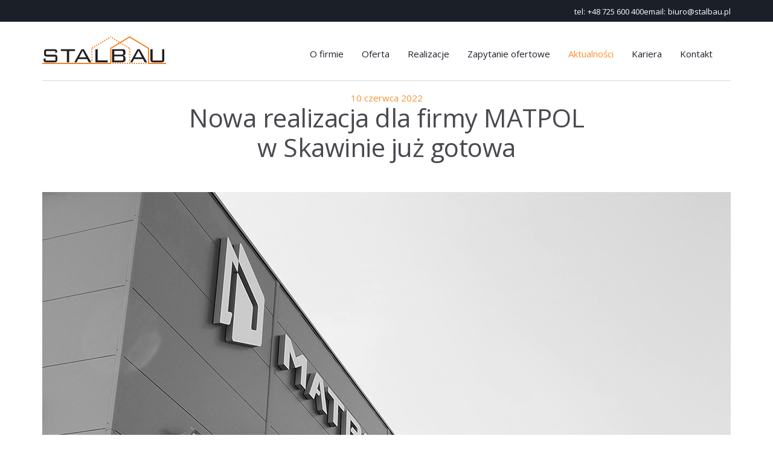

--- FILE ---
content_type: text/html; charset=UTF-8
request_url: https://stalbau.pl/nowa-realizacja-dla-firmy-matpol-w-skawinie-juz-gotowa/
body_size: 10313
content:
<!DOCTYPE html>
<html class="no-js" lang="">
<head>
    <meta charset="UTF-8" />
    <meta http-equiv="X-UA-Compatible" content="IE=edge">
    <title>Nowa realizacja dla firmy MATPOL w Skawinie już gotowa | STALBAU &#8211; Hale stalowe, hale żelbetowe, hale produkcyjne, projekty hal. Generalne wykonawstwo.</title>
    <meta name="description" content="Konstrukcje stalowe, hale stalowe, budownictwo przemysłowe, projekty hal, generalny wykonawca, montaż hal stalowych, lekkie hale stalowe, hale żelbetowe, budowa hal produkcyjnych">
    <meta name="viewport" content="width=device-width, initial-scale=1, shrink-to-fit=no">
    <meta name="format-detection" content="telephone=no">
    <meta name="apple-mobile-web-app-status-bar-style" content="black-translucent">
    <meta name="theme-color" content="#1b1f28">

    
    <link rel="shortcut icon" href="https://stalbau.pl/content/themes/stalbau/assets/favicon/favicon.ico" type="image/x-icon"/>
        
    <link rel="apple-touch-icon" sizes="57x57" href="https://stalbau.pl/content/themes/stalbau/assets/favicon/apple-touch-icon-57x57.png"/>
    <link rel="apple-touch-icon" sizes="72x72" href="https://stalbau.pl/content/themes/stalbau/assets/favicon/apple-touch-icon-72x72.png"/>
    <link rel="apple-touch-icon" sizes="76x76" href="https://stalbau.pl/content/themes/stalbau/assets/favicon/apple-touch-icon-76x76.png"/>
    <link rel="apple-touch-icon" sizes="114x114" href="https://stalbau.pl/content/themes/stalbau/assets/favicon/apple-touch-icon-114x114.png"/>
    <link rel="apple-touch-icon" sizes="144x144" href="https://stalbau.pl/content/themes/stalbau/assets/favicon/apple-touch-icon-144x144.png"/>
    <link rel="apple-touch-icon" sizes="60x60" href="https://stalbau.pl/content/themes/stalbau/assets/favicon/apple-touch-icon-60x60.png"/>
    <link rel="apple-touch-icon" sizes="120x120" href="https://stalbau.pl/content/themes/stalbau/assets/favicon/apple-touch-icon-120x120.png"/>
    <link rel="apple-touch-icon" sizes="152x152" href="https://stalbau.pl/content/themes/stalbau/assets/favicon/apple-touch-icon-152x152.png"/>
    <link rel="apple-touch-icon" sizes="180x180" href="https://stalbau.pl/content/themes/stalbau/assets/favicon/apple-touch-icon-180x180.png">

    <link rel="icon" type="image/png" href="https://stalbau.pl/content/themes/stalbau/assets/favicon/android-chrome-192x192.png" sizes="192x192">
    <link rel="icon" type="image/png" href="https://stalbau.pl/content/themes/stalbau/assets/favicon/favicon-16x16.png" sizes="16x16">
    <link rel="icon" type="image/png" href="https://stalbau.pl/content/themes/stalbau/assets/favicon/favicon-32x32.png" sizes="32x32">
    <link rel="icon" type="image/png" href="https://stalbau.pl/content/themes/stalbau/assets/favicon/favicon-96x96.png" sizes="96x96">

    <meta name="msapplication-square70x70logo" content="https://stalbau.pl/content/themes/stalbau/assets/favicon/smalltile.png" />
    <meta name="msapplication-square150x150logo" content="https://stalbau.pl/content/themes/stalbau/assets/favicon/mediumtile.png" />
    <meta name="msapplication-wide310x150logo" content="https://stalbau.pl/content/themes/stalbau/assets/favicon/widetile.png" />
    <meta name="msapplication-square310x310logo" content="https://stalbau.pl/content/themes/stalbau/assets/favicon/largetile.png" />
    <script>
        (function(i,s,o,g,r,a,m){i['GoogleAnalyticsObject']=r;i[r]=i[r]||function(){
                (i[r].q=i[r].q||[]).push(arguments)},i[r].l=1*new Date();a=s.createElement(o),
            m=s.getElementsByTagName(o)[0];a.async=1;a.src=g;m.parentNode.insertBefore(a,m)
        })(window,document,'script','//www.google-analytics.com/analytics.js','ga');

        ga('create', 'UA-21611638-1', 'auto');
        ga('require', 'displayfeatures');
        ga('send', 'pageview');

    </script>
    <meta name='robots' content='max-image-preview:large' />
	<style>img:is([sizes="auto" i], [sizes^="auto," i]) { contain-intrinsic-size: 3000px 1500px }</style>
	<link rel="alternate" hreflang="pl" href="https://stalbau.pl/nowa-realizacja-dla-firmy-matpol-w-skawinie-juz-gotowa/" />
<link rel="alternate" hreflang="x-default" href="https://stalbau.pl/nowa-realizacja-dla-firmy-matpol-w-skawinie-juz-gotowa/" />
<script id="cookieyes" type="text/javascript" src="https://cdn-cookieyes.com/client_data/f088114f10d148a2efc345ad/script.js"></script>
<!-- Google Tag Manager for WordPress by gtm4wp.com -->
<script data-cfasync="false" data-pagespeed-no-defer>
	var gtm4wp_datalayer_name = "dataLayer";
	var dataLayer = dataLayer || [];
</script>
<!-- End Google Tag Manager for WordPress by gtm4wp.com --><link rel='stylesheet' id='wp-block-library-css' href='https://stalbau.pl/wordpress/wp-includes/css/dist/block-library/style.min.css' type='text/css' media='all' />
<style id='classic-theme-styles-inline-css' type='text/css'>
/*! This file is auto-generated */
.wp-block-button__link{color:#fff;background-color:#32373c;border-radius:9999px;box-shadow:none;text-decoration:none;padding:calc(.667em + 2px) calc(1.333em + 2px);font-size:1.125em}.wp-block-file__button{background:#32373c;color:#fff;text-decoration:none}
</style>
<style id='global-styles-inline-css' type='text/css'>
:root{--wp--preset--aspect-ratio--square: 1;--wp--preset--aspect-ratio--4-3: 4/3;--wp--preset--aspect-ratio--3-4: 3/4;--wp--preset--aspect-ratio--3-2: 3/2;--wp--preset--aspect-ratio--2-3: 2/3;--wp--preset--aspect-ratio--16-9: 16/9;--wp--preset--aspect-ratio--9-16: 9/16;--wp--preset--color--black: #000000;--wp--preset--color--cyan-bluish-gray: #abb8c3;--wp--preset--color--white: #ffffff;--wp--preset--color--pale-pink: #f78da7;--wp--preset--color--vivid-red: #cf2e2e;--wp--preset--color--luminous-vivid-orange: #ff6900;--wp--preset--color--luminous-vivid-amber: #fcb900;--wp--preset--color--light-green-cyan: #7bdcb5;--wp--preset--color--vivid-green-cyan: #00d084;--wp--preset--color--pale-cyan-blue: #8ed1fc;--wp--preset--color--vivid-cyan-blue: #0693e3;--wp--preset--color--vivid-purple: #9b51e0;--wp--preset--gradient--vivid-cyan-blue-to-vivid-purple: linear-gradient(135deg,rgba(6,147,227,1) 0%,rgb(155,81,224) 100%);--wp--preset--gradient--light-green-cyan-to-vivid-green-cyan: linear-gradient(135deg,rgb(122,220,180) 0%,rgb(0,208,130) 100%);--wp--preset--gradient--luminous-vivid-amber-to-luminous-vivid-orange: linear-gradient(135deg,rgba(252,185,0,1) 0%,rgba(255,105,0,1) 100%);--wp--preset--gradient--luminous-vivid-orange-to-vivid-red: linear-gradient(135deg,rgba(255,105,0,1) 0%,rgb(207,46,46) 100%);--wp--preset--gradient--very-light-gray-to-cyan-bluish-gray: linear-gradient(135deg,rgb(238,238,238) 0%,rgb(169,184,195) 100%);--wp--preset--gradient--cool-to-warm-spectrum: linear-gradient(135deg,rgb(74,234,220) 0%,rgb(151,120,209) 20%,rgb(207,42,186) 40%,rgb(238,44,130) 60%,rgb(251,105,98) 80%,rgb(254,248,76) 100%);--wp--preset--gradient--blush-light-purple: linear-gradient(135deg,rgb(255,206,236) 0%,rgb(152,150,240) 100%);--wp--preset--gradient--blush-bordeaux: linear-gradient(135deg,rgb(254,205,165) 0%,rgb(254,45,45) 50%,rgb(107,0,62) 100%);--wp--preset--gradient--luminous-dusk: linear-gradient(135deg,rgb(255,203,112) 0%,rgb(199,81,192) 50%,rgb(65,88,208) 100%);--wp--preset--gradient--pale-ocean: linear-gradient(135deg,rgb(255,245,203) 0%,rgb(182,227,212) 50%,rgb(51,167,181) 100%);--wp--preset--gradient--electric-grass: linear-gradient(135deg,rgb(202,248,128) 0%,rgb(113,206,126) 100%);--wp--preset--gradient--midnight: linear-gradient(135deg,rgb(2,3,129) 0%,rgb(40,116,252) 100%);--wp--preset--font-size--small: 13px;--wp--preset--font-size--medium: 20px;--wp--preset--font-size--large: 36px;--wp--preset--font-size--x-large: 42px;--wp--preset--spacing--20: 0.44rem;--wp--preset--spacing--30: 0.67rem;--wp--preset--spacing--40: 1rem;--wp--preset--spacing--50: 1.5rem;--wp--preset--spacing--60: 2.25rem;--wp--preset--spacing--70: 3.38rem;--wp--preset--spacing--80: 5.06rem;--wp--preset--shadow--natural: 6px 6px 9px rgba(0, 0, 0, 0.2);--wp--preset--shadow--deep: 12px 12px 50px rgba(0, 0, 0, 0.4);--wp--preset--shadow--sharp: 6px 6px 0px rgba(0, 0, 0, 0.2);--wp--preset--shadow--outlined: 6px 6px 0px -3px rgba(255, 255, 255, 1), 6px 6px rgba(0, 0, 0, 1);--wp--preset--shadow--crisp: 6px 6px 0px rgba(0, 0, 0, 1);}:where(.is-layout-flex){gap: 0.5em;}:where(.is-layout-grid){gap: 0.5em;}body .is-layout-flex{display: flex;}.is-layout-flex{flex-wrap: wrap;align-items: center;}.is-layout-flex > :is(*, div){margin: 0;}body .is-layout-grid{display: grid;}.is-layout-grid > :is(*, div){margin: 0;}:where(.wp-block-columns.is-layout-flex){gap: 2em;}:where(.wp-block-columns.is-layout-grid){gap: 2em;}:where(.wp-block-post-template.is-layout-flex){gap: 1.25em;}:where(.wp-block-post-template.is-layout-grid){gap: 1.25em;}.has-black-color{color: var(--wp--preset--color--black) !important;}.has-cyan-bluish-gray-color{color: var(--wp--preset--color--cyan-bluish-gray) !important;}.has-white-color{color: var(--wp--preset--color--white) !important;}.has-pale-pink-color{color: var(--wp--preset--color--pale-pink) !important;}.has-vivid-red-color{color: var(--wp--preset--color--vivid-red) !important;}.has-luminous-vivid-orange-color{color: var(--wp--preset--color--luminous-vivid-orange) !important;}.has-luminous-vivid-amber-color{color: var(--wp--preset--color--luminous-vivid-amber) !important;}.has-light-green-cyan-color{color: var(--wp--preset--color--light-green-cyan) !important;}.has-vivid-green-cyan-color{color: var(--wp--preset--color--vivid-green-cyan) !important;}.has-pale-cyan-blue-color{color: var(--wp--preset--color--pale-cyan-blue) !important;}.has-vivid-cyan-blue-color{color: var(--wp--preset--color--vivid-cyan-blue) !important;}.has-vivid-purple-color{color: var(--wp--preset--color--vivid-purple) !important;}.has-black-background-color{background-color: var(--wp--preset--color--black) !important;}.has-cyan-bluish-gray-background-color{background-color: var(--wp--preset--color--cyan-bluish-gray) !important;}.has-white-background-color{background-color: var(--wp--preset--color--white) !important;}.has-pale-pink-background-color{background-color: var(--wp--preset--color--pale-pink) !important;}.has-vivid-red-background-color{background-color: var(--wp--preset--color--vivid-red) !important;}.has-luminous-vivid-orange-background-color{background-color: var(--wp--preset--color--luminous-vivid-orange) !important;}.has-luminous-vivid-amber-background-color{background-color: var(--wp--preset--color--luminous-vivid-amber) !important;}.has-light-green-cyan-background-color{background-color: var(--wp--preset--color--light-green-cyan) !important;}.has-vivid-green-cyan-background-color{background-color: var(--wp--preset--color--vivid-green-cyan) !important;}.has-pale-cyan-blue-background-color{background-color: var(--wp--preset--color--pale-cyan-blue) !important;}.has-vivid-cyan-blue-background-color{background-color: var(--wp--preset--color--vivid-cyan-blue) !important;}.has-vivid-purple-background-color{background-color: var(--wp--preset--color--vivid-purple) !important;}.has-black-border-color{border-color: var(--wp--preset--color--black) !important;}.has-cyan-bluish-gray-border-color{border-color: var(--wp--preset--color--cyan-bluish-gray) !important;}.has-white-border-color{border-color: var(--wp--preset--color--white) !important;}.has-pale-pink-border-color{border-color: var(--wp--preset--color--pale-pink) !important;}.has-vivid-red-border-color{border-color: var(--wp--preset--color--vivid-red) !important;}.has-luminous-vivid-orange-border-color{border-color: var(--wp--preset--color--luminous-vivid-orange) !important;}.has-luminous-vivid-amber-border-color{border-color: var(--wp--preset--color--luminous-vivid-amber) !important;}.has-light-green-cyan-border-color{border-color: var(--wp--preset--color--light-green-cyan) !important;}.has-vivid-green-cyan-border-color{border-color: var(--wp--preset--color--vivid-green-cyan) !important;}.has-pale-cyan-blue-border-color{border-color: var(--wp--preset--color--pale-cyan-blue) !important;}.has-vivid-cyan-blue-border-color{border-color: var(--wp--preset--color--vivid-cyan-blue) !important;}.has-vivid-purple-border-color{border-color: var(--wp--preset--color--vivid-purple) !important;}.has-vivid-cyan-blue-to-vivid-purple-gradient-background{background: var(--wp--preset--gradient--vivid-cyan-blue-to-vivid-purple) !important;}.has-light-green-cyan-to-vivid-green-cyan-gradient-background{background: var(--wp--preset--gradient--light-green-cyan-to-vivid-green-cyan) !important;}.has-luminous-vivid-amber-to-luminous-vivid-orange-gradient-background{background: var(--wp--preset--gradient--luminous-vivid-amber-to-luminous-vivid-orange) !important;}.has-luminous-vivid-orange-to-vivid-red-gradient-background{background: var(--wp--preset--gradient--luminous-vivid-orange-to-vivid-red) !important;}.has-very-light-gray-to-cyan-bluish-gray-gradient-background{background: var(--wp--preset--gradient--very-light-gray-to-cyan-bluish-gray) !important;}.has-cool-to-warm-spectrum-gradient-background{background: var(--wp--preset--gradient--cool-to-warm-spectrum) !important;}.has-blush-light-purple-gradient-background{background: var(--wp--preset--gradient--blush-light-purple) !important;}.has-blush-bordeaux-gradient-background{background: var(--wp--preset--gradient--blush-bordeaux) !important;}.has-luminous-dusk-gradient-background{background: var(--wp--preset--gradient--luminous-dusk) !important;}.has-pale-ocean-gradient-background{background: var(--wp--preset--gradient--pale-ocean) !important;}.has-electric-grass-gradient-background{background: var(--wp--preset--gradient--electric-grass) !important;}.has-midnight-gradient-background{background: var(--wp--preset--gradient--midnight) !important;}.has-small-font-size{font-size: var(--wp--preset--font-size--small) !important;}.has-medium-font-size{font-size: var(--wp--preset--font-size--medium) !important;}.has-large-font-size{font-size: var(--wp--preset--font-size--large) !important;}.has-x-large-font-size{font-size: var(--wp--preset--font-size--x-large) !important;}
:where(.wp-block-post-template.is-layout-flex){gap: 1.25em;}:where(.wp-block-post-template.is-layout-grid){gap: 1.25em;}
:where(.wp-block-columns.is-layout-flex){gap: 2em;}:where(.wp-block-columns.is-layout-grid){gap: 2em;}
:root :where(.wp-block-pullquote){font-size: 1.5em;line-height: 1.6;}
</style>
<link rel='stylesheet' id='contact-form-7-css' href='https://stalbau.pl/content/plugins/contact-form-7/includes/css/styles.css' type='text/css' media='all' />
<link rel='stylesheet' id='ivn-style-css' href='https://stalbau.pl/content/themes/stalbau/assets/css/style.6732fb542f.css' type='text/css' media='all' />
<script type="text/javascript" src="https://stalbau.pl/wordpress/wp-includes/js/jquery/jquery.min.js" id="jquery-core-js"></script>
<script type="text/javascript" src="https://stalbau.pl/wordpress/wp-includes/js/jquery/jquery-migrate.min.js" id="jquery-migrate-js"></script>
<link rel="https://api.w.org/" href="https://stalbau.pl/wp-json/" /><link rel="alternate" title="JSON" type="application/json" href="https://stalbau.pl/wp-json/wp/v2/posts/2319" /><link rel="canonical" href="https://stalbau.pl/nowa-realizacja-dla-firmy-matpol-w-skawinie-juz-gotowa/" />
<link rel='shortlink' href='https://stalbau.pl/?p=2319' />
<link rel="alternate" title="oEmbed (JSON)" type="application/json+oembed" href="https://stalbau.pl/wp-json/oembed/1.0/embed?url=https%3A%2F%2Fstalbau.pl%2Fnowa-realizacja-dla-firmy-matpol-w-skawinie-juz-gotowa%2F" />
<link rel="alternate" title="oEmbed (XML)" type="text/xml+oembed" href="https://stalbau.pl/wp-json/oembed/1.0/embed?url=https%3A%2F%2Fstalbau.pl%2Fnowa-realizacja-dla-firmy-matpol-w-skawinie-juz-gotowa%2F&#038;format=xml" />
<meta name="generator" content="WPML ver:4.6.15 stt:41;" />

<!-- Google Tag Manager for WordPress by gtm4wp.com -->
<!-- GTM Container placement set to footer -->
<script data-cfasync="false" data-pagespeed-no-defer>
	var dataLayer_content = {"pagePostType":"post","pagePostType2":"single-post","pageCategory":["bez-kategorii"],"pagePostAuthor":"admin"};
	dataLayer.push( dataLayer_content );
</script>
<script data-cfasync="false">
(function(w,d,s,l,i){w[l]=w[l]||[];w[l].push({'gtm.start':
new Date().getTime(),event:'gtm.js'});var f=d.getElementsByTagName(s)[0],
j=d.createElement(s),dl=l!='dataLayer'?'&l='+l:'';j.async=true;j.src=
'//www.googletagmanager.com/gtm.js?id='+i+dl;f.parentNode.insertBefore(j,f);
})(window,document,'script','dataLayer','GTM-NGV5KWW');
</script>
<!-- End Google Tag Manager for WordPress by gtm4wp.com -->
    <meta property="og:image" content="https://stalbau.pl/content/themes/stalbau/assets/img/facebook-img.png" />
</head>
<body class="post-template-default single single-post postid-2319 single-format-standard stalbau-cookies branding-white">
<header id="branding">
    <div class="top-bar">
        <div class="top-bar-content">
            <div class="tel-box">
                <span>tel:</span> <a href="tel:+48725600400">+48 725 600 400</a>
            </div>
            <div class="email-box">
                <span>email:</span> <a href="mailto:biuro@stalbau.pl">biuro@stalbau.pl</a>
            </div>
        </div>
    </div>
    <div class="header">
        <div class="container">
            <div class="site-title">
                <a href="https://stalbau.pl/" title="STALBAU &#8211; Hale stalowe, hale żelbetowe, hale produkcyjne, projekty hal. Generalne wykonawstwo." rel="home">
                    <svg version="1.1" id="Layer_1" xmlns="http://www.w3.org/2000/svg" xmlns:xlink="http://www.w3.org/1999/xlink" x="0px" y="0px"
                         viewBox="0 0 410.6 92.2" style="enable-background:new 0 0 410.6 92.2;" xml:space="preserve">
                        <style type="text/css">
                            .st0{fill-rule:evenodd;clip-rule:evenodd;fill:#F48120;}
                            .st1{fill-rule:evenodd;clip-rule:evenodd;fill:#FFFFFF;}
                        </style>
                        <g>
                            <g>
                                <path class="st0" d="M162.5,41.1h3.9v3.8h-3.9V41.1L162.5,41.1z M162.5,49.2h3.9v4.4h-3.9V49.2L162.5,49.2z M162.5,58.1h3.9v4.4
			h-3.9V58.1L162.5,58.1z M162.5,67.4h3.9v4.5h-3.9V67.4L162.5,67.4z M162.5,76.8h3.9v5.1h-3.9V76.8L162.5,76.8z M162.5,86.8h3.9
			v1.4h-3.9V86.8L162.5,86.8z"/>
                                <path class="st0" d="M287.9,41.1h3.9v3.8h-3.9V41.1L287.9,41.1z M287.9,49.2h3.9v4.4h-3.9V49.2L287.9,49.2z M287.9,58.1h3.9v4.4
			h-3.9V58.1L287.9,58.1z M287.9,67.4h3.9v4.5h-3.9V67.4L287.9,67.4z M287.9,76.8h3.9v5.1h-3.9V76.8L287.9,76.8z M287.9,86.5h3.9
			v5.6h-3.9V86.5L287.9,86.5z"/>
                                <polygon class="st0" points="280.2,88.2 284.1,88.2 284.1,92.1 280.2,92.1 280.2,88.2 		"/>
                                <path class="st0" d="M300,88.2h-3.8v3.9h3.8V88.2L300,88.2z M307.6,88.2h-3.8v3.9h3.8V88.2L307.6,88.2z M315.2,88.2h-3.8v3.9h3.8
			V88.2L315.2,88.2z M322.9,88.2h-3.8v3.9h3.8V88.2L322.9,88.2z M330.5,88.2h-3.9v3.9h3.9V88.2L330.5,88.2z M338.1,88.2h-3.8v3.9
			h3.8V88.2L338.1,88.2z M345.6,88.2H342v3.9h3.7V88.2L345.6,88.2z"/>
                                <polygon class="st0" points="272.3,88.2 276.2,88.2 276.2,92.1 272.3,92.1 272.3,88.2 		"/>
                                <polygon class="st0" points="264.4,88.2 268.3,88.2 268.3,92.1 264.4,92.1 264.4,88.2 		"/>
                                <polygon class="st0" points="256.5,88.2 260.4,88.2 260.4,92.1 256.5,92.1 256.5,88.2 		"/>
                                <polygon class="st0" points="248.5,88.2 252.5,88.2 252.5,92.1 248.5,92.1 248.5,88.2 		"/>
                                <polygon class="st0" points="240.6,88.2 244.5,88.2 244.5,92.1 240.6,92.1 240.6,88.2 		"/>
                                <polygon class="st0" points="232.8,88.2 236.6,88.2 236.6,92.1 232.8,92.1 232.8,88.2 		"/>
                                <path class="st0" d="M164.4,37.7l3.3-2l2,3.4l-3.3,2L164.4,37.7L164.4,37.7z M170.9,33.8l3.3-2l2,3.4l-3.3,2L170.9,33.8
			L170.9,33.8z M177.4,29.8l3.3-2l2,3.4l-3.3,2L177.4,29.8L177.4,29.8z M184.2,25.8l3.3-2l2,3.4l-3.3,2L184.2,25.8L184.2,25.8z
			 M191,21.8l3.3-2l2,3.4l-3.3,2L191,21.8L191,21.8z M197.9,17.6l3.3-2l2,3.4l-3.3,2L197.9,17.6L197.9,17.6z M204.6,13.5l3.3-2
			l2,3.4l-3.3,2L204.6,13.5L204.6,13.5z M211.3,9.6l3.3-2l2,3.4l-3.3,2L211.3,9.6L211.3,9.6z M224.9,1.4l2.2-1.3v4.6L224.9,1.4
			L224.9,1.4z"/>
                                <polygon class="st0" points="218.1,5.5 221.4,3.5 223.4,6.9 220.1,8.9 218.1,5.5 		"/>
                                <path class="st0" d="M235.9,5.4l-3.3-2l-2,3.4l3.3,2L235.9,5.4L235.9,5.4z M229.1,1.3L226.9,0v4.6l0.2,0.2L229.1,1.3L229.1,1.3z
			 M289.7,37.6l-3.3-2l-2,3.4l3.3,2L289.7,37.6L289.7,37.6z M283.1,33.7l-3.3-2l-2,3.4l3.3,2L283.1,33.7L283.1,33.7z M276.6,29.8
			l-3.3-2l-2,3.4l3.3,2L276.6,29.8L276.6,29.8z M269.9,25.7l-3.3-2l-2,3.4l3.3,2L269.9,25.7L269.9,25.7z M263.1,21.7l-3.3-2l-2,3.4
			l3.3,2L263.1,21.7L263.1,21.7z M256.1,17.5l-3.3-2l-2,3.4l3.3,2L256.1,17.5L256.1,17.5z M249.5,13.5l-3.3-2l-2,3.4l3.3,2
			L249.5,13.5L249.5,13.5z M242.7,9.5l-3.3-2l-2,3.4l3.3,2L242.7,9.5L242.7,9.5z"/>
                                <polygon class="st0" points="0,92.1 228.9,92.1 228.9,41.1 289.7,4.6 350.4,41.1 350.4,92.1 410.6,92.1 410.6,88.2 354.3,88.2
			354.3,38.9 289.7,0.1 225.1,38.9 225.1,88.2 0,88.2 0,92.1 		"/>
                                <path class="st1" d="M43.3,48.9v6.3l6.2-1.8v-0.9c0-7.5-3-9.5-10.2-9.5H16.1C8.3,43,5.9,45.2,5.9,53.3v3.8
			c0,8.1,2.4,10.3,10.1,10.3h27.4v13.1H11v-7l-6.8,1.6v1.2c0,8,2.4,10.3,10.2,10.3h25.4c7.9,0,10.1-2.3,10.1-10.3v-4.9
			c0-7.9-2.2-10.3-10.1-10.3H12.4V48.9H43.3L43.3,48.9z M88.9,48.9h20V43H61.7v5.9h19.9v37.7h7.3V48.9L88.9,48.9z M122.2,70.3
			L133.9,48l11.7,22.3H122.2L122.2,70.3z M106.4,86.5h7.2l5.6-10.7h29.5l5.6,10.7h8L138,43h-7.8L106.4,86.5L106.4,86.5z M176.3,86.5
			h40.3v-6.1h-33V43h-7.3V86.5L176.3,86.5z M268.7,75.4c0,4-1.2,5.2-4.8,5.2h-25.2v-14h25.2c3.5,0,4.8,1.2,4.8,5.2V75.4L268.7,75.4z
			 M268.3,57c0,3-1.4,3.9-4.5,3.9h-25.2V48.8h25.2c3.1,0,4.5,0.7,4.5,3.8V57L268.3,57z M231.4,86.5h32.5c8,0,12.1-2.7,12.1-8.5v-5.6
			c0-5-2.6-7.9-7.5-8.5c6.1-0.8,7.3-3.8,7.3-7.4v-5.1c0-6.1-2.9-8.4-9.2-8.4h-35.1V86.5L231.4,86.5z M291.7,86.5h7.2l5.6-10.7h29.5
			l5.6,10.7h8L323.2,43h-7.8L291.7,86.5L291.7,86.5z M307.4,70.3L319.2,48l11.7,22.3H307.4L307.4,70.3z M366,43h-7.3v33.3
			c0,8.1,2.4,10.3,10.2,10.3h25.8c7.8,0,10.1-2.3,10.1-10.3V43h-7.2v37.5H366V43L366,43z"/>
                            </g>
                        </g>
                    </svg>
                </a>
            </div>
            <a id="nav-toggle" href="#"><span></span></a>
        </div>

        <div class="container container-nav">
            <nav class="navigation-primary">
                <ul id="menu-top-menu" class="menu"><li id="menu-item-23" class="menu-item menu-item-type-post_type menu-item-object-page menu-item-23"><a href="https://stalbau.pl/o-firmie/">O&nbsp;firmie</a></li>
<li id="menu-item-32" class="menu-item menu-item-type-post_type menu-item-object-page menu-item-has-children menu-item-32"><a href="https://stalbau.pl/oferta/">Oferta</a>
<ul class="sub-menu">
	<li id="menu-item-1167" class="menu-item menu-item-type-post_type menu-item-object-offer menu-item-1167"><a href="https://stalbau.pl/offer/projektowanie-architektoniczne/">Projektowanie</a></li>
	<li id="menu-item-35" class="menu-item menu-item-type-post_type menu-item-object-offer menu-item-35"><a href="https://stalbau.pl/offer/zaprojektuj-i-wybuduj/">Zaprojektuj i&nbsp;wybuduj</a></li>
	<li id="menu-item-34" class="menu-item menu-item-type-post_type menu-item-object-offer menu-item-34"><a href="https://stalbau.pl/offer/hale-stalowe-i-zelbetowe/">Hale stalowe i&nbsp;żelbetowe</a></li>
	<li id="menu-item-33" class="menu-item menu-item-type-post_type menu-item-object-offer menu-item-33"><a href="https://stalbau.pl/offer/generalne-wykonawstwo/">Generalne wykonawstwo</a></li>
	<li id="menu-item-1166" class="menu-item menu-item-type-post_type menu-item-object-offer menu-item-1166"><a href="https://stalbau.pl/offer/dzialki-inwestycyjne/">Działki inwestycyjne</a></li>
</ul>
</li>
<li id="menu-item-49" class="menu-item menu-item-type-custom menu-item-object-custom menu-item-49"><a href="https://stalbau.pl/realizacje/">Realizacje</a></li>
<li id="menu-item-77" class="menu-item menu-item-type-post_type menu-item-object-page menu-item-77"><a href="https://stalbau.pl/zapytanie-ofertowe/">Zapytanie ofertowe</a></li>
<li id="menu-item-64" class="menu-item menu-item-type-post_type menu-item-object-page current_page_parent menu-item-64 current_page_item"><a href="https://stalbau.pl/aktualnosci/">Aktualności</a></li>
<li id="menu-item-83" class="menu-item menu-item-type-post_type menu-item-object-page menu-item-83"><a href="https://stalbau.pl/kariera/">Kariera</a></li>
<li id="menu-item-92" class="menu-item menu-item-type-post_type menu-item-object-page menu-item-92"><a href="https://stalbau.pl/kontakt/">Kontakt</a></li>
</ul>            </nav>
        </div>
    </div>
</header>

<main class="main">
<div class="container">

    <article class="news-single">
        <header class="entry-header">
            <div class="entry-meta">
                <div class="date">10 czerwca 2022</div>
            </div>

            <h1 class="entry-title">Nowa realizacja dla firmy MATPOL w&nbsp;Skawinie już gotowa</h1>

            <div class="entry-thumbnail">
                <img src="https://stalbau.pl/content/uploads/2023/04/matpol_skawina1.png" class="attachment-posts-thumb size-posts-thumb wp-post-image" alt="" decoding="async" fetchpriority="high" srcset="https://stalbau.pl/content/uploads/2023/04/matpol_skawina1.png 1140w, https://stalbau.pl/content/uploads/2023/04/matpol_skawina1-300x158.png 300w, https://stalbau.pl/content/uploads/2023/04/matpol_skawina1-768x404.png 768w, https://stalbau.pl/content/uploads/2023/04/matpol_skawina1-1024x539.png 1024w, https://stalbau.pl/content/uploads/2023/04/matpol_skawina1-184x97.png 184w, https://stalbau.pl/content/uploads/2023/04/matpol_skawina1-356x187.png 356w, https://stalbau.pl/content/uploads/2023/04/matpol_skawina1-360x189.png 360w" sizes="(max-width: 1140px) 100vw, 1140px" />            </div>
        </header>

        <div class="entry-content clearfix">
            <p>Budowa hali produkcyjno – magazynowej o&nbsp;powierzchni 6000m<sup>2</sup> wraz z&nbsp;trzykondygnacyjnym biurowcem oraz&nbsp;zagospodarowaniem terenu dla firmy MATPOL sp. z&nbsp;o. o. sp. k. została zakończona. Zapraszamy do&nbsp;<span style="color: #f9843a;"><a style="color: #f9843a;" href="https://stalbau.pl/realizacje/nowa-siedziba-matpol-sp-z-o-o-sp-k/">galerii.</a></span></p>        </div>

        <a class="btn btn-back" href="https://stalbau.pl/aktualnosci/page/1/">Wróć do aktualności</a>

    </article>
</div>


    </main>
    

    <footer id="footer">
                    <div class="footer-top">
                <div class="container">
                    <div class="col-md-6 col-sm-6 first">
                        <a href="https://stalbau.pl/kontakt/">
                            <i class="icon-envelope"></i>

                            <h3 class="title">Zacznij z nami współpracę</h3>

                            <p>Przejdź do podstrony kontakt</p>
                        </a>
                    </div>

                    <div class="col-md-6 col-sm-6 second">
                        <a href="https://stalbau.pl/zapytanie-ofertowe/">
                            <i class="icon-chat"></i>

                            <h3 class="title">Wyceń swoją inwestycję</h3>

                            <p>Skorzystaj z zapytania ofertowego</p>
                        </a>
                    </div>
                </div>
            </div>
        
        <div class="footer-middle">
            <div class="container">
                <div class="row">
                    <div class="col-md-3 col-sm-12 col-xs-12">
                        <a class="logo-site" href="https://stalbau.pl/">
                            <svg version="1.1" id="Layer_1" xmlns="http://www.w3.org/2000/svg" xmlns:xlink="http://www.w3.org/1999/xlink" x="0px" y="0px"
                                 viewBox="0 0 410.6 92.2" style="enable-background:new 0 0 410.6 92.2;" xml:space="preserve">
                                <style type="text/css">
                                    .st0{fill-rule:evenodd;clip-rule:evenodd;fill:#F48120;}
                                    .st1{fill-rule:evenodd;clip-rule:evenodd;fill:#FFFFFF;}
                                </style>
                                <g>
                                    <g>
                                        <path class="st0" d="M162.5,41.1h3.9v3.8h-3.9V41.1L162.5,41.1z M162.5,49.2h3.9v4.4h-3.9V49.2L162.5,49.2z M162.5,58.1h3.9v4.4
            h-3.9V58.1L162.5,58.1z M162.5,67.4h3.9v4.5h-3.9V67.4L162.5,67.4z M162.5,76.8h3.9v5.1h-3.9V76.8L162.5,76.8z M162.5,86.8h3.9
            v1.4h-3.9V86.8L162.5,86.8z"/>
                                        <path class="st0" d="M287.9,41.1h3.9v3.8h-3.9V41.1L287.9,41.1z M287.9,49.2h3.9v4.4h-3.9V49.2L287.9,49.2z M287.9,58.1h3.9v4.4
            h-3.9V58.1L287.9,58.1z M287.9,67.4h3.9v4.5h-3.9V67.4L287.9,67.4z M287.9,76.8h3.9v5.1h-3.9V76.8L287.9,76.8z M287.9,86.5h3.9
            v5.6h-3.9V86.5L287.9,86.5z"/>
                                        <polygon class="st0" points="280.2,88.2 284.1,88.2 284.1,92.1 280.2,92.1 280.2,88.2 		"/>
                                        <path class="st0" d="M300,88.2h-3.8v3.9h3.8V88.2L300,88.2z M307.6,88.2h-3.8v3.9h3.8V88.2L307.6,88.2z M315.2,88.2h-3.8v3.9h3.8
            V88.2L315.2,88.2z M322.9,88.2h-3.8v3.9h3.8V88.2L322.9,88.2z M330.5,88.2h-3.9v3.9h3.9V88.2L330.5,88.2z M338.1,88.2h-3.8v3.9
            h3.8V88.2L338.1,88.2z M345.6,88.2H342v3.9h3.7V88.2L345.6,88.2z"/>
                                        <polygon class="st0" points="272.3,88.2 276.2,88.2 276.2,92.1 272.3,92.1 272.3,88.2 		"/>
                                        <polygon class="st0" points="264.4,88.2 268.3,88.2 268.3,92.1 264.4,92.1 264.4,88.2 		"/>
                                        <polygon class="st0" points="256.5,88.2 260.4,88.2 260.4,92.1 256.5,92.1 256.5,88.2 		"/>
                                        <polygon class="st0" points="248.5,88.2 252.5,88.2 252.5,92.1 248.5,92.1 248.5,88.2 		"/>
                                        <polygon class="st0" points="240.6,88.2 244.5,88.2 244.5,92.1 240.6,92.1 240.6,88.2 		"/>
                                        <polygon class="st0" points="232.8,88.2 236.6,88.2 236.6,92.1 232.8,92.1 232.8,88.2 		"/>
                                        <path class="st0" d="M164.4,37.7l3.3-2l2,3.4l-3.3,2L164.4,37.7L164.4,37.7z M170.9,33.8l3.3-2l2,3.4l-3.3,2L170.9,33.8
            L170.9,33.8z M177.4,29.8l3.3-2l2,3.4l-3.3,2L177.4,29.8L177.4,29.8z M184.2,25.8l3.3-2l2,3.4l-3.3,2L184.2,25.8L184.2,25.8z
             M191,21.8l3.3-2l2,3.4l-3.3,2L191,21.8L191,21.8z M197.9,17.6l3.3-2l2,3.4l-3.3,2L197.9,17.6L197.9,17.6z M204.6,13.5l3.3-2
            l2,3.4l-3.3,2L204.6,13.5L204.6,13.5z M211.3,9.6l3.3-2l2,3.4l-3.3,2L211.3,9.6L211.3,9.6z M224.9,1.4l2.2-1.3v4.6L224.9,1.4
            L224.9,1.4z"/>
                                        <polygon class="st0" points="218.1,5.5 221.4,3.5 223.4,6.9 220.1,8.9 218.1,5.5 		"/>
                                        <path class="st0" d="M235.9,5.4l-3.3-2l-2,3.4l3.3,2L235.9,5.4L235.9,5.4z M229.1,1.3L226.9,0v4.6l0.2,0.2L229.1,1.3L229.1,1.3z
             M289.7,37.6l-3.3-2l-2,3.4l3.3,2L289.7,37.6L289.7,37.6z M283.1,33.7l-3.3-2l-2,3.4l3.3,2L283.1,33.7L283.1,33.7z M276.6,29.8
            l-3.3-2l-2,3.4l3.3,2L276.6,29.8L276.6,29.8z M269.9,25.7l-3.3-2l-2,3.4l3.3,2L269.9,25.7L269.9,25.7z M263.1,21.7l-3.3-2l-2,3.4
            l3.3,2L263.1,21.7L263.1,21.7z M256.1,17.5l-3.3-2l-2,3.4l3.3,2L256.1,17.5L256.1,17.5z M249.5,13.5l-3.3-2l-2,3.4l3.3,2
            L249.5,13.5L249.5,13.5z M242.7,9.5l-3.3-2l-2,3.4l3.3,2L242.7,9.5L242.7,9.5z"/>
                                        <polygon class="st0" points="0,92.1 228.9,92.1 228.9,41.1 289.7,4.6 350.4,41.1 350.4,92.1 410.6,92.1 410.6,88.2 354.3,88.2
            354.3,38.9 289.7,0.1 225.1,38.9 225.1,88.2 0,88.2 0,92.1 		"/>
                                        <path class="st1" d="M43.3,48.9v6.3l6.2-1.8v-0.9c0-7.5-3-9.5-10.2-9.5H16.1C8.3,43,5.9,45.2,5.9,53.3v3.8
            c0,8.1,2.4,10.3,10.1,10.3h27.4v13.1H11v-7l-6.8,1.6v1.2c0,8,2.4,10.3,10.2,10.3h25.4c7.9,0,10.1-2.3,10.1-10.3v-4.9
            c0-7.9-2.2-10.3-10.1-10.3H12.4V48.9H43.3L43.3,48.9z M88.9,48.9h20V43H61.7v5.9h19.9v37.7h7.3V48.9L88.9,48.9z M122.2,70.3
            L133.9,48l11.7,22.3H122.2L122.2,70.3z M106.4,86.5h7.2l5.6-10.7h29.5l5.6,10.7h8L138,43h-7.8L106.4,86.5L106.4,86.5z M176.3,86.5
            h40.3v-6.1h-33V43h-7.3V86.5L176.3,86.5z M268.7,75.4c0,4-1.2,5.2-4.8,5.2h-25.2v-14h25.2c3.5,0,4.8,1.2,4.8,5.2V75.4L268.7,75.4z
             M268.3,57c0,3-1.4,3.9-4.5,3.9h-25.2V48.8h25.2c3.1,0,4.5,0.7,4.5,3.8V57L268.3,57z M231.4,86.5h32.5c8,0,12.1-2.7,12.1-8.5v-5.6
            c0-5-2.6-7.9-7.5-8.5c6.1-0.8,7.3-3.8,7.3-7.4v-5.1c0-6.1-2.9-8.4-9.2-8.4h-35.1V86.5L231.4,86.5z M291.7,86.5h7.2l5.6-10.7h29.5
            l5.6,10.7h8L323.2,43h-7.8L291.7,86.5L291.7,86.5z M307.4,70.3L319.2,48l11.7,22.3H307.4L307.4,70.3z M366,43h-7.3v33.3
            c0,8.1,2.4,10.3,10.2,10.3h25.8c7.8,0,10.1-2.3,10.1-10.3V43h-7.2v37.5H366V43L366,43z"/>
                                    </g>
                                </g>
                            </svg>
                            <span>Stalbau</span>
                        </a>
                    </div>

                    <div class="col-bigger col-md-3 col-sm-4 col-xs-12">
                        <div class="widget widget_block"><div class="textwidget">
<h3>STALBAU sp. z&nbsp;o. o.</h3>
<p>
                               tel.&nbsp;<a href="tel:+48 725 600 400">+48 725 600 400</a> <br />
                                e-mail: <a href="mailto:biuro@stalbau.pl">biuro@stalbau.pl</a>
                            </p>
<p>
                                ul.&nbsp;Łazówka 43a<br />
                                34-100 Wadowice<br />
                                NIP: 551-248-24-01<br />
                                Regon: 120409390<br />
                                KRS: 0001007717<br />
                                Kapitał zakładowy: 1.696.300 zł
                            </p>
</div></div>                    </div>

                    <div class="col-md-3 col-sm-4 col-xs-6">
                        <div class="widget widget_nav_menu"><h3 class="widget-title">Oferta</h3><div class="menu-stopka-oferta-container"><ul id="menu-stopka-oferta" class="menu"><li id="menu-item-100" class="menu-item menu-item-type-post_type menu-item-object-page menu-item-100"><a href="https://stalbau.pl/zapytanie-ofertowe/">Zapytanie ofertowe</a></li>
<li id="menu-item-447" class="menu-item menu-item-type-custom menu-item-object-custom menu-item-447"><a href="https://stalbau.pl/realizacje/">Realizacje</a></li>
<li id="menu-item-102" class="menu-item menu-item-type-post_type menu-item-object-offer menu-item-102"><a href="https://stalbau.pl/offer/hale-stalowe-i-zelbetowe/">Hale stalowe i&nbsp;żelbetowe</a></li>
<li id="menu-item-103" class="menu-item menu-item-type-post_type menu-item-object-offer menu-item-103"><a href="https://stalbau.pl/offer/zaprojektuj-i-wybuduj/">Zaprojektuj i&nbsp;wybuduj</a></li>
<li id="menu-item-104" class="menu-item menu-item-type-post_type menu-item-object-offer menu-item-104"><a href="https://stalbau.pl/offer/generalne-wykonawstwo/">Generalne wykonawstwo</a></li>
</ul></div></div>                    </div>

                    <div class="col-md-3 col-sm-4 col-xs-6">
                        <div class="widget widget_nav_menu"><h3 class="widget-title">Ważne miejsca</h3><div class="menu-stopka-miejsca-container"><ul id="menu-stopka-miejsca" class="menu"><li id="menu-item-105" class="menu-item menu-item-type-post_type menu-item-object-page menu-item-105"><a href="https://stalbau.pl/o-firmie/">O&nbsp;firmie</a></li>
<li id="menu-item-446" class="menu-item menu-item-type-custom menu-item-object-custom menu-item-446"><a href="https://stalbau.pl/realizacje/">Realizacje</a></li>
<li id="menu-item-107" class="menu-item menu-item-type-post_type menu-item-object-page current_page_parent menu-item-107 current_page_item"><a href="https://stalbau.pl/aktualnosci/">Aktualności</a></li>
<li id="menu-item-108" class="menu-item menu-item-type-post_type menu-item-object-page menu-item-108"><a href="https://stalbau.pl/kariera/">Kariera</a></li>
<li id="menu-item-109" class="menu-item menu-item-type-post_type menu-item-object-page menu-item-109"><a href="https://stalbau.pl/kontakt/">Kontakt</a></li>
<li id="menu-item-1279" class="menu-item menu-item-type-post_type menu-item-object-page menu-item-1279"><a href="https://stalbau.pl/polityka-prywatnosci/"><br/>Polityka prywatności</a></li>
</ul></div></div>                    </div>
                </div>
            </div>
        </div>

        <div class="footer-bottom">
            <div class="container">
                <div class="row">
                    <div class="col-md-6 col-sm-6 col-xs-12 copyright">
                        &copy; 2026 Wszelkie prawa zastrzeżone dla Stalbau.pl                    </div>

                    <div class="col-md-6 col-sm-6 col-xs-12 created">
                        Projekt i wykonanie:                        <a target="_blank" href="http://ivision.pl">
							<svg xmlns="http://www.w3.org/2000/svg" width="71" height="18" viewBox="0 0 3437 904">
								  <metadata>
                                    <x:xmpmeta xmlns:x="adobe:ns:meta/" x:xmptk="Adobe XMP Core 5.6-c142 79.160924, 2017/07/13-01:06:39        ">
                                       <rdf:RDF xmlns:rdf="http://www.w3.org/1999/02/22-rdf-syntax-ns#">
                                          <rdf:Description rdf:about=""/>
                                       </rdf:RDF>
                                    </x:xmpmeta>
								</metadata>
								<defs>
									<style>
									  .cls-1 {
										fill: #ffffff;
										fill-rule: evenodd;
									  }
									</style>
								  </defs>
								  <path id="Color_Fill_2_copy" data-name="Color Fill 2 copy" class="cls-1" d="M733,424.75h24.171s11.777,0,11.777,9.942v271.35c0,10.713-11.777,10.713-11.777,10.713H733s-11.6,0-11.6-10.713c0-22.943,0-200.72,0-271.424C721.4,424.75,733,424.75,733,424.75Zm91.738,0h26.032s8.575-.835,12.942,9.942c4.38,10.81,19,49.631,27.884,70.308,64.029,148.944,109.048,163.875,140.258,163.875,30.79,0,78.22-24.778,135.39-163.875,6.04-14.7,22.41-60.177,29.09-74.262,3.54-7.469,17.12-5.5,27.99-5.5h11c2.52,0.732,6.14,3.531,7,6,2.23,2.765,1.28,8.535.17,11.507-23.21,62.255-60.63,170.193-110.13,226.13-61.96,70.019-155.522,56.723-205.147,0C866.33,599.284,818.975,452.731,817.876,441.124c-0.349-3.679-.5-6.824-0.5-9.386C817.372,424.75,824.734,424.75,824.734,424.75Zm639.636,0h259.78c19.33,0,36.98,0,56.09,13.492,14.94,10.546,25.31,24.732,30.5,45.025,1.02,4.013,3.14,15.127,1.58,20.826-0.8,2.9-3.6,7.427-6.08,8.691-5.11,2.6-33.31,1.518-37-1-2.73-1.865-4.42-5.951-4.5-10.506,0-9.471-13.73-24.059-22.76-27.271-7.14-2.54-16.3-2.245-23.73-2.245H1465.04c-17.58.072-34,21.636-32.25,34.089,1.74,12.312,11.29,22.051,22.82,25.95,4.69,1.583,22.28,1.5,30.17,1.5h209.97c31.16,0,61.37-1.155,80.49,10.506,15.33,9.346,26.48,22.845,32.5,41.523,1.93,6,3.58,13.931,3.5,19.01,0,9.505.08,19.012,0.08,28.516,0,15.4-1.5,28.058-6.08,39.022-9.1,21.785-26.22,35.825-50.5,42.523-9.31,2.572-20.9,2.36-32.49,2.36H1529.59c-41.1,0-87.37,2.484-112.3-12.866-17.51-10.785-26.07-28.508-31.49-52.028q-0.255-3.252-.5-6.5c-0.39-17.962,6.29-17.695,23.99-17.51,4.82,0.051,12.14-.229,16.5,1.373,9.09,3.031,4.58,8.825,7.5,16.637,3.62,9.66,13.28,18.556,23.38,21.768,5.64,1.794,16.01,1.245,22.61,1.245h258.97c6.16-1.537,10.98-5.6,15.49-9,10.95-8.254,11-18.342,11-37.521V610.186c0.06-9.1-11.12-23.438-20.31-27.3-4.89-2.058-11.68-2.072-30.18-2.063H1473.29c-9.1,0-20.01.39-27.75-1.559-31.25-7.872-48.21-23.375-57.24-53.471-8.82-29.374,1.15-55.34,11-70.039C1420.32,424.358,1457.08,424.75,1464.37,424.75Zm568.21,0c73.82,0,138.28.485,212.09,0.485h48.5c9.16,0,19.14-.916,26.99,1,14.14,3.449,25.1,8.078,35,15.508,10.26,7.706,19.63,24.225,23.99,38.021,1.97,6.231,1.97,13.015,1.97,39.022V601.7c0,43.075,0,67.175-14.46,86.179a71.772,71.772,0,0,1-42.5,26.515c-11.93,2.36-30.93,2.36-46.99,2.36H2052.32c-45.7,0-48.97-2.915-68.36-14.743-14.94-9.12-23.59-27.083-27.74-43.648-1.87-7.443-1.87-28.057-1.87-42.523V540.055c0-31.54-.86-60.429,10.74-79.8C1986.35,424.75,2025.94,424.75,2032.58,424.75ZM2855.12,505s-0.01,81.429-.01,201.042c0,10.713-11.78,10.713-11.78,10.713h-24.17s-11.6,0-11.6-10.711V505.149c0-3.125,0-14.593-9.45-22.614-12.51-10.606-17.63-10.7-39.01-10.7H2505.64c-12.61,3.137-22.8,11.367-28,21.94a22,22,0,0,0-1.84,7.727h-0.06V706.042c0,10.713-11.78,10.713-11.78,10.713h-24.17s-11.6,0-11.6-10.711c0-116.073-.04-201.916-0.04-201.916V500.9c-0.14-6.8,1.76-19.518,4-25.638,6.83-18.7,20.22-35.6,37.99-43.524,7.7-3.432,25.46-6.989,29.2-6.989H2771.1c6.05,0,18.02,0,25.49,1.986,33.2,8.825,48.27,26.71,56.99,57.032C2855.12,489.118,2855.12,497.508,2855.12,505Zm-47.56,201.042v0Zm-379.37,0v0ZM2033.7,471.761c-5.54.079-11.9,3.44-15.99,6-8.12,5.074-14.21,16.038-16,23.262V631.338s-0.25,8.537.5,13.018c0.87,5.25,8.39,15.651,15,19.511,8.56,5.008,20.6,5.008,56.49,5.008h202.09c39.29,0,36.82,0,49-10.891,8.46-7.57,9.62-15.724,9.37-32.138,0-15.569-.04-103.277-0.04-121.556,0-5.2,0-8.645-7.46-18.145-5.12-6.516-14.04-12.9-23-14.384H2033.7ZM535.6,533.293A36.009,36.009,0,1,1,499.587,569.3,36.009,36.009,0,0,1,535.6,533.293ZM1871,424.75h24.17s11.77,0,11.77,9.942v271.35c0,10.713-11.77,10.713-11.77,10.713H1871s-11.6,0-11.61-10.713c0,30.37.01-200.72,0.01-271.424C1859.4,424.75,1871,424.75,1871,424.75Zm-569,0h24.17s11.77,0,11.77,9.942v271.35c0,10.713-11.77,10.713-11.77,10.713H1302s-11.6,0-11.61-10.713c0-22.943.01-200.72,0.01-271.424C1290.4,424.75,1302,424.75,1302,424.75ZM1483.28,7c13.34,0,4.35,1.448,3.68,3.449-27.34,15.58-79.15,1.51-228.14,38.074C1129.74,80.2,548.2,196.838,27.295,880.582,22.708,886.6,18.105,894.5,8,895.5,311.221,364.356,804.955,31.789,1483.28,7ZM3329.52,673.372c-5.01,12.7-16.01,22.788-26,31.018-15.02,12.365-46.91,12.365-106.49,12.365H2956.5s0.04,61.861.04,124.682c0,10.712-11.78,10.712-11.78,10.712h-24.17s-11.42,0-11.42-10.712v-329.2c0-22.688,0-46.912,26.4-69.989,19.14-16.726,50.42-17.494,55.83-17.494h243.96c35.84,0,47.67-.964,72.16,15.493,15.87,10.663,27.98,36.911,27.98,59.028V598C3335.5,645.049,3335.5,658.2,3329.52,673.372Zm-372.95-4.5h228.47c17.99,0,36.49,0,54.49,0,15.89,0,30.52,0,38.99-9.342,9.74-10.736,10-16.2,10-39.69q0-25.512-.02-51.028V517.953c0-18.306,0-22.276-7.65-31.845-11.58-14.5-19.91-14.275-39.32-14.347H3021.06c-29.66,0-40.1.072-49.49,6.5-7.56,5.178-15.07,17.453-15.07,23.846,0,13.506.07,24.683,0.07,38.189V668.87ZM3394.22,289.6h24.17s11.78,0,11.78,9.942v406.5c0,10.713-11.78,10.713-11.78,10.713h-24.17s-11.59,0-11.6-10.713c0,30.37.01-335.872,0.01-406.575C3382.63,289.6,3394.22,289.6,3394.22,289.6Z"/>
								  <path id="Color_Fill_2" data-name="Color Fill 2" class="cls-1" d="M733,424.75h24.171s11.777,0,11.777,9.942v271.35c0,10.713-11.777,10.713-11.777,10.713H733s-11.6,0-11.6-10.713c0-22.943,0-200.72,0-271.424C721.4,424.75,733,424.75,733,424.75Zm91.738,0h26.032s8.575-.835,12.942,9.942c4.38,10.81,19,49.631,27.884,70.308,64.029,148.944,109.048,163.875,140.258,163.875,30.79,0,78.22-24.778,135.39-163.875,6.04-14.7,22.41-60.177,29.09-74.262,3.54-7.469,17.12-5.5,27.99-5.5h11c2.52,0.732,6.14,3.531,7,6,2.23,2.765,1.28,8.535.17,11.507-23.21,62.255-60.63,170.193-110.13,226.13-61.96,70.019-155.522,56.723-205.147,0C866.33,599.284,818.975,452.731,817.876,441.124c-0.349-3.679-.5-6.824-0.5-9.386C817.372,424.75,824.734,424.75,824.734,424.75Zm639.636,0h259.78c19.33,0,36.98,0,56.09,13.492,14.94,10.546,25.31,24.732,30.5,45.025,1.02,4.013,3.14,15.127,1.58,20.826-0.8,2.9-3.6,7.427-6.08,8.691-5.11,2.6-33.31,1.518-37-1-2.73-1.865-4.42-5.951-4.5-10.506,0-9.471-13.73-24.059-22.76-27.271-7.14-2.54-16.3-2.245-23.73-2.245H1465.04c-17.58.072-34,21.636-32.25,34.089,1.74,12.312,11.29,22.051,22.82,25.95,4.69,1.583,22.28,1.5,30.17,1.5h209.97c31.16,0,61.37-1.155,80.49,10.506,15.33,9.346,26.48,22.845,32.5,41.523,1.93,6,3.58,13.931,3.5,19.01,0,9.505.08,19.012,0.08,28.516,0,15.4-1.5,28.058-6.08,39.022-9.1,21.785-26.22,35.825-50.5,42.523-9.31,2.572-20.9,2.36-32.49,2.36H1529.59c-41.1,0-87.37,2.484-112.3-12.866-17.51-10.785-26.07-28.508-31.49-52.028q-0.255-3.252-.5-6.5c-0.39-17.962,6.29-17.695,23.99-17.51,4.82,0.051,12.14-.229,16.5,1.373,9.09,3.031,4.58,8.825,7.5,16.637,3.62,9.66,13.28,18.556,23.38,21.768,5.64,1.794,16.01,1.245,22.61,1.245h258.97c6.16-1.537,10.98-5.6,15.49-9,10.95-8.254,11-18.342,11-37.521V610.186c0.06-9.1-11.12-23.438-20.31-27.3-4.89-2.058-11.68-2.072-30.18-2.063H1473.29c-9.1,0-20.01.39-27.75-1.559-31.25-7.872-48.21-23.375-57.24-53.471-8.82-29.374,1.15-55.34,11-70.039C1420.32,424.358,1457.08,424.75,1464.37,424.75Zm568.21,0c73.82,0,138.28.485,212.09,0.485h48.5c9.16,0,19.14-.916,26.99,1,14.14,3.449,25.1,8.078,35,15.508,10.26,7.706,19.63,24.225,23.99,38.021,1.97,6.231,1.97,13.015,1.97,39.022V601.7c0,43.075,0,67.175-14.46,86.179a71.772,71.772,0,0,1-42.5,26.515c-11.93,2.36-30.93,2.36-46.99,2.36H2052.32c-45.7,0-48.97-2.915-68.36-14.743-14.94-9.12-23.59-27.083-27.74-43.648-1.87-7.443-1.87-28.057-1.87-42.523V540.055c0-31.54-.86-60.429,10.74-79.8C1986.35,424.75,2025.94,424.75,2032.58,424.75ZM2855.12,505s-0.01,81.429-.01,201.042c0,10.713-11.78,10.713-11.78,10.713h-24.17s-11.6,0-11.6-10.711V505.149c0-3.125,0-14.593-9.45-22.614-12.51-10.606-17.63-10.7-39.01-10.7H2505.64c-12.61,3.137-22.8,11.367-28,21.94a22,22,0,0,0-1.84,7.727h-0.06V706.042c0,10.713-11.78,10.713-11.78,10.713h-24.17s-11.6,0-11.6-10.711c0-116.073-.04-201.916-0.04-201.916V500.9c-0.14-6.8,1.76-19.518,4-25.638,6.83-18.7,20.22-35.6,37.99-43.524,7.7-3.432,25.46-6.989,29.2-6.989H2771.1c6.05,0,18.02,0,25.49,1.986,33.2,8.825,48.27,26.71,56.99,57.032C2855.12,489.118,2855.12,497.508,2855.12,505Zm-47.56,201.042v0Zm-379.37,0v0ZM2033.7,471.761c-5.54.079-11.9,3.44-15.99,6-8.12,5.074-14.21,16.038-16,23.262V631.338s-0.25,8.537.5,13.018c0.87,5.25,8.39,15.651,15,19.511,8.56,5.008,20.6,5.008,56.49,5.008h202.09c39.29,0,36.82,0,49-10.891,8.46-7.57,9.62-15.724,9.37-32.138,0-15.569-.04-103.277-0.04-121.556,0-5.2,0-8.645-7.46-18.145-5.12-6.516-14.04-12.9-23-14.384H2033.7ZM535.6,533.293A36.009,36.009,0,1,1,499.587,569.3,36.009,36.009,0,0,1,535.6,533.293ZM1871,424.75h24.17s11.77,0,11.77,9.942v271.35c0,10.713-11.77,10.713-11.77,10.713H1871s-11.6,0-11.61-10.713c0,30.37.01-200.72,0.01-271.424C1859.4,424.75,1871,424.75,1871,424.75Zm-569,0h24.17s11.77,0,11.77,9.942v271.35c0,10.713-11.77,10.713-11.77,10.713H1302s-11.6,0-11.61-10.713c0-22.943.01-200.72,0.01-271.424C1290.4,424.75,1302,424.75,1302,424.75ZM1483.28,7c13.34,0,4.35,1.448,3.68,3.449-27.34,15.58-79.15,1.51-228.14,38.074C1129.74,80.2,548.2,196.838,27.295,880.582,22.708,886.6,18.105,894.5,8,895.5,311.221,364.356,804.955,31.789,1483.28,7ZM3329.52,673.372c-5.01,12.7-16.01,22.788-26,31.018-15.02,12.365-46.91,12.365-106.49,12.365H2956.5s0.04,61.861.04,124.682c0,10.712-11.78,10.712-11.78,10.712h-24.17s-11.42,0-11.42-10.712v-329.2c0-22.688,0-46.912,26.4-69.989,19.14-16.726,50.42-17.494,55.83-17.494h243.96c35.84,0,47.67-.964,72.16,15.493,15.87,10.663,27.98,36.911,27.98,59.028V598C3335.5,645.049,3335.5,658.2,3329.52,673.372Zm-372.95-4.5h228.47c17.99,0,36.49,0,54.49,0,15.89,0,30.52,0,38.99-9.342,9.74-10.736,10-16.2,10-39.69q0-25.512-.02-51.028V517.953c0-18.306,0-22.276-7.65-31.845-11.58-14.5-19.91-14.275-39.32-14.347H3021.06c-29.66,0-40.1.072-49.49,6.5-7.56,5.178-15.07,17.453-15.07,23.846,0,13.506.07,24.683,0.07,38.189V668.87ZM3394.22,289.6h24.17s11.78,0,11.78,9.942v406.5c0,10.713-11.78,10.713-11.78,10.713h-24.17s-11.59,0-11.6-10.713c0,30.37.01-335.872,0.01-406.575C3382.63,289.6,3394.22,289.6,3394.22,289.6Z"/>
							</svg>
                        </a>
                    </div>
                </div>
            </div>
        </div>
    </footer>
    
<!-- GTM Container placement set to footer -->
<!-- Google Tag Manager (noscript) -->
				<noscript><iframe src="https://www.googletagmanager.com/ns.html?id=GTM-NGV5KWW" height="0" width="0" style="display:none;visibility:hidden" aria-hidden="true"></iframe></noscript>
<!-- End Google Tag Manager (noscript) --><script type="text/javascript" src="https://stalbau.pl/wordpress/wp-includes/js/dist/hooks.min.js" id="wp-hooks-js"></script>
<script type="text/javascript" src="https://stalbau.pl/wordpress/wp-includes/js/dist/i18n.min.js" id="wp-i18n-js"></script>
<script type="text/javascript" id="wp-i18n-js-after">
/* <![CDATA[ */
wp.i18n.setLocaleData( { 'text direction\u0004ltr': [ 'ltr' ] } );
/* ]]> */
</script>
<script type="text/javascript" src="https://stalbau.pl/content/plugins/contact-form-7/includes/swv/js/index.js" id="swv-js"></script>
<script type="text/javascript" id="contact-form-7-js-before">
/* <![CDATA[ */
var wpcf7 = {
    "api": {
        "root": "https:\/\/stalbau.pl\/wp-json\/",
        "namespace": "contact-form-7\/v1"
    }
};
/* ]]> */
</script>
<script type="text/javascript" src="https://stalbau.pl/content/plugins/contact-form-7/includes/js/index.js" id="contact-form-7-js"></script>
<script type="text/javascript" src="https://stalbau.pl/content/themes/stalbau/assets/js/vendor.3f3658d72a.js" id="ivn-vendor-js"></script>
<script type="text/javascript" id="ivn-main-js-extra">
/* <![CDATA[ */
var _IVN = {"Mobile":"0","Ajax":{"URL":"https:\/\/stalbau.pl\/wp-admin\/admin-ajax.php","Nonces":{"ProductChange":"807fcdd40b"}},"Assets":{"URL":"https:\/\/stalbau.pl\/content\/themes\/stalbau\/assets\/"}};
/* ]]> */
</script>
<script type="text/javascript" src="https://stalbau.pl/content/themes/stalbau/assets/js/main.0617a95114.js" id="ivn-main-js"></script>
<script type="text/javascript" src="https://www.google.com/recaptcha/api.js?render=6LcD8ZAUAAAAAKkMqiLQuwUM4zgwoBuiwA9v_KnH" id="google-recaptcha-js"></script>
<script type="text/javascript" src="https://stalbau.pl/wordpress/wp-includes/js/dist/vendor/wp-polyfill.min.js" id="wp-polyfill-js"></script>
<script type="text/javascript" id="wpcf7-recaptcha-js-before">
/* <![CDATA[ */
var wpcf7_recaptcha = {
    "sitekey": "6LcD8ZAUAAAAAKkMqiLQuwUM4zgwoBuiwA9v_KnH",
    "actions": {
        "homepage": "homepage",
        "contactform": "contactform"
    }
};
/* ]]> */
</script>
<script type="text/javascript" src="https://stalbau.pl/content/plugins/contact-form-7/modules/recaptcha/index.js" id="wpcf7-recaptcha-js"></script>

    </body>
</html>


--- FILE ---
content_type: text/html; charset=utf-8
request_url: https://www.google.com/recaptcha/api2/anchor?ar=1&k=6LcD8ZAUAAAAAKkMqiLQuwUM4zgwoBuiwA9v_KnH&co=aHR0cHM6Ly9zdGFsYmF1LnBsOjQ0Mw..&hl=en&v=N67nZn4AqZkNcbeMu4prBgzg&size=invisible&anchor-ms=20000&execute-ms=30000&cb=eja4e3ckvo74
body_size: 48822
content:
<!DOCTYPE HTML><html dir="ltr" lang="en"><head><meta http-equiv="Content-Type" content="text/html; charset=UTF-8">
<meta http-equiv="X-UA-Compatible" content="IE=edge">
<title>reCAPTCHA</title>
<style type="text/css">
/* cyrillic-ext */
@font-face {
  font-family: 'Roboto';
  font-style: normal;
  font-weight: 400;
  font-stretch: 100%;
  src: url(//fonts.gstatic.com/s/roboto/v48/KFO7CnqEu92Fr1ME7kSn66aGLdTylUAMa3GUBHMdazTgWw.woff2) format('woff2');
  unicode-range: U+0460-052F, U+1C80-1C8A, U+20B4, U+2DE0-2DFF, U+A640-A69F, U+FE2E-FE2F;
}
/* cyrillic */
@font-face {
  font-family: 'Roboto';
  font-style: normal;
  font-weight: 400;
  font-stretch: 100%;
  src: url(//fonts.gstatic.com/s/roboto/v48/KFO7CnqEu92Fr1ME7kSn66aGLdTylUAMa3iUBHMdazTgWw.woff2) format('woff2');
  unicode-range: U+0301, U+0400-045F, U+0490-0491, U+04B0-04B1, U+2116;
}
/* greek-ext */
@font-face {
  font-family: 'Roboto';
  font-style: normal;
  font-weight: 400;
  font-stretch: 100%;
  src: url(//fonts.gstatic.com/s/roboto/v48/KFO7CnqEu92Fr1ME7kSn66aGLdTylUAMa3CUBHMdazTgWw.woff2) format('woff2');
  unicode-range: U+1F00-1FFF;
}
/* greek */
@font-face {
  font-family: 'Roboto';
  font-style: normal;
  font-weight: 400;
  font-stretch: 100%;
  src: url(//fonts.gstatic.com/s/roboto/v48/KFO7CnqEu92Fr1ME7kSn66aGLdTylUAMa3-UBHMdazTgWw.woff2) format('woff2');
  unicode-range: U+0370-0377, U+037A-037F, U+0384-038A, U+038C, U+038E-03A1, U+03A3-03FF;
}
/* math */
@font-face {
  font-family: 'Roboto';
  font-style: normal;
  font-weight: 400;
  font-stretch: 100%;
  src: url(//fonts.gstatic.com/s/roboto/v48/KFO7CnqEu92Fr1ME7kSn66aGLdTylUAMawCUBHMdazTgWw.woff2) format('woff2');
  unicode-range: U+0302-0303, U+0305, U+0307-0308, U+0310, U+0312, U+0315, U+031A, U+0326-0327, U+032C, U+032F-0330, U+0332-0333, U+0338, U+033A, U+0346, U+034D, U+0391-03A1, U+03A3-03A9, U+03B1-03C9, U+03D1, U+03D5-03D6, U+03F0-03F1, U+03F4-03F5, U+2016-2017, U+2034-2038, U+203C, U+2040, U+2043, U+2047, U+2050, U+2057, U+205F, U+2070-2071, U+2074-208E, U+2090-209C, U+20D0-20DC, U+20E1, U+20E5-20EF, U+2100-2112, U+2114-2115, U+2117-2121, U+2123-214F, U+2190, U+2192, U+2194-21AE, U+21B0-21E5, U+21F1-21F2, U+21F4-2211, U+2213-2214, U+2216-22FF, U+2308-230B, U+2310, U+2319, U+231C-2321, U+2336-237A, U+237C, U+2395, U+239B-23B7, U+23D0, U+23DC-23E1, U+2474-2475, U+25AF, U+25B3, U+25B7, U+25BD, U+25C1, U+25CA, U+25CC, U+25FB, U+266D-266F, U+27C0-27FF, U+2900-2AFF, U+2B0E-2B11, U+2B30-2B4C, U+2BFE, U+3030, U+FF5B, U+FF5D, U+1D400-1D7FF, U+1EE00-1EEFF;
}
/* symbols */
@font-face {
  font-family: 'Roboto';
  font-style: normal;
  font-weight: 400;
  font-stretch: 100%;
  src: url(//fonts.gstatic.com/s/roboto/v48/KFO7CnqEu92Fr1ME7kSn66aGLdTylUAMaxKUBHMdazTgWw.woff2) format('woff2');
  unicode-range: U+0001-000C, U+000E-001F, U+007F-009F, U+20DD-20E0, U+20E2-20E4, U+2150-218F, U+2190, U+2192, U+2194-2199, U+21AF, U+21E6-21F0, U+21F3, U+2218-2219, U+2299, U+22C4-22C6, U+2300-243F, U+2440-244A, U+2460-24FF, U+25A0-27BF, U+2800-28FF, U+2921-2922, U+2981, U+29BF, U+29EB, U+2B00-2BFF, U+4DC0-4DFF, U+FFF9-FFFB, U+10140-1018E, U+10190-1019C, U+101A0, U+101D0-101FD, U+102E0-102FB, U+10E60-10E7E, U+1D2C0-1D2D3, U+1D2E0-1D37F, U+1F000-1F0FF, U+1F100-1F1AD, U+1F1E6-1F1FF, U+1F30D-1F30F, U+1F315, U+1F31C, U+1F31E, U+1F320-1F32C, U+1F336, U+1F378, U+1F37D, U+1F382, U+1F393-1F39F, U+1F3A7-1F3A8, U+1F3AC-1F3AF, U+1F3C2, U+1F3C4-1F3C6, U+1F3CA-1F3CE, U+1F3D4-1F3E0, U+1F3ED, U+1F3F1-1F3F3, U+1F3F5-1F3F7, U+1F408, U+1F415, U+1F41F, U+1F426, U+1F43F, U+1F441-1F442, U+1F444, U+1F446-1F449, U+1F44C-1F44E, U+1F453, U+1F46A, U+1F47D, U+1F4A3, U+1F4B0, U+1F4B3, U+1F4B9, U+1F4BB, U+1F4BF, U+1F4C8-1F4CB, U+1F4D6, U+1F4DA, U+1F4DF, U+1F4E3-1F4E6, U+1F4EA-1F4ED, U+1F4F7, U+1F4F9-1F4FB, U+1F4FD-1F4FE, U+1F503, U+1F507-1F50B, U+1F50D, U+1F512-1F513, U+1F53E-1F54A, U+1F54F-1F5FA, U+1F610, U+1F650-1F67F, U+1F687, U+1F68D, U+1F691, U+1F694, U+1F698, U+1F6AD, U+1F6B2, U+1F6B9-1F6BA, U+1F6BC, U+1F6C6-1F6CF, U+1F6D3-1F6D7, U+1F6E0-1F6EA, U+1F6F0-1F6F3, U+1F6F7-1F6FC, U+1F700-1F7FF, U+1F800-1F80B, U+1F810-1F847, U+1F850-1F859, U+1F860-1F887, U+1F890-1F8AD, U+1F8B0-1F8BB, U+1F8C0-1F8C1, U+1F900-1F90B, U+1F93B, U+1F946, U+1F984, U+1F996, U+1F9E9, U+1FA00-1FA6F, U+1FA70-1FA7C, U+1FA80-1FA89, U+1FA8F-1FAC6, U+1FACE-1FADC, U+1FADF-1FAE9, U+1FAF0-1FAF8, U+1FB00-1FBFF;
}
/* vietnamese */
@font-face {
  font-family: 'Roboto';
  font-style: normal;
  font-weight: 400;
  font-stretch: 100%;
  src: url(//fonts.gstatic.com/s/roboto/v48/KFO7CnqEu92Fr1ME7kSn66aGLdTylUAMa3OUBHMdazTgWw.woff2) format('woff2');
  unicode-range: U+0102-0103, U+0110-0111, U+0128-0129, U+0168-0169, U+01A0-01A1, U+01AF-01B0, U+0300-0301, U+0303-0304, U+0308-0309, U+0323, U+0329, U+1EA0-1EF9, U+20AB;
}
/* latin-ext */
@font-face {
  font-family: 'Roboto';
  font-style: normal;
  font-weight: 400;
  font-stretch: 100%;
  src: url(//fonts.gstatic.com/s/roboto/v48/KFO7CnqEu92Fr1ME7kSn66aGLdTylUAMa3KUBHMdazTgWw.woff2) format('woff2');
  unicode-range: U+0100-02BA, U+02BD-02C5, U+02C7-02CC, U+02CE-02D7, U+02DD-02FF, U+0304, U+0308, U+0329, U+1D00-1DBF, U+1E00-1E9F, U+1EF2-1EFF, U+2020, U+20A0-20AB, U+20AD-20C0, U+2113, U+2C60-2C7F, U+A720-A7FF;
}
/* latin */
@font-face {
  font-family: 'Roboto';
  font-style: normal;
  font-weight: 400;
  font-stretch: 100%;
  src: url(//fonts.gstatic.com/s/roboto/v48/KFO7CnqEu92Fr1ME7kSn66aGLdTylUAMa3yUBHMdazQ.woff2) format('woff2');
  unicode-range: U+0000-00FF, U+0131, U+0152-0153, U+02BB-02BC, U+02C6, U+02DA, U+02DC, U+0304, U+0308, U+0329, U+2000-206F, U+20AC, U+2122, U+2191, U+2193, U+2212, U+2215, U+FEFF, U+FFFD;
}
/* cyrillic-ext */
@font-face {
  font-family: 'Roboto';
  font-style: normal;
  font-weight: 500;
  font-stretch: 100%;
  src: url(//fonts.gstatic.com/s/roboto/v48/KFO7CnqEu92Fr1ME7kSn66aGLdTylUAMa3GUBHMdazTgWw.woff2) format('woff2');
  unicode-range: U+0460-052F, U+1C80-1C8A, U+20B4, U+2DE0-2DFF, U+A640-A69F, U+FE2E-FE2F;
}
/* cyrillic */
@font-face {
  font-family: 'Roboto';
  font-style: normal;
  font-weight: 500;
  font-stretch: 100%;
  src: url(//fonts.gstatic.com/s/roboto/v48/KFO7CnqEu92Fr1ME7kSn66aGLdTylUAMa3iUBHMdazTgWw.woff2) format('woff2');
  unicode-range: U+0301, U+0400-045F, U+0490-0491, U+04B0-04B1, U+2116;
}
/* greek-ext */
@font-face {
  font-family: 'Roboto';
  font-style: normal;
  font-weight: 500;
  font-stretch: 100%;
  src: url(//fonts.gstatic.com/s/roboto/v48/KFO7CnqEu92Fr1ME7kSn66aGLdTylUAMa3CUBHMdazTgWw.woff2) format('woff2');
  unicode-range: U+1F00-1FFF;
}
/* greek */
@font-face {
  font-family: 'Roboto';
  font-style: normal;
  font-weight: 500;
  font-stretch: 100%;
  src: url(//fonts.gstatic.com/s/roboto/v48/KFO7CnqEu92Fr1ME7kSn66aGLdTylUAMa3-UBHMdazTgWw.woff2) format('woff2');
  unicode-range: U+0370-0377, U+037A-037F, U+0384-038A, U+038C, U+038E-03A1, U+03A3-03FF;
}
/* math */
@font-face {
  font-family: 'Roboto';
  font-style: normal;
  font-weight: 500;
  font-stretch: 100%;
  src: url(//fonts.gstatic.com/s/roboto/v48/KFO7CnqEu92Fr1ME7kSn66aGLdTylUAMawCUBHMdazTgWw.woff2) format('woff2');
  unicode-range: U+0302-0303, U+0305, U+0307-0308, U+0310, U+0312, U+0315, U+031A, U+0326-0327, U+032C, U+032F-0330, U+0332-0333, U+0338, U+033A, U+0346, U+034D, U+0391-03A1, U+03A3-03A9, U+03B1-03C9, U+03D1, U+03D5-03D6, U+03F0-03F1, U+03F4-03F5, U+2016-2017, U+2034-2038, U+203C, U+2040, U+2043, U+2047, U+2050, U+2057, U+205F, U+2070-2071, U+2074-208E, U+2090-209C, U+20D0-20DC, U+20E1, U+20E5-20EF, U+2100-2112, U+2114-2115, U+2117-2121, U+2123-214F, U+2190, U+2192, U+2194-21AE, U+21B0-21E5, U+21F1-21F2, U+21F4-2211, U+2213-2214, U+2216-22FF, U+2308-230B, U+2310, U+2319, U+231C-2321, U+2336-237A, U+237C, U+2395, U+239B-23B7, U+23D0, U+23DC-23E1, U+2474-2475, U+25AF, U+25B3, U+25B7, U+25BD, U+25C1, U+25CA, U+25CC, U+25FB, U+266D-266F, U+27C0-27FF, U+2900-2AFF, U+2B0E-2B11, U+2B30-2B4C, U+2BFE, U+3030, U+FF5B, U+FF5D, U+1D400-1D7FF, U+1EE00-1EEFF;
}
/* symbols */
@font-face {
  font-family: 'Roboto';
  font-style: normal;
  font-weight: 500;
  font-stretch: 100%;
  src: url(//fonts.gstatic.com/s/roboto/v48/KFO7CnqEu92Fr1ME7kSn66aGLdTylUAMaxKUBHMdazTgWw.woff2) format('woff2');
  unicode-range: U+0001-000C, U+000E-001F, U+007F-009F, U+20DD-20E0, U+20E2-20E4, U+2150-218F, U+2190, U+2192, U+2194-2199, U+21AF, U+21E6-21F0, U+21F3, U+2218-2219, U+2299, U+22C4-22C6, U+2300-243F, U+2440-244A, U+2460-24FF, U+25A0-27BF, U+2800-28FF, U+2921-2922, U+2981, U+29BF, U+29EB, U+2B00-2BFF, U+4DC0-4DFF, U+FFF9-FFFB, U+10140-1018E, U+10190-1019C, U+101A0, U+101D0-101FD, U+102E0-102FB, U+10E60-10E7E, U+1D2C0-1D2D3, U+1D2E0-1D37F, U+1F000-1F0FF, U+1F100-1F1AD, U+1F1E6-1F1FF, U+1F30D-1F30F, U+1F315, U+1F31C, U+1F31E, U+1F320-1F32C, U+1F336, U+1F378, U+1F37D, U+1F382, U+1F393-1F39F, U+1F3A7-1F3A8, U+1F3AC-1F3AF, U+1F3C2, U+1F3C4-1F3C6, U+1F3CA-1F3CE, U+1F3D4-1F3E0, U+1F3ED, U+1F3F1-1F3F3, U+1F3F5-1F3F7, U+1F408, U+1F415, U+1F41F, U+1F426, U+1F43F, U+1F441-1F442, U+1F444, U+1F446-1F449, U+1F44C-1F44E, U+1F453, U+1F46A, U+1F47D, U+1F4A3, U+1F4B0, U+1F4B3, U+1F4B9, U+1F4BB, U+1F4BF, U+1F4C8-1F4CB, U+1F4D6, U+1F4DA, U+1F4DF, U+1F4E3-1F4E6, U+1F4EA-1F4ED, U+1F4F7, U+1F4F9-1F4FB, U+1F4FD-1F4FE, U+1F503, U+1F507-1F50B, U+1F50D, U+1F512-1F513, U+1F53E-1F54A, U+1F54F-1F5FA, U+1F610, U+1F650-1F67F, U+1F687, U+1F68D, U+1F691, U+1F694, U+1F698, U+1F6AD, U+1F6B2, U+1F6B9-1F6BA, U+1F6BC, U+1F6C6-1F6CF, U+1F6D3-1F6D7, U+1F6E0-1F6EA, U+1F6F0-1F6F3, U+1F6F7-1F6FC, U+1F700-1F7FF, U+1F800-1F80B, U+1F810-1F847, U+1F850-1F859, U+1F860-1F887, U+1F890-1F8AD, U+1F8B0-1F8BB, U+1F8C0-1F8C1, U+1F900-1F90B, U+1F93B, U+1F946, U+1F984, U+1F996, U+1F9E9, U+1FA00-1FA6F, U+1FA70-1FA7C, U+1FA80-1FA89, U+1FA8F-1FAC6, U+1FACE-1FADC, U+1FADF-1FAE9, U+1FAF0-1FAF8, U+1FB00-1FBFF;
}
/* vietnamese */
@font-face {
  font-family: 'Roboto';
  font-style: normal;
  font-weight: 500;
  font-stretch: 100%;
  src: url(//fonts.gstatic.com/s/roboto/v48/KFO7CnqEu92Fr1ME7kSn66aGLdTylUAMa3OUBHMdazTgWw.woff2) format('woff2');
  unicode-range: U+0102-0103, U+0110-0111, U+0128-0129, U+0168-0169, U+01A0-01A1, U+01AF-01B0, U+0300-0301, U+0303-0304, U+0308-0309, U+0323, U+0329, U+1EA0-1EF9, U+20AB;
}
/* latin-ext */
@font-face {
  font-family: 'Roboto';
  font-style: normal;
  font-weight: 500;
  font-stretch: 100%;
  src: url(//fonts.gstatic.com/s/roboto/v48/KFO7CnqEu92Fr1ME7kSn66aGLdTylUAMa3KUBHMdazTgWw.woff2) format('woff2');
  unicode-range: U+0100-02BA, U+02BD-02C5, U+02C7-02CC, U+02CE-02D7, U+02DD-02FF, U+0304, U+0308, U+0329, U+1D00-1DBF, U+1E00-1E9F, U+1EF2-1EFF, U+2020, U+20A0-20AB, U+20AD-20C0, U+2113, U+2C60-2C7F, U+A720-A7FF;
}
/* latin */
@font-face {
  font-family: 'Roboto';
  font-style: normal;
  font-weight: 500;
  font-stretch: 100%;
  src: url(//fonts.gstatic.com/s/roboto/v48/KFO7CnqEu92Fr1ME7kSn66aGLdTylUAMa3yUBHMdazQ.woff2) format('woff2');
  unicode-range: U+0000-00FF, U+0131, U+0152-0153, U+02BB-02BC, U+02C6, U+02DA, U+02DC, U+0304, U+0308, U+0329, U+2000-206F, U+20AC, U+2122, U+2191, U+2193, U+2212, U+2215, U+FEFF, U+FFFD;
}
/* cyrillic-ext */
@font-face {
  font-family: 'Roboto';
  font-style: normal;
  font-weight: 900;
  font-stretch: 100%;
  src: url(//fonts.gstatic.com/s/roboto/v48/KFO7CnqEu92Fr1ME7kSn66aGLdTylUAMa3GUBHMdazTgWw.woff2) format('woff2');
  unicode-range: U+0460-052F, U+1C80-1C8A, U+20B4, U+2DE0-2DFF, U+A640-A69F, U+FE2E-FE2F;
}
/* cyrillic */
@font-face {
  font-family: 'Roboto';
  font-style: normal;
  font-weight: 900;
  font-stretch: 100%;
  src: url(//fonts.gstatic.com/s/roboto/v48/KFO7CnqEu92Fr1ME7kSn66aGLdTylUAMa3iUBHMdazTgWw.woff2) format('woff2');
  unicode-range: U+0301, U+0400-045F, U+0490-0491, U+04B0-04B1, U+2116;
}
/* greek-ext */
@font-face {
  font-family: 'Roboto';
  font-style: normal;
  font-weight: 900;
  font-stretch: 100%;
  src: url(//fonts.gstatic.com/s/roboto/v48/KFO7CnqEu92Fr1ME7kSn66aGLdTylUAMa3CUBHMdazTgWw.woff2) format('woff2');
  unicode-range: U+1F00-1FFF;
}
/* greek */
@font-face {
  font-family: 'Roboto';
  font-style: normal;
  font-weight: 900;
  font-stretch: 100%;
  src: url(//fonts.gstatic.com/s/roboto/v48/KFO7CnqEu92Fr1ME7kSn66aGLdTylUAMa3-UBHMdazTgWw.woff2) format('woff2');
  unicode-range: U+0370-0377, U+037A-037F, U+0384-038A, U+038C, U+038E-03A1, U+03A3-03FF;
}
/* math */
@font-face {
  font-family: 'Roboto';
  font-style: normal;
  font-weight: 900;
  font-stretch: 100%;
  src: url(//fonts.gstatic.com/s/roboto/v48/KFO7CnqEu92Fr1ME7kSn66aGLdTylUAMawCUBHMdazTgWw.woff2) format('woff2');
  unicode-range: U+0302-0303, U+0305, U+0307-0308, U+0310, U+0312, U+0315, U+031A, U+0326-0327, U+032C, U+032F-0330, U+0332-0333, U+0338, U+033A, U+0346, U+034D, U+0391-03A1, U+03A3-03A9, U+03B1-03C9, U+03D1, U+03D5-03D6, U+03F0-03F1, U+03F4-03F5, U+2016-2017, U+2034-2038, U+203C, U+2040, U+2043, U+2047, U+2050, U+2057, U+205F, U+2070-2071, U+2074-208E, U+2090-209C, U+20D0-20DC, U+20E1, U+20E5-20EF, U+2100-2112, U+2114-2115, U+2117-2121, U+2123-214F, U+2190, U+2192, U+2194-21AE, U+21B0-21E5, U+21F1-21F2, U+21F4-2211, U+2213-2214, U+2216-22FF, U+2308-230B, U+2310, U+2319, U+231C-2321, U+2336-237A, U+237C, U+2395, U+239B-23B7, U+23D0, U+23DC-23E1, U+2474-2475, U+25AF, U+25B3, U+25B7, U+25BD, U+25C1, U+25CA, U+25CC, U+25FB, U+266D-266F, U+27C0-27FF, U+2900-2AFF, U+2B0E-2B11, U+2B30-2B4C, U+2BFE, U+3030, U+FF5B, U+FF5D, U+1D400-1D7FF, U+1EE00-1EEFF;
}
/* symbols */
@font-face {
  font-family: 'Roboto';
  font-style: normal;
  font-weight: 900;
  font-stretch: 100%;
  src: url(//fonts.gstatic.com/s/roboto/v48/KFO7CnqEu92Fr1ME7kSn66aGLdTylUAMaxKUBHMdazTgWw.woff2) format('woff2');
  unicode-range: U+0001-000C, U+000E-001F, U+007F-009F, U+20DD-20E0, U+20E2-20E4, U+2150-218F, U+2190, U+2192, U+2194-2199, U+21AF, U+21E6-21F0, U+21F3, U+2218-2219, U+2299, U+22C4-22C6, U+2300-243F, U+2440-244A, U+2460-24FF, U+25A0-27BF, U+2800-28FF, U+2921-2922, U+2981, U+29BF, U+29EB, U+2B00-2BFF, U+4DC0-4DFF, U+FFF9-FFFB, U+10140-1018E, U+10190-1019C, U+101A0, U+101D0-101FD, U+102E0-102FB, U+10E60-10E7E, U+1D2C0-1D2D3, U+1D2E0-1D37F, U+1F000-1F0FF, U+1F100-1F1AD, U+1F1E6-1F1FF, U+1F30D-1F30F, U+1F315, U+1F31C, U+1F31E, U+1F320-1F32C, U+1F336, U+1F378, U+1F37D, U+1F382, U+1F393-1F39F, U+1F3A7-1F3A8, U+1F3AC-1F3AF, U+1F3C2, U+1F3C4-1F3C6, U+1F3CA-1F3CE, U+1F3D4-1F3E0, U+1F3ED, U+1F3F1-1F3F3, U+1F3F5-1F3F7, U+1F408, U+1F415, U+1F41F, U+1F426, U+1F43F, U+1F441-1F442, U+1F444, U+1F446-1F449, U+1F44C-1F44E, U+1F453, U+1F46A, U+1F47D, U+1F4A3, U+1F4B0, U+1F4B3, U+1F4B9, U+1F4BB, U+1F4BF, U+1F4C8-1F4CB, U+1F4D6, U+1F4DA, U+1F4DF, U+1F4E3-1F4E6, U+1F4EA-1F4ED, U+1F4F7, U+1F4F9-1F4FB, U+1F4FD-1F4FE, U+1F503, U+1F507-1F50B, U+1F50D, U+1F512-1F513, U+1F53E-1F54A, U+1F54F-1F5FA, U+1F610, U+1F650-1F67F, U+1F687, U+1F68D, U+1F691, U+1F694, U+1F698, U+1F6AD, U+1F6B2, U+1F6B9-1F6BA, U+1F6BC, U+1F6C6-1F6CF, U+1F6D3-1F6D7, U+1F6E0-1F6EA, U+1F6F0-1F6F3, U+1F6F7-1F6FC, U+1F700-1F7FF, U+1F800-1F80B, U+1F810-1F847, U+1F850-1F859, U+1F860-1F887, U+1F890-1F8AD, U+1F8B0-1F8BB, U+1F8C0-1F8C1, U+1F900-1F90B, U+1F93B, U+1F946, U+1F984, U+1F996, U+1F9E9, U+1FA00-1FA6F, U+1FA70-1FA7C, U+1FA80-1FA89, U+1FA8F-1FAC6, U+1FACE-1FADC, U+1FADF-1FAE9, U+1FAF0-1FAF8, U+1FB00-1FBFF;
}
/* vietnamese */
@font-face {
  font-family: 'Roboto';
  font-style: normal;
  font-weight: 900;
  font-stretch: 100%;
  src: url(//fonts.gstatic.com/s/roboto/v48/KFO7CnqEu92Fr1ME7kSn66aGLdTylUAMa3OUBHMdazTgWw.woff2) format('woff2');
  unicode-range: U+0102-0103, U+0110-0111, U+0128-0129, U+0168-0169, U+01A0-01A1, U+01AF-01B0, U+0300-0301, U+0303-0304, U+0308-0309, U+0323, U+0329, U+1EA0-1EF9, U+20AB;
}
/* latin-ext */
@font-face {
  font-family: 'Roboto';
  font-style: normal;
  font-weight: 900;
  font-stretch: 100%;
  src: url(//fonts.gstatic.com/s/roboto/v48/KFO7CnqEu92Fr1ME7kSn66aGLdTylUAMa3KUBHMdazTgWw.woff2) format('woff2');
  unicode-range: U+0100-02BA, U+02BD-02C5, U+02C7-02CC, U+02CE-02D7, U+02DD-02FF, U+0304, U+0308, U+0329, U+1D00-1DBF, U+1E00-1E9F, U+1EF2-1EFF, U+2020, U+20A0-20AB, U+20AD-20C0, U+2113, U+2C60-2C7F, U+A720-A7FF;
}
/* latin */
@font-face {
  font-family: 'Roboto';
  font-style: normal;
  font-weight: 900;
  font-stretch: 100%;
  src: url(//fonts.gstatic.com/s/roboto/v48/KFO7CnqEu92Fr1ME7kSn66aGLdTylUAMa3yUBHMdazQ.woff2) format('woff2');
  unicode-range: U+0000-00FF, U+0131, U+0152-0153, U+02BB-02BC, U+02C6, U+02DA, U+02DC, U+0304, U+0308, U+0329, U+2000-206F, U+20AC, U+2122, U+2191, U+2193, U+2212, U+2215, U+FEFF, U+FFFD;
}

</style>
<link rel="stylesheet" type="text/css" href="https://www.gstatic.com/recaptcha/releases/N67nZn4AqZkNcbeMu4prBgzg/styles__ltr.css">
<script nonce="jiOJfj7RbNgrYnOsX1gQjA" type="text/javascript">window['__recaptcha_api'] = 'https://www.google.com/recaptcha/api2/';</script>
<script type="text/javascript" src="https://www.gstatic.com/recaptcha/releases/N67nZn4AqZkNcbeMu4prBgzg/recaptcha__en.js" nonce="jiOJfj7RbNgrYnOsX1gQjA">
      
    </script></head>
<body><div id="rc-anchor-alert" class="rc-anchor-alert"></div>
<input type="hidden" id="recaptcha-token" value="[base64]">
<script type="text/javascript" nonce="jiOJfj7RbNgrYnOsX1gQjA">
      recaptcha.anchor.Main.init("[\x22ainput\x22,[\x22bgdata\x22,\x22\x22,\[base64]/[base64]/[base64]/[base64]/[base64]/UltsKytdPUU6KEU8MjA0OD9SW2wrK109RT4+NnwxOTI6KChFJjY0NTEyKT09NTUyOTYmJk0rMTxjLmxlbmd0aCYmKGMuY2hhckNvZGVBdChNKzEpJjY0NTEyKT09NTYzMjA/[base64]/[base64]/[base64]/[base64]/[base64]/[base64]/[base64]\x22,\[base64]\\u003d\x22,\[base64]/w5MnwpbCqsKJC3wzwrZSfDFrwr94BMOewpdSZMOKwoXClWl2wpXDicOrw6kxciN9N8O4fStrwqJEKsKEw6fCh8KWw4AewrrDmWNkwpVOwpVpRwoIB8OYFk/DrgbCgsOHw5Mlw4Fjw69fYnpfIsKlLj/CgsK5Z8ORDV1dYCXDjnVQwq3DkVNuPMKVw5BcwpRTw40Cwp1ad2FiHcO1cMOnw5hwwpR9w6rDpcKHAMKNwodKOggAccK7wr1zKCYmZBETwozDicOsO8KsNcONECzChxnCkcOeDcKyDV1xw5XDjMOuS8OawootPcK4CXDCuMOIw53ClWnCgjZFw6/CtcOAw68qanl2PcKyCQnCnCzCsEURwp7DjcO3w5jDsAbDpyBuDAVHeMK1wqstPMOBw71Rwq9pKcKPwqzDosOvw5oTw4/CgQptGAvCpcOYw6hBXcKew4DDhMKDw4rCsgo/wqhMWiUDUmoCw7lkwolnw6lIJsKlLMOmw7zDrWJtOcOHw4/[base64]/DcK/eDDDvXPCrMOTw6HDmMKNZcKtwpsFwpXCo8KbwpBoNcO8wpvCvMKJFcKAewPDnsO5AR/Dl0dhL8KDwr7CscOcR8KHa8KCwp7CvkHDvxrDiiDCuQ7CrcOJLDoEw6Fyw6HDk8KsO3/DlEXCjSsSw6fCqsKeA8KzwoMUw4RtwpLClcOhV8OwBnHCuMKEw57DpgHCuWLDuMKWw41gOsOSVV0nWsKqO8KNNMKrPWwwAsK4wrgqDHbCqcK9XcOqw7Yvwq8cUXVjw49OwpTDi8KwVcKxwoAYw4rDvcK5woHDtFY6VsKSwqnDoV/DvcO4woA6wq1IwrnCrMO9w7PClRtKw4lNwrB7w7zCjiTDgnJgTlNKF8OTwoghbcOmw57DtmXDg8Oqw7xTUsO/X17CocKwNj8EeDcawpNSwqNvRm7DgcK1X2PDusK8Hm48w4xjLsO2w4jCowrComXCsQXDo8KkwrfCocK0bMOAZW3DnV1gw6AUScOTw60Vw5xTNsO+LDTDiMK7XsKqw4bDosKPc3gpGcKxwq/DrEZawrLCo1/[base64]/[base64]/[base64]/DjGV7wo3Cm8O1YAldOQTDl8KQBxNYaMKkMhnCn8KeSQgVw6Vxw6jCtcKZR0/Cqm/[base64]/DpsOTw6E/djDDh2kKfiw+EMO4HALCpsKIw4wyaRVvbwfDiMKzLsKtOMK1wrLDuMOSJEzDokDDkj8vw4XDt8OwVk/ChAIjTGXDmwUPw6cIAMOPPBXDiT3DrcKWeUQ5P0vCvD4iw6gdZGEmwr9LwpMTSXDDj8OQwp/[base64]/[base64]/[base64]/DvBcKMsO+w4slYcKjDiLCk3fDmx8Vw5RPHhLDiMKKwrESwrjDh23DtX5WcwMhB8OhcHcfw6BjaMOQw6cyw4BcbEh3wpwjw4XDn8O1FsObw7PCsxrDiUsqaVTDqsKIDBtYw5nCkTXCk8KpwrQ/UD3DqMO5M0XCn8OhGlILYMKwWcOQw4VkbgvDosOcw7DDmybDs8OsP8KLN8KEXMO/IXUjV8OUw7fDl3V0wpsOXAvDqFDCrG3ClcKrJVcXw4/DiMKfwqnCoMOJw6YhwqI/[base64]/M8OBazgIXMKHw4vCsjxDW8KZdMOZEcOGbGnCtF3DlcOaw5/Cn8KKw7fCoMOaRcKGw70YZMKCwq0QwrHDl3gewopmw6zClnbDrSRxOMOJD8KXWiZ3wqg1Q8KINMOJRwN/LlrCuRvDk0TCgE7DvsOsbcONwojDpwxkwrsiQMKTFAjCpsKSw6NfflNLw5cxw71obsOfwqAQJ0/Dlj05woJ0wrU7S0EBw6bDisOpA3DCqCHCp8KNe8KMGsKLJC1AScKiw6rCkcKNwpY5Y8K5w593IA8EVB3DncKrwoJFwqNob8KSw6pGEm1KeSLDiVMrw5DCgcKRw4HCnWxew7pgfTjCiMKdC2hxwr/CsMK8CgRHEz/DhcO8wo4Aw5PDmMKBKUAdwolkUsObV8K7YCnDpzMZw49dw7XDv8KIOcOcdyATw7bCpWxuw7/DhMKkwpLCojkWWA/[base64]/Dvg04BXrCnsKuw6HDvRocw5DDq8OXwoZ0wpbDlMKCw6XCtcKudG0AwrjCtwLDvnIyw7jCtMK3w5BsccKnw4wPfsK+woZfFcOBwrrDtsKqTMO+RsK1wpbChxnDg8K/w4t0fMOJN8OsIcO4w5TDuMOIJsOvaCvDljskw6Z+w7/DpcKnKMOnHcK9J8OVDFQJWwnCrwvChMKZHwFAw683w6TDilddAw3CqhNpecOBDcKhw7rDp8O3wr/[base64]/IUobwpXDrGDCqcO5w7lrw4Rvw4PDqMKbwpskdgLCoMK3wpQGwplqwqfCtcKlw4TDg19aVSF8w5RlF1YdcTfDg8KSwpN1V0tmcw0Pw7jCi0LDg33DhXTCiDrDo8KRZggQw5XDiCh2w5vCtcOqIjvCmMOJW8KXwq5XQMK+w4RALjjDiEHDkmDDqH1Cwq1Tw5IJe8Klw4s/wp5FLDFUw4nCkzLDpHU/w757UCjChMKpQAcrwp8uXcO3dsOAwoDCqsKjfVM/wqgfw7h7LMKcw6NuLcK7w50MSMK1wrgafMKTwrt4J8KkKsKEJsKZKMKOK8OsAXLCosO2w6EWwo/DpjjDk2jCvMKJwqcsUHUBLH3CncOmwozDsDLCi8KkTMKEQhskFcOZwrhONcKkwqMWQ8KowoJZfsO3DMOYw7AYG8KJD8OAwr3Cp1Avw5AsSD/Dv2jClMKYwqnCkUMtOR3DmcOOwoEPw4vCucKTw5TCuGHClD9sH0sAPMOdwoJbO8ODw7vCosKef8K/P8KNwoAHw5zDo3bCt8KJXVUiVyPDosOzLMOHwqnCocKpaQ7CsRDDvEYxw6vCicOzw5Qkwr7ClHjDpn3DglJESH4+LMKQVcOUU8Oow7U+wpkGLSrDn2crw6t6B0fDk8OswptFMcKUwokdU3NGwoQLw5M1VMOJWhfDhnchcsOJJi80b8OkwpxLw4LChsOyVDHDlyjChQ/CssK8GljCpsOKw73CoyLDm8OIw4PDlAV9wp/CnsOaIEN7wooyw6YkDBHDpgBjPsODwp1HwrDDvxlJwotAPcOtTcK2wrXCn8Kew6PDpFsgw7cOwojCjsO6wr/[base64]/DvivDi8Oiw7rDjcOPY8OMwp/CksK8wqDCkxpGw5IOLMOJwoNbw7FIw5DDksKiHA/[base64]/DisKMw5sfw6zCscOPwr/ClURhwrNtaXTDksOIw43CscKeRSgIJX9CwrcpeMK8woNafsO2wrfDr8OMwoXDhsKpw51Kw7HDoMO1w69uwqgBwpXCtAkqdcKmemlAwrjDvMOUwp5zw51/w7bCu2MsYcK5S8OUIx59PTV0eS43AFbCtwXDglfCusKWwpRywpfDrMOiBHc4ciBtwrpyLMOowpDDqsOiwppofcKRw4UleMOIwrYxesOkH0fCisKxaDXCtMOoaF4LDcKBw5BrbiFLcWHCncOIXUsXNGLDgm0mw4TDtgB/w7XDmAXCnhcDw47CjMOxJUbCncORNcKfw75XOsK9wqlZwpUcwo3Dn8OIwowjXQjDusOmN3IXwq/[base64]/Dr8Obwp9Bw6c5w7ktwpHCtsO9C8KvT8OkwqJ6w7rClFbCusO3KEpLEsOJG8K2cHt0WT7Cm8KfcsO/w4Y/[base64]/CscKhVcOLZ8KLB8OHw6R1wqdxw7JYw5jCu8Ozw4smUcK4Y0rDoDzCji3CqcKVwpXCpyrCp8K3LB1IVh/[base64]/PMKsNMKNw43Ct8OZC0fDllcpw4EBwoYOw4UVw5sBaMOkw4/[base64]/CrEkQwoTCnMOsLcKMDjlAwrLDr8KwOFbDoMKnOXbDg1LDiwTDqyN1ccOQFcKEHsOaw4htw7wfwqPCnMKawojCuzjCr8OIwr8bw7XDqUfDhXBlOwkEOj/CucKhwo0BCcOTwq17wpcLwq4rcsKFw6/CuMK5ai0oJcOSwpgCw4vCgSEfAMKvfnDCrMOUOMKxIMObw5RSwpNDXcOAJMK6E8OKw6LDg8Khw4/CsMOXDSzCgMOMwr4mw4DDuXNdwp1Ywq7Dv1siwrjCpCBbwqLDrMK1GTIhPsKFw7JrHX/[base64]/Cs8Orw5JhfcOvZzrCtDHDqsKEXg/[base64]/[base64]/[base64]/CtsOrw6QOQsOfc8K3wrtyVsKWwrl/w4rCt8KzfcO+w5LDgMKBAmLDphzDvsKCw4jCrcKoL3dBNcOIdMOOwoQHwpAVJUIwCht/wpjDlwjDp8K7VVLDrH/[base64]/Cu8OLJV8AOmrCnCfDtcOTwpXCj8K9SljCtlfDrsOGUcKxw63DgRhIw41OCMKuc1R6NcOLwot8wqvCnzxUZMKpWEh3w4XDt8K6w5vDtcKtw4fCmsKvw7QNSMK8wopowq/CqMKJE0YPw5nDp8KOwqXCpcKndMKHw7IhHlBlw58GwqVVA2d9w6I/N8KOwqEvARzDvwdjRWDDn8KAw6TDn8OKw6x7P13CkhHCtBvDuMO4LgnCsCPCvcK4w7scwq/[base64]/FcONw49EW8OFamsGwojCqMO4CyosCsKjwpHDoglTVxHCssObAMOub3ICQmvDjMKtJDZ9fV8fF8KheHPDnsO+FsK5OsOTwqLCoMOkaSDCjlB0w63DpMKtwrXCq8O4XhfDvQXCi8KZwr4TXV7DlcOBw7TCnMKfAcKNw4c4Sn/CuSNqDwzDp8OzEB7Dq2nDkgoEw6VyQSDCk1cvwoXDjQg2wqzCjcO7w53CkxvDksKLw5Vmw4DDjsK/w6Ztw4tAwrLDlgnCv8OpbksZesK6FQE1QsOOw5vCsMO8w5DCmsK0w4XCgsKtc1HDpMOJwqvDtcOyI2sCw5Z0EC9Af8OrN8OaYMK/wogLw5llNk0+wp7DmEILwp8tw67DrCEVwo/DgMO4wqfCon5icDkgUyPCkcOKMQUZwqNNU8OKw55+VcOINMOEw6/DpSnDlMOOw7/Cox12woLDvwjCnsKgV8O1w7DCoi5Nw5lIJ8OAw4hqA2rCiktjMsKQw4/DrcO3w5LCqF5RwqghACTDphLCh0vDmcOPZDQ9w6bDosObw6DDpsOEwqTCgcOyMQ3Co8KDw5TDgnYWwpnDllTDucOXUcKIwpTCt8KsRhHDsHrCpsK7U8KbwqLCojoiw73CvcOjw7B1BcOWImHCt8KcRQRzw43CmEJuf8OmwqdCWMKIw7B2wpc3w4ZBwrs/L8O7w5XDnMKQwrXDv8K+LUTCs1DDk0zChCNMwqvDpCIkZcK5w61nbcK8HiEhIBtCEsOkwpPDhcK+w6LCu8KFfMOgP3MUCsKAX1Udw4/Dg8Ocw5rDisOZw7EgwrRBdcO9wrXCjlrDu0Eew5dsw6t3wrjCgWkIIkpLwqQGw7bCgcKgNnsEbMKlw7NhADN7wo1Bw7M2JW8lwprDvVnDhlgwdsOVYC3DrsKmBFxtbVzDpcOQw7jCmxIADcOUw6LCpWJLE2rCuAPDrXYNwqlFFMKDw7/CucKdJzEow43DtHjCvz19w5UDw6bCsSI6eAEWwrzDjsOrMsKsMmTCrxDCisO7wrnDnF4Ya8OlZy/DvCLCu8KuwpYkRmzCtcKzXjI+LTLDhcO4wr5hw6PDosODw5DDrsO6wo3Cr3DCgwNtXH9hw4PDuMOdC23CnMOiw5Q9w4TDncKawr7CpMOUw5rChcO2wpPDvMKHN8OoTcK+w4nCsUhxw7TDnA0NdsKXJjw/V8OUw7dSwohsw4bDv8KZbFQlwrcsS8KKwrpmw7fDsnDCk3bCg0ESwr/CmU9bw499NWnClw7DiMOtYsKYWgpzJMONZcOHbhHDkkzCj8KxVCzDrcOtwqTCqw0zfsORNsKww4wtJMKJw6HDtU4pw6LCvcKdDiXCrU/CocKjw6DDgwjDsUshXMKlNSPDrk7Cn8O8w6ApTsKuVh0CZ8Kkw4DCmCzDssK5KsOcw6PDs8KOw5gsdgjDs3HDhQdCw6thwqnDpsKYw4/[base64]/Cum3CiUsmwqlAw5nDn8KlwpjDqU3DtsKrw57Ck8OAw7JiNsOcA8OUNhNuK2E6ZcOhw5Bbwp97wqc1w6M2w4xaw7Epwq/DmsO3KRRlwq5EWADDucK5GMK6w7bCrMK0MMOlCi/Doz/CkcOmWAfCmcK8wqrCksOwMMOlRcKqDMK6YUfCrMOYE0xpwrVobsORw4wKw5nDt8KxEj5jwo4AG8KrSMK1PALDr0vCv8K3OcOnDcKtbsKuFiMWw6sswqd4w4lzR8Oiw7rCnHjDnsOLw73CkcK/w77CjsOew53CtsOhw7nDpzlyTFN3asOkwr4eenrCrW/DoCHDgsObTMK9w6s8IMK0FMK+DsONSD41M8OWFwxuCzXDhiPDkHg2cMOHw4vDnsOIw4QoS3zDolQfwq7DugnCiANlwqDDmcKdSDTDnxLCk8O9MU/CikjCsMOjFsOoQMK8w7HDm8Kbwogrw73DtMOjehrCpjXCumfCjxNKw5XDgW02T3cBOsOOeMK/w7bDv8KBOcOPwpEWdMKpwpTDtsKzw6TDk8KWwqLCqBnCohrCpUl8HUHDny/CuQnCr8O/[base64]/CiEzDp33DgGHDnGAuw6gsKMKRAkPDmgNBS3Q0GsKTw4fCt01bw7/DvMK4w4rCjncEC31vwr/CsR3DrHMZKDwRTsK1wo45ZMOKw6HChxwQFsKTwpDCscKzYMKVIcOvwpliQ8OxAxoeTcOswr/CocK2wqwhw7FBQlbCkSjDocOKw4rDksO+aTV1Z2grQlDDpWPCnTDDnCZxwqbCsW3CkwbCn8KSw50zwpQqL2RfHMO/[base64]/Cpi/CnMKhWl92wpXCnSnCgl/[base64]/[base64]/PCrCvsO1ecK8EcKWwpUxw60qwpfCh8O7w7RxwpvDhMKUwqN3wr/DsA3CmhoCwocawpZew7bDqgdAAcK3wqvDt8OTb1YLcMOUw55Rw6XCrVsSwrvDnsOjwpjCm8Kqwo7Co8KQFcKrwrplwqEgwqZVw6DCoTUNw5fCoAfDu2vDvRVcdMOSwolIwoAMEMOxwofDuMKHc27CiQkVWyHCmsOaNsKxwrjDlh/Ch2I3eMKiw7A/w41UNSxnw5LDm8OOZsOeTcKowq93wrfDh2bDjMK4LRPDuATCs8Knw5BHBhDDvmZDwqIMw4sxFXLDrsOOw5w5NlDCuMKpSg7DsmQXwqLCrjLCswrDgjQ/w6TDkwzDoRVyD343w7HCkzvDhMK2dA5Nc8OFH33DvsOKw4PDkxzCp8KAXG9ew4xJw4NUShjCpy7DlsO4w5gWw6nChj/Dsx1lwp/Dmx0HOnk6w4ANwrHDqMO3w4smw5lOT8OQbFk+GAJQRFzCmcKPwqs7wqI6w4TDmMOGEMKicMKKREvDtG/DpMOPeB4bE0YNw7JqED3Dn8KEdsOswp7DmVbCu8K9wrXDt8KIwozCqCjCn8KSdFLDnsKNwp3DpMK+w7jDicOtNhXCokjDlsOWw63CrcOKBcK0w6TDr0g6Hhs8fsOCLEVwKcKrH8ONLBhuwoDCisKhX8KtYVQdwofDtFUowq0/[base64]/w5TCgh1+wrvDrVRGw7jCsWBmLsKMwq0+w73CjV3Dh0RMwp/[base64]/XcKbfMOBw7nCnSTClMKsw4p2UcOFV2o4CsOywrrCicOHw57DgG1sw6x1w43CjkoGOhAuw5LDmATDslU1SCEFEjlRw7nDnzZaEEh+c8KmwqIIw6PCi8OIacK5wrwCHMK8D8KoVH5qw6PDi1TDr8Ktwr7CvXDDrH/[base64]/[base64]/DjF7CmsOawrkaw67DocONwqvCkcKgwpDDrcKtw6wKw4rDscK+MzsSEsOlwrHDjsOtwooSICFuwoBgfR7Cmj7DvsKLw7TDssKTCMKjZg/Ch0YTwpt4w7F4wp3DkB/Ct8OyPCjDo1LDiMKGwp3DnB7DtBjCoMOcwrFkFVPClk8Sw6tdwq5AwoZJLsOLJzt4w4fChMKQw5PCuwjCnCbCnTrCu2TCq0d3c8OoXkFyf8KqwpjDoxUiw4XCogDDi8KzCMK0cmjDscKmwr/[base64]/KyUEUS3CusK7PsO/wqDDosOwXMKaw5IFFsKgwoISwp3Ci8KufT5Zwo0owoVjwpoUw6TDs8OAccKhwqhWTQDCtkNVw5cJWUAYwpUDw7HDscKjwpLCksKbw4QjwoBdNQDDvsKkwrHDmlrCgMOVasKEw4jCm8KJc8ONJ8OHUizDjMKASHrDusK8KsOdcl/CksOSUcOuw65PUcKjw7HChHNVwpNneykBw4PDtmvDs8KawqrDgsKiTDFpw7zDvsO9wrvCmmHCpA9SwppJa8OcMcOKwrfCvMOZwrLCsl3DosK+K8KDOsKEwo7CmngAQXVvH8KiasKDK8KDwozCrsO2w7ciw45tw6vCly8nwrfDkkTCm3/CsVHCmkUmw7rCn8OWPsKCw5lKRBspwrnCgMOnC3XCpmBXwqcaw65zHMK6Y0AAHMKyOE/Dqxt3wpoXwozDqsOVeMKBJMOcwppow5PCiMKfZMKkcMKrVMO3Hll5wpfCucKOdh3Co27DisK/[base64]/wrzDgcOYw6kjJsOAwo0kF8KQeMKSYsOWwojDtCpcw49YOEkoTUAJSj/Du8KbLArDgsOaYcO1w5LCsB/DrMKZWz0CXsOMbzg3TcOiFBfDvgBDEcK/[base64]/DvWUvwpvCmEJtbsKCVcKHfcOFw4lEw5/DhsO9CmnDoSfDmx7Cq2LDgh/[base64]/CjsKGw74jSgtZw6rDiXxTPlnDnnk7TcKdwqEXw4rCtyVVwrjDhAHDhMOVwrLDh8Osw4/CmMKXwpRMXMKJCg3CjMOCMcKZdcOfwrwqw6jDtHU4wqTDrXVvw43DpFx5OizDpkjClcKjwonDh8ORw51uPCpSw6/CncOtRsKWwoV0wrnCu8KwwqTDs8Kya8OIw7DDhRp+w59WAwsdw6pxQMOYA2VLw58Iw77CuG0RwqfCpcKCR3ICHTjCixjDjMO/w4TCmcKUwrtICG1MworDnBzCgcKKfH5cwprCvMKbw7oadXhSw7nDo1jDmcOJwpU8Q8K0ScK9wr7DoVfDqcOCwoJ8wqExHMOow7ASTMK1w4jCscK9wovCq0rDgMK/wrlLwqpBwqxgYcOPw7ptwqnCijBTLmTDpMO0w7YjbTsww4fDghTCnMKHw7M1w77Crx/CigBeQErDnwnDpWMpKVPDkjHCiMKcwoXCh8OWw5MhbsOfdMOFw6TDkj3CnH3CvjbDiDHDqFfCrMOzw7lVwox0w6FBYCnCrsO7wpPDo8KGw5PCvnLDmsKCw7dVZ3Y0wpt4w7gcTiPCh8OZw6wiw652KiXDuMKmYcOic1I8wp0POE7DmsKhwq/DoMOmRHvDglrCnMOfJ8KiKcK/[base64]/Dr8OMUULCp8K6N8KrG8Oyw5/Djx1CNcK3wp7Dg8KSFcOtwoQ9w5zClB0lw4UaSsKnwovClsKtQcOdRUHChGAVcRlVVQHCoyDCjcK/SQUTwqXDulRswpjDr8OVw53CgsOfOhfCqArDpSPDsUxuZ8O8ATB8wrTClsOuUMO+IX5TecKrw4c8w7jDqcO7L8KwcUTDoinCgcKbasOULcKxw4kLwqDClTd/R8KTw61JwoBtwolGw5dsw7Edwp/Dj8K0HVTDk0pYZRrCgHfCuiQufQoDwosjw4TDucO2wpUUcsKcN2V+E8KMNMKOTsKswqpFwogTbcOTGWVNwqDClMOhwr3CpzBad0jCuTtJDsKpaFXCkXnCt1DCisKzccKCw5vDnsOdBsOiKF/CjMOpw6djw64YO8Kmwr/CvWbCvMK/clJxwoZBw67CmUPDnXvCsnUtw6BoIRnDvsO4wqLDqcK4d8OewoDDoDrDpjRSWSTCq0gZY0Ujw4LCocOxd8KYw6YbwqrCp2HDs8KCL0TCl8KVwpfCkEp0wopbwp3DoXTDjsOgw7Elwq4HIDjDohHDjsKhw4s2w7/Cs8KnwrjDlsOYVyVlwr3DiiwyBk/[base64]/ChxHDoiLCux7DowYFwpRLwohnw7TCogfChRfCmcO7f3TComnDkcKJJsKeHiZSGU7Du3EswqXCj8K5w7jCssOQwrvDpxfCiW3DqGjDpGTDh8KwasOBwp8Cwp1PT01Nw7TClkFJw4UWJFs/w7wrG8OWTk7Cmw1rwqNwOcK5E8KmwqQHw4DDocO1XcO7IcOYG2Y0w7fDk8KMRkQbZMKfwq8vw7/DoCnDi1LDvsKcw5MwUTE2Snsawolew7oGw6Zaw7xUA0QCI2LChAUiw5pgwolrw7jCj8Oyw4LDhAfCp8KWFzrDuRbDmsKqwodiw5UjQCfCgMKCGQFeVhg9LjLDuh1aw6nClsKEZMO8DsKSeQoXwpk7wr/Dr8O9wp14KsOcwrR5esOFw4hAw4kNfwc4w5fDkMODwrzDp8KFUMOywoogwoXDr8OYwo9NwrpEwoDDm1g8VzjDs8OHA8Kbw5seasKIWMOoey/CnMK3OxQiwpTCosOzRMKlDE/[base64]/[base64]/TcKMJsKfw5JEfUMsw6A7w5zDkjzClMOkwqV+ZjrDm8KCfWDDnQkNw7NNPyVDCSIGwo7DhsO+w7bCmMOQw4bDlkfDnn58FcOcwrd6TMOVEk/Cp0Ndwp/CtcOVwqfDncOAw6/[base64]/DuMOEZgcewoN3wqkNw73CugF4KMK3VSFCQlDCpcKHwprDq2hSwrMMKloEMyElw718FBQawqhLw7o+KAdnwpvDmMKkwqTChsKcw5ZYFsOjw7jCksKnO0DDvwbDm8KXE8KOUcKWw67ClMKABSN/M3nCrXgYQsOIV8KUYXAESzZNwrAsw7jDlMKgPmVsL8OCw7LCmMKeKMO0wrvDhcKMGmfDm0R7w4M8AEh1w5d/wqHDucOnNMOlcDcBNsKfwq4FVAhLZz/DvMOKw6hKw77DjQ7DglpDKWogwr9GwrHDtcOTwoQzwrjDrxTCrcKnJ8Omw7HDnsO9Xw/DnBDDo8OswpIobApEw4Egwrotw6LCknnDqCgnPsO9fCBUwrDCvDDChMOaIMKnEcKpHcKcw5DCr8K6wqRnHRFNw5bCqsOMwrLDk8Kvw651P8KYdcOewqwlwofCgVfCh8Kxw7nDkHbDnltXMynDh8OPw6Arw5TCnkDCiMKLJMKRK8KUwrvDn8O7w5kmwq/DuCXDq8KFwqHCoDPCr8OYc8K/DcOoSz7CksKsUsOiNmpewo5qw5vDng7Dm8OYwr4TwrpMYitUw7LDpMOywr/CisOEwp3ClMKnw6I/wqBtGMKOUsOtw7jCqcKfw5nDnMKLw40vwqTDhQ9+aW8NfMOgw74fw6LCmV7DgQrDh8OywpDDpxTCh8Obwrlxw5nDkknDhTMZw5BOAsKCfcK/Ik/DkMKkw6QUA8OPDAwoRMOGwo9SwojDinjDj8Oawq4GFHh+w4wSEzEUw7p5IcO6GGnDqcKVRVTDmsKsJcK5HzHCmgnDtsOzw6DCh8OJUDwowpNGwplnMwVTNcOZIMKVwqzCmcOhKGrDjcOvw6gDwoE/w7lVwoDDq8KhS8O+w7/DrDHDqmjCkcKNBcKhHDYRw7XDvsK+wo7CqxZkw6LCrsKow6szSsKxOMO1PsO9WRJeZcOuw6nCr30DTsOAeXUZGgrCvnPDk8KHPHRxw4HCuWVcwp5LJzHDnw5pwpnDjyvCnXYSQW5Nw5bCuW12asOvwqEWwrLDiCAZw4HCvA1UbsONAMOMO8OxV8OFR2fDhBdtw6/[base64]/DoMKPeERcw6vCksOsCW3CtMOoLcKkP8OTwpB7wqNHTcKRwonDicO+ecOpP3zCmAPCmsOtwrAuwqdkw41Tw6/[base64]/R8Oxw6XCg8OTw5bDi8K2KUEzcCBywqTDtsKqVgnCkkZBVMOKGcOXwqHCpcKGBcKIXMKJwrvCosOvw57Dr8OYPhVRw7wXwq0eM8OzCsOsfsKXw75tHMKIK3XCiULDmMKHwpEEVFDCvQ7DtMKYYsOkC8O7E8Otw6d2KMKWRQASVC/Dm0TDncKyw6diNVvDjidxdydhSiAeOcO7wr/[base64]/CgygmI2k8UcOVcMOwNG/DnMOAJDUocyfDsU7DmMOrwrgKwpHDiMKjw6sLw6Bqw7fCkQzDlcOYTlrCiFzCjnZUw6XDn8KQw688dsO+w5XCoXdhw6HCnsKJw4JUw7fCmTg2bcOAGj3DqcKyZ8O3w5ImwpkoNGbCvMKheDXDsFFIwoVpEsOmwqnDuyvDk8KLwpxIw5/Dvxw4wrkXw6jDpTvDg13Du8KBwrjCuD3DjMKLwp3Dq8OtwpAAwqvDgBVIARdSw7pAX8O5P8KKbcOpw6N9XDXDuFjDk1TCrsKTAGPCtsKjw6LCiX46w7/CscK3RCvCsSVRGMKmOxnCmE5LBFB0dsOnKURkYUPDghTDmxLDusOQw5/[base64]/Emt9w7TDkzYjwpHCr3UDwqLCqsKkY8OCwpdmw6E3R8KvPxPDksKfT8OpRAHDv2ZRNmxyGF/Dm0tQFHbDqsOjPFE6w6sfwroKXl4yG8OIwqfCglbCt8OTSzLCg8KyCVsRwr1IwrV2csK7bsOZwpEiwoLCu8OBw5obwrtGwqFoAAzDlC/CncKRIRJSw6bCvW/Cp8KjwpxMDMOXw5PDqmQ3V8OHAwzCi8KCccOuw555w4p/[base64]/CqMKsUy4MBnkbwoEDw74DwoLCgHjCj8KowqQHGcK0wpPCr17ClCvDlMKLfRbDsUE/[base64]/wp7Di8KoSMK8U8K1EMOLw67DucO/wolew49Tw6vDuEzCiQcxVhF+w5g/[base64]/[base64]/DkcKCW1/DhcORME3Dm8OWDwVUAWoXfcKKwpIxH2ovwol/CBjCmFc3cgJFUSMSeyXDocOlwqfCmcK3bcO/HV7CmTjDlsKuQMK/w5rDojMCLkwsw4LDhMOnDlrDnsKTwqRYTcOIw5sEwpTCpSrClcOiIC5pKmwPdcKOTlhcw4rDiQ3Dt3TDkzPDsMOvwpjDpEYMWwcjwqHDkGFfwoFlw78dRcOIHlrDgMKAaMOHwrEJYMO/[base64]/CiMKyWcKlw53CmnxtwqZ+fnQtTX3CusOsw45rwrfDj8OFIFpKbMOdcgDCjl7Dh8KFfmJDFWrCmMKcJBp9ezoQw6Yxw5LDvwDDpMKAK8OvYErDkcOGAyLDksKKJzwow4vCnXHDiMKHw6zCmsK0wpAfw6zDisO3Xy7DkVrDsnMCwo0WwrjCmnNkw43Chh/CsiNGwp3DmncxCcO/w6jCjRzDuDRjwpIBw57DqcKxw5h7SU1TIMKoIsKgKMOSw6J9w6DCk8KTw7IaCSI8H8KMJwcHPl0pwp7DkGnCvhJjVjRpw6HCkD5Xw53CkClOw7vDrjjDtMKIA8KIBF42wqXCj8K6wqfDlcOmw77Du8OnwprDhcKhwoHDhlPDqEAPw5N1wp/[base64]/Ci8ODIU7Dg8KVUVTDtcKIwrFzXVh5NC8lOUbCicOyw77CkH7CnsOvW8OpwqgywrMCc8O/w50nwojCucObBsOww6xlwo5gWcO+BsOww7oGPcK6HsKgwo9vwqp0XSNZBXk+RsOTw5HDswPDsWQlD2fDosKbwr/DoMOWwp3DocKhPiUZw68+OsOVEVvDq8KOw4MIw6HCqsOlSsOlw5LCr145wpTCtMOJw4VJIR5NwobDpsKiVS1PZVrDq8OiwpHDixZRFcKTwprDvcOAwpjCj8KHdSzCq2LDvMOzIcOowqJMSlYoTUDDumJVwqDDimhQIsOtwrrCq8O7fAIRwoEIwpjDkw/Dhm9ewrpKc8OGDUx0w6zDp27Dlz9oZGrCvx9uT8KOHcOawrrDtU8VwqteScOhw7DDr8KkC8KRw5LCnMK+w6tnwqQyUsO0wqHDvcKbHglhQMKhYsOCIMOtwpUreW9Qw4oZw48yLT0aMjvDl0pmDcKmV3AdXx0gw4gBCMKWw4DDg8OxJABTw7ZJOMKlQMOewrcrd1/CnmAwfsKucW3DtsOWEMOwwo9AFsKtw4nDhiAww7QBwrhESMKSISjCqcOeXcKFwpTDtsOowogcRn3CvBfDsykFwoQDw6DCocKUa0/Dn8OyLUfDvMO1QcK6d37CliFDw7RUwrzCgAUpU8O0ABgiwrU7dsKkwr3DqkLCjGjCqCHCoMOcwrfDpcKnd8OjKl8Iw5ZieGxVEcOmP2PDvcK2FMO8wpNDGRnCjiZ+HAPDmcKmw5t9U8KpR3Jyw78ww4Q/wr5bw5TCqVrCg8O0Hwk2SMOkWsO9JMKCT3gKwoDDvR9Sw7NheFfCtMOJwrhkBmUswoQDw5jCqcO1EsK0DXIHQ2TDgMKrFMOeRMO7XE9fI0TDo8KKZcOMw5LCjQrDjHYCYC/DqGFOODZtwpPDqWTClgTDh2jDmcORwonDusK3PcOUA8OvwqhlQnJjb8Kbw5LCqcKVasOmC3gmMMO3w5txw6vCqEBvwp/DqcOAwpg3w7FYw77CrzTDoFzDvU7Cj8KMRcOZVBZdwq/DuHvDsiQLVV3CiSnCq8O4woDDssOcQG9pwoLDm8KvWUzClMOYw4pZw5BQUcKRN8KWC8KWwogUa8Kgw6pQw7nDiUtJAGNCN8ONw70ePsOwTRQyFWV4VMOrXMKgwoo+w4Z8woVKeMOjFsKJOMOxZkLCpShlwpltw73CicK9RT5YcMKGwo44NFrDq1DCkijDqB5HHy/[base64]/Co8KTb2cCPcKsMRJcw7oPwrcVAMOFw7pNwprCuTDCocO+McOmHV4/JUIdesOvw5I+QcOjwqEzwpIvO2I2w4DDtWNHw4nDsBnDoMODLsKhwqI0aMKeEsKsQ8OZwpTChG06wqLDvMO5w5YXw7bDr8O5w7bDt2bDnsOxw4YqFw/Cl8KKOTQ7UsKAw4Rmw6E1OFdzwoYdw6FRBRTCnQsRF8K7LsOYVMKswpABwo8kwq/DoHVeQk/[base64]/CmMKNXcK7w5M9w73DgMKgAcOMw4/[base64]/T3p0wp/DshYQbsKMw4rCvsKpRXrDqzBTWTbCtDvDkcK+wqPCoBnCpsKhw6vCl2/CjDfCtkEpY8OXFXk4FEDDjzpRcXVcwr7CuMO/LGRabDPCpMKcw5wLLw9DUAvCqsKCwpjDqMKEwofCtTbDmcKSw4/[base64]/[base64]/CqUc7w6XCh8Kbw7Ycw65dw4d3EsK4wrNhw7TDh03Dvn4fPDpZwrXCk8KkSMOoTMOtS8OOw5bCg2rCsFbCpcK1Wl8QXnPDmkBzcsKLIgFUOcKUSsKnRHRaLhcBecKDw5Qewp94w6/Di8KSPsOnwpdDwpjCp2gmw4tEXsOhwpMjQDwAw78CFMO/wrx8YcKCw7/[base64]/CgcK1WsKIccKUwobDjMKFdsO8PcO1WMKwwr/DnMOIw4gcwq7CpCoTw7s9wrgww5d4wqDDpjvCuRnDhMOHw6nChn0qw7PDrsOYZDM9wqnDqDnCkG3CgU3DikJ2w5wGwqQPw58FMgJ2R3d5JsOoC8OcwpoOw6LCrFR0cjo9w5HCtsOVHMOidVwswrfDtcKjw73DmcOOwoQ2w7vDnMOsI8Onw5vCqMO9NwQEw5zChkLCpT/Dp2HCnAvDsFfCo2kLc0g2wrd/wrnDgVE5wojCh8OrwoDDhMKnwqIjwr15HMO3w4wAGQF/wqVMHMOsw7pHw7sdWWcmw7RaYk/[base64]/CljXCiXHCmcOIQ8O4wpgFWMK8w4pDVsO9N8KOHw7DqcOSIgPCvDTDo8K5fzPDnA9mwrQJwojCq8KPIiTDm8Ofw6d2w4LDglbDoinDnMKBAypgSsKfWsKjwrbDl8KMX8OafzZwXX8+wqrCo07CqcOjwpHCn8OlUsKDJ1bCmz9Xwq/CvcONwofDoMKpPRLCu1wRwrLCmsKbw7tYRCTCuAYsw7ZfwpHCrHt+YcOrHRjCrsKZw5t7MRAtScKpwpRWw5fClcOVw6QywpfDuXcuw6Z+a8KpYMOXw4h+w7DDkMOaw5vCo2tAejvDp1dqO8OMw7fDumoiLsK9DMKzwr7DnX5WKibDj8KwBWDCozQ/a8Ogw7DDgcKCQx7DuG/[base64]/CrkzDl8OUw7Q3VMOod1TDmcKJw71GIMKQFsKHwpliw4wkFsOHwrlow5wGPRHCq2YMwqR7SjzChxZsNwXCgCXCv2wIw4snw6rDgUtsd8OqRsKdLx/DuMOLwrTChQxdwo7Dk8KuIMOqLsKMWnAXw6/[base64]/[base64]/w5vCpELCmsK8JhvDvcKgwqF6w4MHBcOqwoHCsHh/IcKMwrBJTkjCtwRYw7LDoDHDoMKcBcKVIMKBGcKEw4oYwoLCt8OAfMOSwpPCmMO/[base64]\\u003d\x22],null,[\x22conf\x22,null,\x226LcD8ZAUAAAAAKkMqiLQuwUM4zgwoBuiwA9v_KnH\x22,0,null,null,null,1,[21,125,63,73,95,87,41,43,42,83,102,105,109,121],[7059694,374],0,null,null,null,null,0,null,0,null,700,1,null,0,\[base64]/76lBhn6iwkZoQoZnOKMAhnM8xEZ\x22,0,0,null,null,1,null,0,0,null,null,null,0],\x22https://stalbau.pl:443\x22,null,[3,1,1],null,null,null,1,3600,[\x22https://www.google.com/intl/en/policies/privacy/\x22,\x22https://www.google.com/intl/en/policies/terms/\x22],\x22efjG5Sh1+HTrepDFmRzyQLyyC/M4R4P8sbLKHiCvRSQ\\u003d\x22,1,0,null,1,1770014100210,0,0,[9],null,[108,232,72],\x22RC-YEhCyjd2fqvziQ\x22,null,null,null,null,null,\x220dAFcWeA7e1A2v9KME32THtBRKaoibTlkKj2U_qA4FvCFod2-sGAs-gXlIIFu2OknMI_aU77m25L7chByGMKOgHQtjolZa51dibg\x22,1770096900002]");
    </script></body></html>

--- FILE ---
content_type: text/css
request_url: https://stalbau.pl/content/themes/stalbau/assets/css/style.6732fb542f.css
body_size: 14988
content:
@import url(https://fonts.googleapis.com/css?family=Open+Sans:400,700);/*!
 * Theme Name: Stalbau
 * Author: Ivision
 * Author URI: ivision.pl
 * Version: 0.1
 *//*! normalize.css v3.0.2 | MIT License | git.io/normalize */html{font-family:sans-serif;-ms-text-size-adjust:100%;-webkit-text-size-adjust:100%}body{margin:0}article,aside,details,figcaption,figure,footer,header,hgroup,main,menu,nav,section,summary{display:block}audio,canvas,progress,video{display:inline-block;vertical-align:baseline}audio:not([controls]){display:none;height:0}[hidden],template{display:none}a{background-color:transparent}a:active,a:hover{outline:0}abbr[title]{border-bottom:1px dotted}b,strong{font-weight:700}dfn{font-style:italic}h1{font-size:2em;margin:.67em 0}mark{background:#ff0;color:#000}small{font-size:80%}sub,sup{font-size:75%;line-height:0;position:relative;vertical-align:baseline}sup{top:-.5em}sub{bottom:-.25em}img{border:0}svg:not(:root){overflow:hidden}figure{margin:1em 40px}hr{box-sizing:content-box;height:0}pre{overflow:auto}code,kbd,pre,samp{font-family:monospace,monospace;font-size:1em}button,input,optgroup,select,textarea{color:inherit;font:inherit;margin:0}button{overflow:visible}button,select{text-transform:none}button,html input[type=button],input[type=reset],input[type=submit]{-webkit-appearance:button;cursor:pointer}button[disabled],html input[disabled]{cursor:default}button::-moz-focus-inner,input::-moz-focus-inner{border:0;padding:0}input{line-height:normal}input[type=checkbox],input[type=radio]{box-sizing:border-box;padding:0}input[type=number]::-webkit-inner-spin-button,input[type=number]::-webkit-outer-spin-button{height:auto}input[type=search]{-webkit-appearance:textfield;box-sizing:content-box}input[type=search]::-webkit-search-cancel-button,input[type=search]::-webkit-search-decoration{-webkit-appearance:none}fieldset{border:1px solid silver;margin:0 2px;padding:.35em .625em .75em}legend{border:0;padding:0}textarea{overflow:auto}optgroup{font-weight:700}table{border-collapse:collapse;border-spacing:0}td,th{padding:0}.container{margin-right:auto;margin-left:auto;padding-left:15px;padding-right:15px}.container-fluid{margin-right:auto;margin-left:auto;padding-left:15px;padding-right:15px}.row{margin-left:-15px;margin-right:-15px}.col-lg-1,.col-lg-10,.col-lg-11,.col-lg-12,.col-lg-2,.col-lg-3,.col-lg-4,.col-lg-5,.col-lg-6,.col-lg-7,.col-lg-8,.col-lg-9,.col-md-1,.col-md-10,.col-md-11,.col-md-12,.col-md-2,.col-md-3,.col-md-4,.col-md-5,.col-md-6,.col-md-7,.col-md-8,.col-md-9,.col-sm-1,.col-sm-10,.col-sm-11,.col-sm-12,.col-sm-2,.col-sm-4,.col-sm-5,.col-sm-6,.col-sm-7,.col-sm-8,.col-xs-1,.col-xs-10,.col-xs-11,.col-xs-12,.col-xs-2,.col-xs-3,.col-xs-4,.col-xs-5,.col-xs-6,.col-xs-7,.col-xs-8,.col-xs-9{position:relative;min-height:1px;padding-left:15px;padding-right:15px}.col-sm-3{padding:0}.col-sm-9{padding:0}.col-xs-1,.col-xs-10,.col-xs-11,.col-xs-12,.col-xs-2,.col-xs-3,.col-xs-4,.col-xs-5,.col-xs-6,.col-xs-7,.col-xs-8,.col-xs-9{float:left}.col-xs-12{width:100%}.col-xs-11{width:91.66666667%}.col-xs-10{width:83.33333333%}.col-xs-9{width:75%}.col-xs-8{width:66.66666667%}.col-xs-7{width:58.33333333%}.col-xs-6{width:50%}.col-xs-5{width:41.66666667%}.col-xs-4{width:33%}.col-xs-3{width:25%}.col-xs-2{width:16.66666667%}.col-xs-1{width:8.33333333%}.col-xs-pull-12{right:100%}.col-xs-pull-11{right:91.66666667%}.col-xs-pull-10{right:83.33333333%}.col-xs-pull-9{right:75%}.col-xs-pull-8{right:66.66666667%}.col-xs-pull-7{right:58.33333333%}.col-xs-pull-6{right:50%}.col-xs-pull-5{right:41.66666667%}.col-xs-pull-4{right:33%}.col-xs-pull-3{right:25%}.col-xs-pull-2{right:16.66666667%}.col-xs-pull-1{right:8.33333333%}.col-xs-pull-0{right:auto}.col-xs-push-12{left:100%}.col-xs-push-11{left:91.66666667%}.col-xs-push-10{left:83.33333333%}.col-xs-push-9{left:75%}.col-xs-push-8{left:66.66666667%}.col-xs-push-7{left:58.33333333%}.col-xs-push-6{left:50%}.col-xs-push-5{left:41.66666667%}.col-xs-push-4{left:33%}.col-xs-push-3{left:25%}.col-xs-push-2{left:16.66666667%}.col-xs-push-1{left:8.33333333%}.col-xs-push-0{left:auto}.col-xs-offset-12{margin-left:100%}.col-xs-offset-11{margin-left:91.66666667%}.col-xs-offset-10{margin-left:83.33333333%}.col-xs-offset-9{margin-left:75%}.col-xs-offset-8{margin-left:66.66666667%}.col-xs-offset-7{margin-left:58.33333333%}.col-xs-offset-6{margin-left:50%}.col-xs-offset-5{margin-left:41.66666667%}.col-xs-offset-4{margin-left:33%}.col-xs-offset-3{margin-left:25%}.col-xs-offset-2{margin-left:16.66666667%}.col-xs-offset-1{margin-left:8.33333333%}.col-xs-offset-0{margin-left:0}.clearfix:after,.clearfix:before,.container-fluid:after,.container-fluid:before,.container:after,.container:before,.row:after,.row:before{content:" ";display:table}.clearfix:after,.container-fluid:after,.container:after,.row:after{clear:both}.center-block{display:block;margin-left:auto;margin-right:auto}.pull-right{float:right!important}.pull-left{float:left!important}.hide{display:none!important}.show{display:block!important}.invisible{visibility:hidden}.text-hide{font:0/0 a;color:transparent;text-shadow:none;background-color:transparent;border:0}.hidden{display:none!important}.affix{position:fixed}.no-padding-left{padding-left:0}.no-padding-right{padding-right:0}.slick-slider{position:relative;display:block;box-sizing:border-box;-webkit-touch-callout:none;-webkit-user-select:none;-ms-user-select:none;user-select:none;-ms-touch-action:pan-y;touch-action:pan-y;-webkit-tap-highlight-color:transparent}.slick-list{position:relative;overflow:hidden;display:block;margin:0;padding:0}.slick-list:focus{outline:0}.slick-list.dragging{cursor:pointer;cursor:hand}.slick-slider .slick-list,.slick-slider .slick-track{-ms-transform:translate3d(0,0,0);transform:translate3d(0,0,0)}.slick-track{position:relative;left:0;top:0;display:block}.slick-track:after,.slick-track:before{content:"";display:table}.slick-track:after{clear:both}.slick-loading .slick-track{visibility:hidden}.slick-slide{float:left;height:100%;min-height:1px;display:none}[dir=rtl] .slick-slide{float:right}.slick-slide img{display:block}.slick-slide.slick-loading img{display:none}.slick-slide.dragging img{pointer-events:none}.slick-initialized .slick-slide{display:block}.slick-loading .slick-slide{visibility:hidden}.slick-vertical .slick-slide{display:block;height:auto;border:1px solid transparent}.slick-arrow.slick-hidden{display:none}.mfp-bg{top:0;left:0;width:100%;height:100%;z-index:1042;overflow:hidden;position:fixed;background:#0b0b0b;opacity:.9}.mfp-wrap{top:0;left:0;width:100%;height:100%;z-index:1043;position:fixed;outline:0!important;-webkit-backface-visibility:hidden}.mfp-container{text-align:center;position:absolute;width:100%;height:100%;left:0;top:0;padding:0 8px;box-sizing:border-box}.mfp-container:before{content:'';display:inline-block;height:100%;vertical-align:middle}.mfp-align-top .mfp-container:before{display:none}.mfp-content{position:relative;display:inline-block;vertical-align:middle;margin:0 auto;text-align:left;z-index:1045}.mfp-ajax-holder .mfp-content,.mfp-inline-holder .mfp-content{width:100%;cursor:auto}.mfp-ajax-cur{cursor:progress}.mfp-zoom-out-cur,.mfp-zoom-out-cur .mfp-image-holder .mfp-close{cursor:zoom-out}.mfp-zoom{cursor:pointer;cursor:zoom-in}.mfp-auto-cursor .mfp-content{cursor:auto}.mfp-arrow,.mfp-close,.mfp-counter,.mfp-preloader{-webkit-user-select:none;-ms-user-select:none;user-select:none}.mfp-loading.mfp-figure{display:none}.mfp-hide{display:none!important}.mfp-preloader{color:#CCC;position:absolute;top:50%;width:auto;text-align:center;margin-top:-.8em;left:8px;right:8px;z-index:1044}.mfp-preloader a{color:#CCC}.mfp-preloader a:hover{color:#FFF}.mfp-s-ready .mfp-preloader{display:none}.mfp-s-error .mfp-content{display:none}button.mfp-arrow,button.mfp-close{overflow:visible;cursor:pointer;background:0 0;border:0;-webkit-appearance:none;display:block;outline:0;padding:0;z-index:1046;box-shadow:none;-ms-touch-action:manipulation;touch-action:manipulation}button::-moz-focus-inner{padding:0;border:0}.mfp-close{width:44px;height:44px;line-height:44px;position:absolute;right:0;top:0;text-decoration:none;text-align:center;opacity:1;padding:0 0 18px 10px;color:#FFF;font-style:normal;font-size:28px;font-family:Arial,Baskerville,monospace}.mfp-close:focus,.mfp-close:hover{opacity:1}.mfp-close:active{top:1px}.mfp-close-btn-in .mfp-close{color:#333}.mfp-iframe-holder .mfp-close,.mfp-image-holder .mfp-close{color:#FFF;right:-6px;text-align:right;padding-right:6px;width:100%}.mfp-counter{position:absolute;top:0;right:0;color:#CCC;font-size:12px;line-height:18px;white-space:nowrap}.mfp-arrow{position:absolute;opacity:1;margin:0;top:50%;margin-top:-55px;padding:0;width:90px;height:110px;-webkit-tap-highlight-color:transparent}.mfp-arrow:active{margin-top:-54px}.mfp-arrow:focus,.mfp-arrow:hover{opacity:1}.mfp-arrow:after,.mfp-arrow:before{content:'';display:block;width:0;height:0;position:absolute;left:0;top:0;margin-top:35px;margin-left:35px;border:medium inset transparent}.mfp-arrow:after{border-top-width:13px;border-bottom-width:13px;top:8px}.mfp-arrow:before{border-top-width:21px;border-bottom-width:21px;opacity:.7}.mfp-arrow-left{left:0}.mfp-arrow-left:after{border-right:17px solid #FFF;margin-left:31px}.mfp-arrow-left:before{margin-left:25px;border-right:27px solid #3F3F3F}.mfp-arrow-right{right:0}.mfp-arrow-right:after{border-left:17px solid #FFF;margin-left:39px}.mfp-arrow-right:before{border-left:27px solid #3F3F3F}.mfp-iframe-holder{padding-top:40px;padding-bottom:40px}.mfp-iframe-holder .mfp-content{line-height:0;width:100%;max-width:900px}.mfp-iframe-holder .mfp-close{top:-40px}.mfp-iframe-scaler{width:100%;height:0;overflow:hidden;padding-top:56.25%}.mfp-iframe-scaler iframe{position:absolute;display:block;top:0;left:0;width:100%;height:100%;box-shadow:0 0 8px rgba(0,0,0,.6);background:#000}img.mfp-img{width:auto;max-width:100%;height:auto;display:block;line-height:0;box-sizing:border-box;padding:40px 0 40px;margin:0 auto}.mfp-figure{line-height:0}.mfp-figure:after{content:'';position:absolute;left:0;top:40px;bottom:40px;display:block;right:0;width:auto;height:auto;z-index:-1;box-shadow:0 0 8px rgba(0,0,0,.6);background:#444}.mfp-figure small{color:#BDBDBD;display:block;font-size:12px;line-height:14px}.mfp-figure figure{margin:0}.mfp-bottom-bar{margin-top:-36px;position:absolute;top:100%;left:0;width:100%;cursor:auto}.mfp-title{text-align:left;line-height:18px;color:#F3F3F3;word-wrap:break-word;padding-right:36px}.mfp-image-holder .mfp-content{max-width:100%}.mfp-gallery .mfp-image-holder .mfp-figure{cursor:pointer}/*! Gray v1.4.5 (https://github.com/karlhorky/gray) | MIT */.grayscale{filter:url("data:image/svg+xml;utf8,<svg xmlns='http://www.w3.org/2000/svg'><filter id='grayscale'><feColorMatrix type='saturate' values='0'/></filter></svg>#grayscale");filter:grayscale(1);filter:gray}.grayscale.grayscale-fade{transition:filter .5s}.grayscale.grayscale-fade:hover,.grayscale.grayscale-off{filter:grayscale(0)}.grayscale.grayscale-replaced{filter:none}.grayscale.grayscale-replaced>svg{transition:opacity .5s ease;opacity:1}.grayscale.grayscale-replaced.grayscale-fade:hover>svg,.grayscale.grayscale-replaced.grayscale-off>svg{opacity:0}@font-face{font-family:stalbau;src:url(../font/stalbau.eot?65679853?ver=cf7045c4344defb4528dec6394583614);src:url(../font/stalbau.eot?65679853#iefix?ver=cf7045c4344defb4528dec6394583614) format("embedded-opentype"),url(../font/stalbau.woff?65679853?ver=3066b1edc2b70c69ab39c82c6e447122) format("woff"),url(../font/stalbau.ttf?65679853?ver=6aeb5f1865ee2688a0d57b722a611da1) format("truetype"),url(../font/stalbau.svg?65679853#stalbau?ver=580c7facc53eeb707cd34eb66c74a7ac) format("svg");font-weight:400;font-style:normal}.accordion-title:after,.box-offer-section .box-offer:after,.btn-arrow:after,.pagination .page-numbers .page-numbers.next:before,.pagination .page-numbers .page-numbers.prev:before,.project-navigation a.next:before,.project-navigation a.prev:after,.slick-next:before,.slick-prev:before,[class*=" icon-"]:before,[class^=icon-]:before{font-family:stalbau;font-style:normal;font-weight:400;speak:none;display:inline-block;text-decoration:inherit;width:1em;margin-right:0;text-align:center;font-variant:normal;text-transform:none;line-height:1em;margin-left:0;-webkit-font-smoothing:antialiased;-moz-osx-font-smoothing:grayscale}.icon-ball:before{content:'\e800'}.icon-left:before{content:'\e801'}.icon-goverment:before{content:'\e802'}.icon-key:before{content:'\e803'}.icon-minus:before{content:'\e804'}.icon-book:before{content:'\e805'}.icon-book2:before{content:'\e806'}.icon-brush:before{content:'\e807'}.icon-case:before{content:'\e808'}.icon-chat:before{content:'\e809'}.icon-chat2:before{content:'\e80a'}.icon-home:before{content:'\e80b'}.icon-envelope:before{content:'\e80c'}.icon-file:before{content:'\e80d'}.icon-light:before{content:'\e80e'}.icon-ruler:before{content:'\e80f'}.icon-list:before{content:'\e810'}.icon-man:before{content:'\e811'}.icon-pen:before{content:'\e812'}.icon-place:before{content:'\e813'}.icon-plus:before{content:'\e814'}.icon-right:before{content:'\e815'}.icon-right-open-mini:before{content:'\e816'}.icon-left-open-mini:before{content:'\e817'}.icon-star:before{content:'\e818'}.icon-world:before{content:'\e819'}@-ms-viewport{width:device-width}@viewport{width:device-width}html{font-size:62.5%;box-sizing:border-box;position:relative;overflow-x:hidden;overflow-y:scroll;min-height:100%;-webkit-tap-highlight-color:transparent}*,:after,:before{box-sizing:inherit}:focus{outline:0}body{font:400 15px/1.6 "Segoe UI","Open Sans",Arial,sans-serif;overflow-x:hidden;background:#fff;color:#878c91}h1,h2,h3,h4{font-weight:400;color:#48484f;margin:0;letter-spacing:-.5px}h2{font-size:32px;line-height:1.17em;margin:0 0 20px}a{text-decoration:none;transition:all .3s ease-in}a:active,a:hover{outline:0}img{display:block;max-width:100%;height:auto}.m-clearfix:after,.m-clearfix:before{content:" ";display:table}.m-clearfix:after{clear:both}.alignleft{display:inline;float:left;margin-right:1.625em}.alignright{display:inline;float:right;margin-left:1.625em}.aligncenter{clear:both;display:block;margin-left:auto;margin-right:auto}.news-list .news .entry-header .entry-thumbnail .thumbnail,.page-template-tpl-about-us .section-yt .box .entry-thumbnail .thumbnail,.project .entry-header .entry-thumbnail .thumbnail,.project-single .entry-thumbnail .thumbnail{overflow:hidden;position:absolute;top:0;right:0;bottom:0;left:0}.news-list .news .entry-header .entry-thumbnail .thumbnail .centered,.page-template-tpl-about-us .section-yt .box .entry-thumbnail .thumbnail .centered,.project .entry-header .entry-thumbnail .thumbnail .centered,.project-single .entry-thumbnail .thumbnail .centered{position:absolute;top:0;left:0;width:100%;height:100%;-ms-transform:translate(50%,50%);transform:translate(50%,50%)}.news-list .news .entry-header .entry-thumbnail .thumbnail .centered img,.page-template-tpl-about-us .section-yt .box .entry-thumbnail .thumbnail .centered img,.project .entry-header .entry-thumbnail .thumbnail .centered img,.project-single .entry-thumbnail .thumbnail .centered img{max-width:none;width:auto;transform:translate(-50%,-50%) translateZ(0);transition:all .4s ease-in}.item-table{display:table;width:100%;height:100%}.item-table .item-cell{display:table-cell;vertical-align:middle}.page-template-default .main{padding:0 0 40px}.m-sprite,.m-sprite-after:after,.m-sprite-before:before{background-image:url(../img/sprite.png?ver=ab3333fe39576eb27deb178248683b65);background-repeat:no-repeat}.btn,.btn-see-realization,button[type=submit],input[type=submit]{display:inline-block;position:relative;padding:16px 24px 16px 32px;cursor:pointer;outline:0;transition:all .3s ease-in}.btn-see-realization{padding:16px 28px 16px}.btn,.btn-see-realization,button[type=submit],input[type=submit]{font-size:15px;font-weight:400;line-height:1.4em;color:#fff;text-decoration:none}.btn-see-realization:focus,.btn-see-realization:hover,.btn:focus,.btn:hover,button:focus[type=submit],button:hover[type=submit],input:focus[type=submit],input:hover[type=submit]{color:#fff;text-decoration:none;background-color:#000}.btn,.btn-see-realization,button[type=submit],input[type=submit]{background-color:#fc8f30}.btn-see-realization:focus,.btn-see-realization:hover,.btn:focus,.btn:hover,button:focus[type=submit],button:hover[type=submit],input:focus[type=submit],input:hover[type=submit]{background-color:#fa6f1c}.btn-arrow:after{content:'\e815';font-size:9px;line-height:1em;float:right;margin:7px 0 6px 15px}.btn-back{display:block;text-align:center;margin:30px 0 60px}label{display:inline-block;font-size:15px;font-weight:400;color:#48484f;margin-bottom:4px}.field,input[type=text],input[type=password],input[type=email],input[type=url],input[type=tel],input[type=number],input[type=search],select,textarea{font-size:16px;font-weight:400;color:#878c91;vertical-align:middle;padding:10px 12px;display:block;width:100%;border:1px solid #a8afbe;background-color:#fff;border-radius:0;-webkit-appearance:none}.field:active,.field:focus,input[type=text]:active,input[type=text]:focus,input[type=password]:active,input[type=password]:focus,input[type=email]:active,input[type=email]:focus,input[type=url]:active,input[type=url]:focus,input[type=tel]:active,input[type=tel]:focus,input[type=number]:active,input[type=number]:focus,input[type=search]:active,input[type=search]:focus,select:active,select:focus,textarea:active,textarea:focus{border:1px solid #a8afbe;outline:0}.field::-webkit-input-placeholder,input[type=text]::-webkit-input-placeholder,input[type=password]::-webkit-input-placeholder,input[type=email]::-webkit-input-placeholder,input[type=url]::-webkit-input-placeholder,input[type=tel]::-webkit-input-placeholder,input[type=number]::-webkit-input-placeholder,input[type=search]::-webkit-input-placeholder,select::-webkit-input-placeholder,textarea::-webkit-input-placeholder{color:#c1cbd0}.field::-moz-placeholder,input[type=text]::-moz-placeholder,input[type=password]::-moz-placeholder,input[type=email]::-moz-placeholder,input[type=url]::-moz-placeholder,input[type=tel]::-moz-placeholder,input[type=number]::-moz-placeholder,input[type=search]::-moz-placeholder,select::-moz-placeholder,textarea::-moz-placeholder{color:#c1cbd0}.field:-ms-input-placeholder,input[type=text]:-ms-input-placeholder,input[type=password]:-ms-input-placeholder,input[type=email]:-ms-input-placeholder,input[type=url]:-ms-input-placeholder,input[type=tel]:-ms-input-placeholder,input[type=number]:-ms-input-placeholder,input[type=search]:-ms-input-placeholder,select:-ms-input-placeholder,textarea:-ms-input-placeholder{color:#c1cbd0}textarea{height:150px;line-height:1.5em;padding-top:12px;resize:none}input[type=radio]{display:none}input[type=radio]+.wpcf7-list-item-label{color:#878c91;cursor:pointer}input[type=radio]+.wpcf7-list-item-label:before{content:'';display:inline-block;margin-right:10px;margin-bottom:-1px;width:12px;height:12px;background:url(../img/radio.png?ver=65fac370f3f1b590630d3f9a8e6fcd04) no-repeat 0 0}input[type=radio]:checked+.wpcf7-list-item-label:before{background-position:0 -42px}button[type=submit],input[type=submit]{border:0;border-radius:0;-webkit-appearance:none}.label-checkbox span span.wpcf7-not-valid input[type=checkbox]:before,input.wpcf7-not-valid,select.wpcf7-not-valid,textarea.wpcf7-not-valid{border-color:#d93434;transition:all .24s ease-in-out}span.wpcf7-not-valid-tip{font-size:13px}div.wpcf7-response-output{display:none;font-size:15px;font-weight:600;color:#fff;text-align:center;clear:both;margin:15px auto 40px;padding:11px 20px;border-radius:0;max-width:1140px;padding:11px 0;display:-ms-flexbox;display:flex;-ms-flex-align:center;align-items:center;-ms-flex-pack:center;justify-content:center}div.wpcf7-mail-sent-ok{background-color:#fc8f30;border:3px solid #fc8f30}div.wpcf7-mail-sent-ng,div.wpcf7-validation-errors{background-color:#d93434;border:3px solid #d93434}div.wpcf7 .ajax-loader{display:none}.wpcf7-spinner{display:none}.label-checkbox{padding-bottom:10px}.label-checkbox input[type=checkbox]{position:absolute;margin:5px 0 0}.label-checkbox input[type=checkbox].wpcf7-not-valid:before{border-color:#d93434}.label-checkbox input[type=checkbox]:before{content:'';background:#fff;width:15px;height:15px;display:inline-block;border:1px solid #a8afbe;position:absolute}.label-checkbox input[type=checkbox]:checked:after{content:'';display:block;width:5px;height:9px;border:solid #fc8f30;border-width:0 2px 2px 0;-ms-transform:rotate(45deg);transform:rotate(45deg);position:absolute;top:2px;left:5px}.label-checkbox label{text-align:justify;padding:0 0 0 30px;-webkit-user-select:none;-ms-user-select:none;user-select:none}.label-checkbox label a{color:#fc8f30;text-decoration:underline}.label-checkbox label a:hover{color:#fa6f1c;text-decoration:none}.label-checkbox .wpcf7-not-valid-tip{display:none}.grecaptcha-badge{visibility:hidden}body.page-template-tpl-career .grecaptcha-badge,body.page-template-tpl-contact .grecaptcha-badge,body.page-template-tpl-offer-query .grecaptcha-badge{visibility:visible}.wpcf7-acceptance span.wpcf7-list-item{display:inline;margin:0}.wpcf7 form .wpcf7-response-output{margin:0 auto 20px auto;padding:11px 0!important}.wpcf7 form.sent .wpcf7-response-output{border-color:#46b450;background:#46b450}.wpcf7 form.aborted .wpcf7-response-output,.wpcf7 form.failed .wpcf7-response-output{border-color:#dc3232;background:#dc3232}.wpcf7 form.spam .wpcf7-response-output{border-color:#ffb900;background:#ffb900}.wpcf7 form.invalid .wpcf7-response-output,.wpcf7 form.payment-required .wpcf7-response-output,.wpcf7 form.unaccepted .wpcf7-response-output{border-color:#dc3232;background:#dc3232}.form-btn{min-width:200px;min-height:53px;max-height:53px;display:-ms-flexbox!important;display:flex!important;-ms-flex-align:center!important;align-items:center!important;-ms-flex-pack:center!important;justify-content:center!important;background-color:#fc8f30;color:#fff}.submit-button{width:420px;height:53px;padding:initial!important}.submit-button>.text{display:-ms-flexbox;display:flex;-ms-flex-align:center;align-items:center;-ms-flex-pack:center;justify-content:center}.submit-button>.spinner{display:none;-ms-flex-align:center;-ms-grid-row-align:center;align-items:center;-ms-flex-pack:center;justify-content:center;margin-top:1px}.slick-next,.slick-prev{position:absolute;z-index:10;display:block;height:33px;width:33px;line-height:0;font-size:0;cursor:pointer;background:#fc8f30;color:#fff;top:50%;margin-top:-16px;padding:0;border:none;outline:0}.slick-next:before,.slick-prev:before{font-size:9px;color:#fff;margin:0}.slick-next:focus,.slick-next:hover,.slick-prev:focus,.slick-prev:hover{outline:0;background:#fa6f1c;color:#fff}.slick-prev{left:0}.slick-prev:before{content:'\e801'}.slick-next{right:0}.slick-next:before{content:'\e815'}.slick-slider{margin-bottom:0}.slick-dots{position:absolute;top:-71px;list-style:none;display:block;text-align:center;padding:0;width:100%}.slick-dots li{position:relative;display:inline-block;margin:0 5px;padding:0;cursor:pointer}.slick-dots li button{border:1px solid #969289;background:#fff;display:block;height:11px;width:11px;outline:0;line-height:0;font-size:0;color:transparent;padding:0;cursor:pointer;border-radius:25px}.slick-dots li button:focus,.slick-dots li button:hover{outline:0;background-color:#969289}.slick-dots li.slick-active button{background-color:#969289}.pagination{margin:5px 0 20px}.pagination .page-numbers{margin:0;padding:0;list-style:none;text-align:center}.pagination .page-numbers li{display:inline-block;vertical-align:top;margin-left:5px;margin-bottom:10px}.pagination .page-numbers .page-numbers{display:block;font-size:12px;font-weight:400;color:#48484f;margin:0;padding:5px 11px;text-align:center;border:1px solid #b6b6b9;background-color:#fff}.pagination .page-numbers .page-numbers:hover{color:#fff;border-color:#fa6f1c;background-color:#fa6f1c}.pagination .page-numbers .page-numbers.current{color:#fff;border-color:#fc8f30;background-color:#fc8f30}.pagination .page-numbers .page-numbers.next,.pagination .page-numbers .page-numbers.prev{padding:4px 4px 3px}.pagination .page-numbers .page-numbers.next:before,.pagination .page-numbers .page-numbers.prev:before{font-size:20px;margin:0}.pagination .page-numbers .page-numbers.prev:before{content:'\e817'}.pagination .page-numbers .page-numbers.next:before{content:'\e816'}.stalbau-cookies #cookie-widget{background:rgba(250,111,28,.95);border-radius:0;z-index:100}.stalbau-cookies #cookie-widget p{color:#fff}.stalbau-cookies #cookie-widget .cookie-link:active,.stalbau-cookies #cookie-widget .cookie-link:focus,.stalbau-cookies #cookie-widget .cookie-link:link,.stalbau-cookies #cookie-widget .cookie-link:visited{text-decoration:underline;color:#fff}.stalbau-cookies #accept-cookies-checkbox{color:#fff}.stalbau-cookies #accept-cookies-checkbox:hover span{background:#f57404}.stalbau-cookies #accept-cookies-checkbox span{background:#fc8f30;border-radius:0;transition:.2s}.stalbau-cookies #accept-cookies-checkbox span:before{content:'';display:block;width:6px;height:12px;border:solid #fff;border-width:0 2px 2px 0;-ms-transform:rotate(45deg);transform:rotate(45deg);top:6px;left:15px}.stalbau-cookies #cookie-info{border-radius:0;max-height:85vh;height:auto}.stalbau-cookies #cookie-info h2,.stalbau-cookies #cookie-info h3,.stalbau-cookies #cookie-info h4{color:#fc8f30}.stalbau-cookies #cookie-info .close-reveal-modal{color:#fc8f30}.stalbau-cookies #cookie-info ul li{list-style:none}.stalbau-cookies #cookie-info ul li:before{content:"";display:inline-block;vertical-align:middle;margin:-2px 12px 0 -19px;width:4px;height:4px;border-radius:30px;background:#fc8f30}#branding{position:fixed;z-index:90;top:0;left:0;width:100%;height:98px}#branding .top-bar{background:#1b1f28;padding:6px 0;width:100%}#branding .top-bar .top-bar-content{display:-ms-flexbox;display:flex;-ms-flex-pack:end;justify-content:flex-end;gap:30px;margin:auto}#branding .top-bar a,#branding .top-bar span{font-size:13px;line-height:1.2em;color:#fff}#branding .top-bar a:hover{text-decoration:underline}#branding .header:after{content:" ";display:table;clear:both}#branding .header .container{padding-left:0;padding-right:0}#branding .header .container:not(.container-nav){border-bottom:1px solid #616161;border-bottom:1px solid rgba(255,255,255,.2)}#branding:after{content:'';position:absolute;bottom:0;left:0;right:0;z-index:1;background-color:#fc8f30;height:3px;width:0}#branding .site-title{float:left;margin:24px 0 27px}#branding .site-title a{display:block;transition:none;width:205px;height:46px;transition:all .3s}#branding .site-title a span{visibility:hidden}.navigation-primary{float:right;margin-top:-97px}.navigation-primary>ul{margin:0;padding:0 15px;list-style:none}.navigation-primary>ul>li{position:relative;display:inline-block;padding:0;margin-left:-4px}.navigation-primary>ul>li:hover>ul{display:block}.navigation-primary>ul>li>a{font-size:15px;color:#fff;display:block;padding:40px 15px 33px;text-decoration:none}.navigation-primary>ul ul{display:none;margin:0;padding:10px 0;list-style:none;position:absolute;top:97px;right:0;width:220px;z-index:99;border-radius:0 0 12px 12px;background-color:#fff}.navigation-primary>ul ul:before{content:'';display:block;width:0;height:0;border-style:solid;border-width:0 8px 9px 8px;border-color:transparent transparent #fff transparent;position:absolute;top:-8px;right:26px}.navigation-primary>ul ul li{display:block;width:100%}.navigation-primary>ul ul li a{font-size:15px;line-height:1.2em;color:#48484f;display:block;padding:7px 20px}#nav-toggle{float:right;display:none;cursor:pointer;padding:55px 30px 42px 0}#nav-toggle span,#nav-toggle span:after,#nav-toggle span:before{content:'';position:absolute;display:block;cursor:pointer;height:4px;width:29px;background:#fc8f30;transition:all .4s ease-in-out}#nav-toggle span:before{top:-8px}#nav-toggle span:after{bottom:-8px}#nav-toggle.active span{background-color:transparent}#nav-toggle.active span:after,#nav-toggle.active span:before{top:0}#nav-toggle.active span:before{-ms-transform:rotate(45deg);transform:rotate(45deg)}#nav-toggle.active span:after{-ms-transform:rotate(-45deg);transform:rotate(-45deg)}body.branding-white{padding-top:155px}body.branding-white #branding{background-color:#fff}body.branding-white #branding .header .container:not(.container-nav){border-bottom-color:#d6d6d6}body.branding-white #branding .site-title a{transition:all .3s}body.branding-white #branding .site-title a svg .st1{fill:#221E1F}body.branding-white #branding .navigation-primary>ul>li>a{color:#1b1f28}body.branding-white #branding .navigation-primary>ul ul{background-color:#62676c}body.branding-white #branding .navigation-primary>ul ul:before{border-color:transparent transparent #62676c transparent}body.branding-white #branding .navigation-primary>ul ul>li>a{color:#fff}#branding.scrolled,body.branding-white #branding.scrolled{height:102px;background-color:#fff;transition:height .4s ease-in}#branding.scrolled:after,body.branding-white #branding.scrolled:after{width:100%;transition:width .4s ease-in .6s}#branding.scrolled .header .container:not(.container-nav),body.branding-white #branding.scrolled .header .container:not(.container-nav){border-bottom:0;z-index:10}#branding.scrolled .site-title,body.branding-white #branding.scrolled .site-title{margin:13px 0 0}#branding.scrolled .site-title a,body.branding-white #branding.scrolled .site-title a{transition:all .3s;width:160px;height:36px}#branding.scrolled .site-title a svg .st1,body.branding-white #branding.scrolled .site-title a svg .st1{fill:#221E1F}#branding.scrolled .navigation-primary,body.branding-white #branding.scrolled .navigation-primary{margin-top:-50px}#branding.scrolled .navigation-primary>ul>li>a,body.branding-white #branding.scrolled .navigation-primary>ul>li>a{color:#1b1f28;padding:20px 15px 22px}#branding.scrolled .navigation-primary>ul ul,body.branding-white #branding.scrolled .navigation-primary>ul ul{top:66px;background-color:#62676c}#branding.scrolled .navigation-primary>ul ul:before,body.branding-white #branding.scrolled .navigation-primary>ul ul:before{border-color:transparent transparent #62676c transparent}#branding.scrolled .navigation-primary>ul ul>li>a,body.branding-white #branding.scrolled .navigation-primary>ul ul>li>a{color:#fff}.footer-top{position:relative;background-color:#fc8f30}.footer-top:before{content:'';position:absolute;z-index:0;top:0;right:0;width:50%;height:100%;background-color:#fa6f1c}.footer-top .col-md-6{padding:65px 0 71px}.footer-top .second{text-align:right}.footer-top a{display:block}.footer-top a .icon-chat,.footer-top a .icon-envelope,.footer-top a .title,.footer-top a p{transition:all .3s ease-in}.footer-top a:hover .icon-chat,.footer-top a:hover .icon-envelope,.footer-top a:hover .title,.footer-top a:hover p{color:#FFC28D}.footer-top .icon-envelope{font-size:26px;color:#fff;float:left;margin:5px 20px 0 -5px}.footer-top .icon-chat{font-size:31px;color:#fff;float:right;margin:5px 0 0 15px}.footer-top .title{font-size:24px;font-weight:400;line-height:1.3em;color:#fff;margin:0}.footer-top p{color:#FFC295;margin:0}.footer-middle{padding:94px 0 49px;background-color:#262c3a}.footer-middle .logo-site{display:block;margin-top:112px;width:172px;height:39px}.footer-middle .logo-site span{visibility:hidden}.footer-middle .col-bigger{padding-right:10px}.footer-middle .widget_block h3,.footer-middle .widget_text h3,.footer-middle .widget_text_icl h3{font-size:20px;font-weight:400;line-height:1.2em;color:#fff;margin:0 0 2px}.footer-middle .widget_block p,.footer-middle .widget_text p,.footer-middle .widget_text_icl p{color:#78858e;margin:0 0 28px}.footer-middle .widget_block a,.footer-middle .widget_text a,.footer-middle .widget_text_icl a{color:#fff}.footer-middle .widget_block a:hover,.footer-middle .widget_text a:hover,.footer-middle .widget_text_icl a:hover{text-decoration:underline}.footer-middle .widget_nav_menu .widget-title{font-size:20px;font-weight:400;line-height:1.2em;color:#fff;margin:0 0 27px}.footer-middle .widget_nav_menu ul{margin:0;padding:0;list-style:none}.footer-middle .widget_nav_menu ul a{color:#78858e}.footer-middle .widget_nav_menu ul a:hover{color:#fff}.footer-bottom{padding:29px 0 26px;background-color:#1b1f28}.footer-bottom .copyright,.footer-bottom .created{font-size:13px;color:#78858e}.footer-bottom .created{text-align:right}.footer-bottom .created img{display:inline;vertical-align:top;margin-left:6px}.footer-bottom .created svg{display:inline;vertical-align:top;margin-left:6px}.panel-container{position:relative;border-bottom:5px solid #fc8f30}.panel-container:before{content:'';position:absolute;z-index:1;top:0;left:0;width:100%;height:100%;background:rgba(0,0,0,.7)}.home .panel-container{border-bottom:0}.home .panel-container:before{display:none}.home .panel-container .content h3{color:#d8d8d8}.panel-container .panel{position:relative;overflow:hidden}.panel-container .panel.panel-slide .item{height:730px}.panel-container .panel.panel-slide .content{padding-top:260px}.panel-container .panel .item{position:relative;height:580px;background-repeat:no-repeat;background-position:0 0;background-size:cover}.panel-container .panel .content{position:relative;z-index:1;padding-top:228px;text-align:center;max-width:780px}.panel-container .panel .content .title{font-size:42px;font-weight:400;line-height:1.2em;color:#fff;text-align:center;margin:0 0 15px}.panel-container .panel .content p{font-size:18px;line-height:1.4em;color:#CFCFCF;margin:0 0 15px}.panel-container .panel .content a:not(.btn){color:#fc8f30;text-decoration:underline}.panel-container .panel .content a:not(.btn):hover{color:#fa6f1c;text-decoration:none}.panel-container .panel .content .btn{margin-top:27px}.section-title{text-align:center;margin:5px 0 55px}.grey{background-color:#f9f8f8}.default-text{padding:100px 0}.default-text .content p{margin-bottom:24px}.default-text-image{position:relative}.default-text-image .image-bg{position:absolute;z-index:0;top:0;right:0;width:60%;height:100%;background-position:top right;background-repeat:no-repeat;background-size:cover}.default-text-image .image-bg:before{position:absolute;z-index:0;top:0;left:0;content:'';width:400px;height:100%;background:linear-gradient(to right,#fff 0,rgba(255,255,255,.92) 28%,rgba(255,255,255,.01) 100%)}.default-text-image.image-left .image-bg{left:0;right:auto}.default-text-image.image-left .image-bg:before{left:auto;right:0}.default-text-image.image-left .content{margin-left:50%;text-align:right}.box-icon{margin-bottom:35px}.box-icon [class*=icon-]{font-size:35px;color:#fc8f30;margin-right:10px}.box-icon .title{font-size:24px;font-weight:400;color:#48484f;margin:5px 0 6px}.box-icon p{font-size:15px;color:#878c91;margin:0}.page-template-tpl-about-us .box-icon [class*=icon-]{display:block;margin:8px 0 -2px}.page-template-tpl-about-us .box-icon .title{margin-top:0}.box{margin-bottom:20px}.box iframe{max-width:100%}.box img{margin:0 auto 20px}.box .title{font-size:18px;font-weight:500;line-height:1.3em;margin:8px 0 7px}.box p{margin-top:0}.section-yt .row{text-align:center}.section-yt .box{display:inline-block;width:33.33333333%;vertical-align:top;padding:0 15px;margin-left:-3px}article.error404{padding:25px 0 105px}article.error404 .col-left{position:relative}article.error404 .col-left .title{font-size:300px;font-weight:400;line-height:1em;color:#fc8f30;margin:28px 0 30px 10px}article.error404 .col-left img{position:absolute;top:0;left:0;z-index:-1}article.error404 .entry-content{margin-top:90px;padding-left:30px;border-left:4px solid #fc8f30}article.error404 .entry-content .entry-title{font-size:15px;font-weight:400;line-height:1em;color:#fc8f30;text-transform:uppercase;margin:0 0 10px}article.error404 .entry-content h2{font-size:32px;font-weight:400;line-height:1.14em;color:#48484f;margin-bottom:65px}.box-offer-section{margin-top:-70px;width:90%}.box-offer-section .box-offer{position:relative;padding:64px 50px 20px;margin-bottom:15px;min-height:225px;background-color:#fa6f1c;background-repeat:no-repeat;background-position:right 18px;transition:all .3s ease-in}.box-offer-section .box-offer:before{content:'';position:absolute;z-index:1;right:0;bottom:0;width:0;height:0;border-style:solid;border-width:0 0 48px 48px;border-color:transparent transparent #fff transparent}.box-offer-section .box-offer:after{content:'\e815';position:absolute;z-index:2;right:5px;bottom:10px;font-size:11px;color:#fc8f30}.box-offer-section .box-offer.first{background-image:url(../img/box-4-bg.png?ver=8ffa8f5b532edbc28c39e50c3bb5c876);background-position:right 12px}.box-offer-section .box-offer.second{background-color:#fc8f30;background-image:url(../img/box-1-bg.png?ver=0e38dbb26853b483a2323f9001a5b80a)}.box-offer-section .box-offer.third{background-image:url(../img/box-2-bg.png?ver=85fcb3de4e7c37bd5c3687776f9b4aba)}.box-offer-section .box-offer.fourth{background-color:#fc8f30;background-image:url(../img/box-3-bg.png?ver=e7f02f9ee06a918d29019f57c6ce6eb8)}.box-offer-section .box-offer.fifth{background-image:url(../img/box-5-bg.png?ver=5535e5a232cf874f42322b8417dae1d0);background-position:right 12px}.box-offer-section .box-offer .title{font-size:32px;font-weight:400;line-height:1.17em;color:#fff;margin:0 0 6px}.box-offer-section .box-offer span{color:#feddc0}.box-offer-section a{display:block;width:100%;height:100%}.box-offer-section a:hover .box-offer{background-color:#fc8f30}.box-offer-section a:hover .box-offer.fourth,.box-offer-section a:hover .box-offer.second{background-color:#fa6f1c}.about-us-container{position:relative;height:auto;margin-bottom:50px}.about-us-container .about-us-image{position:absolute;z-index:-1;top:0;right:0;width:50%;height:100%;background-position:top right;background-repeat:no-repeat;background-size:cover}.about-us-container .about-us-image:before{position:absolute;z-index:0;top:0;left:-20px;content:'';width:400px;height:100%;background:linear-gradient(to right,#fff 0,rgba(255,255,255,.92) 28%,rgba(255,255,255,.01) 100%)}.about-us-container .about-content{padding:34px 0 0}.about-us-container .about-content p{margin-bottom:30px}.box-numbers-container:after{content:" ";display:table;clear:both}.box-numbers{padding:40px 110px 20px 50px;min-height:256px;background-color:#b0b6c5}.box-numbers .number{font-size:65px;font-weight:700;line-height:1.5em;color:#fff;margin:0;padding:0}.box-numbers p{color:#fff;margin:0}.partner-section-container .partner-list{list-style:none;margin:70px 0;padding:0}.partner-section-container .partner-list .slick-list{margin:0 40px}.partner-section-container .partner-list li a{position:relative;display:block;padding:20px 0;border-left:1px solid #e6e6e6;min-height:141px}.partner-section-container .partner-list li div.grayscale.grayscale-replaced{visibility:visible!important}.partner-section-container .partner-list li.slick-active.slick-current a{border-left:0}.partner-section-container .partner-list li img{display:block;position:absolute;left:50%;top:50%;-ms-transform:translate(-50%,-50%);transform:translate(-50%,-50%);transition:all .3s ease-in}.government-support-partners-container{display:-ms-flexbox;display:flex;-ms-flex-wrap:wrap;flex-wrap:wrap;margin-top:20px;margin-right:auto;margin-left:auto;padding-left:15px;padding-right:15px}.government-support-partners-image{max-height:90px;margin-right:5px;-webkit-user-select:none;-ms-user-select:none;user-select:none}.page-template-tpl-about-us .default-text .box-numbers{padding:0 0 35px;min-height:auto;background-color:#fff}.page-template-tpl-about-us .default-text .box-numbers .number{font-size:65px;line-height:1.27em;color:#48484f}.page-template-tpl-about-us .default-text .box-numbers .number p{font-size:65px;padding-right:0}.page-template-tpl-about-us .default-text .box-numbers p{font-size:15px;color:#48484f;padding-right:50px}.page-template-tpl-about-us .default-text-image{padding:113px 0 67px;background-color:#f5f5f4}.page-template-tpl-about-us .default-text-image .image-bg:before{background:linear-gradient(to right,#f5f5f4 0,rgba(245,245,244,.92) 28%,rgba(245,245,244,.01) 100%)}.page-template-tpl-about-us .section-about-us{padding-bottom:90px}.page-template-tpl-about-us .section-about-us .content h2{margin-top:12px;margin-bottom:16px}.page-template-tpl-about-us .section-icons{padding-bottom:80px}.page-template-tpl-about-us .section-yt .box .entry-thumbnail{position:relative;height:193px;max-width:343px;margin:0 auto}.page-template-tpl-about-us .section-yt .box .title{text-align:center;padding:0 20px;margin:8px auto 5px;max-width:343px}.page-template-tpl-about-us .section-yt .box p{text-align:center;max-width:343px;margin:0 auto}.page-template-tpl-about-us .section-cert .box{max-width:343px;margin:0 auto}.page-template-tpl-about-us .section-cert .section-title{margin-bottom:42px}.page-template-tpl-about-us .section-cert .box iframe{margin-bottom:16px}.page-template-tpl-offer .panel-container .panel .content{max-width:840px}.page-template-tpl-offer .default-text-image{height:440px;padding:110px 0 70px}.page-template-tpl-offer .default-text-image .image-bg{width:54%}.page-template-tpl-offer .default-text-image.bg-dark{background-color:#f2f6fd}.page-template-tpl-offer .default-text-image.bg-dark .image-bg:before{background:linear-gradient(to right,#f2f6fd 0,rgba(242,246,253,.92) 28%,rgba(242,246,253,.01) 100%)}.page-template-tpl-offer .default-text-image.bg-dark.image-left .image-bg:before{background:linear-gradient(to right,rgba(242,246,253,.01) 0,rgba(242,246,253,.92) 72%,#f2f6fd 100%)}.page-template-tpl-offer .default-text-image.bg-light{background-color:#fff}.page-template-tpl-offer .default-text-image.bg-light .image-bg:before{background:linear-gradient(to right,#fff 0,rgba(255,255,255,.92) 28%,rgba(255,255,255,.01) 100%)}.page-template-tpl-offer .default-text-image.bg-light.image-left .image-bg:before{background:linear-gradient(to right,rgba(255,255,255,.01) 0,rgba(255,255,255,.92) 72%,#fff 100%)}.page-template-tpl-offer-single .panel-container .panel .content{max-width:1000px}.page-template-tpl-offer-single .section-projects-info{text-align:center}.page-template-tpl-offer-single .section-projects-info .section-title{font-size:42px;margin-bottom:11px}.page-template-tpl-offer-single .section-projects-info p{font-size:18px;margin:0 0 32px}body.single-offer .section-projects-info .container{text-align:center}body.single-offer .section-projects-info .container .section-title{margin:5px 0 25px}body.single-offer .section-projects-info .container p{margin-bottom:20px}.section-projects-map{padding-bottom:185px}.section-projects-map .content{padding-top:72px}.section-projects-map .content h1{font-size:42px;line-height:1.2em;color:#fc8f30;margin-bottom:17px}.section-projects-map .content p{font-size:18px;line-height:1.35em;margin:0 0 15px}.section-projects-map .content p strong{font-size:15px;color:#48484f}.section-projects-container .section-title{text-align:left;margin-top:21px;margin-bottom:29px}.section-projects-container .section-projects{margin-top:-185px;padding-bottom:95px}.project{margin-bottom:24px}.project:nth-child(3n+1){clear:left}.project a .entry-title,.project a .location{transition:all .3s ease-in}.project a:hover .entry-title,.project a:hover .location{color:#fc8f30}.project .entry-header .entry-thumbnail{position:relative;height:193px}.project .entry-content .entry-title{font-size:18px;font-weight:500;line-height:1.2em;margin:6px 0 0}.project .entry-content .location{font-size:18px;line-height:1em;color:#878c91;text-transform:uppercase}.project-navigation{position:relative}.project-navigation a{position:absolute;z-index:80;top:30px;font-size:15px;color:#fff;background-color:#fc8f30;transition:background .3s ease-in}.project-navigation a.next:before,.project-navigation a.prev:after{font-size:15px;margin:0}.project-navigation a:hover{background-color:#fa6f1c}.project-navigation a.next{left:0;padding:13px 32px 13px 15px}.project-navigation a.next:before{content:'\e817';margin-right:8px}.project-navigation a.prev{right:0;padding:13px 25px 13px 32px}.project-navigation a.prev:after{content:'\e816';margin-left:10px}body.page-template-tpl-project{padding-top:96px}body.page-template-tpl-project #branding .header .container:not(.container-nav){border-bottom:0}.project-single .btn-realization-back{font-size:15px;text-align:center;color:#48484f;background-color:#f9f8f8;display:block;padding:14px 10px}.project-single .btn-realization-back span{display:inline-block}.project-single .btn-realization-back:hover{color:#fc8f30}.project-single .entry-thumbnail{position:relative;background-color:#f9f8f8}.project-single .entry-content{padding:20px 22px 24px;margin-bottom:110px;color:#7a7a81;background-color:#f9f8f8}.project-single .entry-content .entry-title{font-size:42px;line-height:1.2em;margin:0 0 16px}.project-single .entry-content p{margin:0 0 20px}.project-single .entry-content .project-info{font-size:15px;color:#86868e}.project-single .entry-content .project-info:not(.col){clear:left}.project-single .entry-content .project-info strong{font-weight:500}.project-single .entry-content .project-info ul{margin:0 0 25px;padding:0;list-style:none}.project-single .entry-content .project-info ul li{line-height:1.3em}.project-single .entry-content .project-info.col{float:left;width:47%;padding-top:3px;padding-bottom:26px}.project-single .entry-content .project-info.col strong{display:block;font-size:42px;line-height:.8em;color:#48484f}.project-single .entry-content .project-info.col strong sup{font-size:30px;top:-.55em}.project-single .project-gallery{margin-top:-80px;padding-bottom:90px}.project-single .project-gallery .gallery a{display:inline-block;vertical-align:top;margin-left:24px;margin-bottom:30px}.project-single .project-gallery .gallery a:nth-child(4n+1){margin-left:15px}.gallery-popup{position:relative;background:0 0;padding:0;width:auto;max-width:1140px;margin:20px auto}.gallery-popup .mfp-close{top:-5px;font-size:20px;line-height:30px;width:30px;height:30px;color:#fff;background-color:#fc8f30}.gallery-popup .mfp-close:hover{background-color:#fa6f1c}.gallery-popup .gallery-quantity{font-size:14px;font-weight:500;line-height:1.8em;color:#fff}.gallery-popup .gallery-description{font-size:16px;font-weight:500;line-height:1.3em;color:#fff;padding:15px 0 20px}.gallery-popup .gallery-description span{display:block;font-size:15px;color:#48484f;text-transform:uppercase}.gallery-popup .slick-slider{margin:0;padding:0}.gallery-popup .slider-for .slick-next,.gallery-popup .slider-for .slick-prev{width:50px;height:50px;margin-top:-25px}.gallery-popup .slider-nav{margin:0 50px}.gallery-popup .slider-nav .slick-slide{margin:0 15px}.gallery-popup .slider-nav .slick-next,.gallery-popup .slider-nav .slick-prev{top:0;margin-top:0;width:50px;height:100%}.gallery-popup .slider-nav .slick-prev{left:-50px}.gallery-popup .slider-nav .slick-next{right:-50px}.news-list{padding-bottom:30px}.news-list .page-header{padding-bottom:58px}.news-list .page-header .section-title{font-size:42px;line-height:1.1em;margin:-17px 0 22px}.news-list .page-header p{font-size:18px;line-height:1.2em;color:#48484f;text-align:center;margin:0}.news-list .news{margin-bottom:14px}.news-list .news:nth-child(2n+1){clear:left}.news-list .news .entry-header a .entry-title{color:#48484f;transition:all .4s ease-in}.news-list .news .entry-header a:hover .entry-title{color:#fc8f30}.news-list .news .entry-header .entry-thumbnail{position:relative;height:295px}.news-list .news .entry-header .entry-title{font-size:18px;font-weight:500;line-height:1.2em;margin:16px 0 13px}.news-list .news .entry-content .entry-title{font-size:18px;font-weight:500;line-height:1.2em;margin:16px 0 13px}.news-list .news .entry-content p{font-size:15px;line-height:1.3em;margin:0 0 12px}.news-list .pagination{margin-top:27px}.news-single .entry-header{padding-bottom:24px}.news-single .entry-header .entry-meta{text-align:center}.news-single .entry-header .entry-meta .date{font-size:15px;line-height:1em;color:#fc8f30}.news-single .entry-header .entry-title{font-size:42px;font-weight:400;line-height:1.18em;color:#48484f;text-align:center;padding:0 155px;margin-bottom:50px}.news-single .entry-content h2,.news-single .entry-content h3{font-size:24px;font-weight:500;color:#48484f}.news-single .entry-content h3{font-size:18px;line-height:1.2em;margin-bottom:5px;text-transform:uppercase}.news-single .entry-content p{font-size:15px;line-height:1.3em;color:#878c91;margin:0 0 18px}.news-single .entry-content ol,.news-single .entry-content ul{margin:20px 0;padding:0}.news-single .entry-content ol ol,.news-single .entry-content ol ul,.news-single .entry-content ul ol,.news-single .entry-content ul ul{margin:6px 0 0}.news-single .entry-content ul li{list-style:none;margin-bottom:8px;margin-left:28px}.news-single .entry-content ul li:before{content:"";display:inline-block;vertical-align:middle;margin:-2px 12px 0 -19px;width:6px;height:6px;border-radius:30px;background:#fc8f30}.news-single .entry-content ul li ul li{margin-bottom:4px;margin-left:24px}.news-single .entry-content ol{counter-reset:item}.news-single .entry-content ol li{list-style:none;margin-bottom:8px;margin-left:8px}.news-single .entry-content ol li:before{content:counter(item) ". ";counter-increment:item;color:#fc8f30}.inquiry-container .rozstaw-ram-text>input{display:none}.inquiry-container label.labelm{display:none}.inquiry-container .simple-form-info p{font-size:18px;margin:41px 0;text-align:center}.inquiry-container .simple-form-info p a{color:#878c91;text-decoration:underline}.inquiry-container .simple-form-info p a:hover{color:#fa6f1c}.inquiry-container .simple-form-info .btn{float:right;margin:-80px 21px 0 0}.inquiry-container .inquiry-top-container{position:relative;padding:11px 0;text-align:center;background-color:#fc8f30}.inquiry-container .inquiry-top-container:before{content:'';position:absolute;z-index:0;top:0;right:0;width:50%;height:100%;background-color:#fa6f1c}.inquiry-container .inquiry-top-container input[type=checkbox]+.wpcf7-list-item-label,.inquiry-container .inquiry-top-container input[type=radio]+.wpcf7-list-item-label{color:#fff}.inquiry-container .labelm{display:block;float:right;color:#878c91}.inquiry-container .form-title{font-size:42px;text-align:center;margin:47px 0 23px}.inquiry-container .inquiry-section .border-top{border-top:1px solid #d6d5d6}.inquiry-container .inquiry-section .label-block{display:block}.inquiry-container .inquiry-construction-type{padding:0 0 20px;text-align:center}.inquiry-container .inquiry-construction-type img{margin:80px auto 70px}.inquiry-container .inquiry-construction-type .col-sm-6{padding:22px 0 20px}.inquiry-container .inquiry-construction-type .col-sm-6.last{border-left:1px solid #d6d5d6}.inquiry-container .inquiry-construction-type .col-sm-12{padding:22px 0 7px}.inquiry-container .inquiry-construction-type .col-sm-12 label{margin-bottom:12px}.inquiry-container .inquiry-construction-type .col-sm-12 input[type=text]{width:470px;margin:0 auto}.inquiry-container .inquiry-dimensions-object{padding:24px 0 20px}.inquiry-container .inquiry-dimensions-object img{margin:35px auto 0}.inquiry-container .inquiry-dimensions-object .no-padding-child{padding-right:23px;padding-bottom:8px}.inquiry-container .inquiry-dimensions-object .no-padding-child .col-sm-12,.inquiry-container .inquiry-dimensions-object .no-padding-child .col-sm-6{padding:0;margin-bottom:14px}.inquiry-container .inquiry-dimensions-object .no-padding-child .col-sm-6{padding-left:25px}.inquiry-container .inquiry-dimensions-object .no-padding-child .col-sm-6.left{padding-left:0;padding-right:25px}.inquiry-container .inquiry-dimensions-object .no-padding-child .col-sm-6 label{width:100%}.inquiry-container .inquiry-dimensions-object .no-padding-child .col-sm-6 label .info{float:right;color:#878c91}.inquiry-container .inquiry-dimensions-object .no-padding-child .col-sm-12.last label.label-inline{margin-top:15px;margin-right:18px}.inquiry-container .inquiry-dimensions-object .no-padding-child .col-sm-12.last input[type=text]{display:inline-block;width:166px}.inquiry-container .inquiry-dimensions-object .no-padding-child .col-sm-12.last .wpcf7-text.disable{display:none}.inquiry-container .inquiry-dimensions-object .no-padding-child .col-sm-12.last .labelm.disable{display:none}.inquiry-container .inquiry-dimensions-object .col-sm-12 label.label-inline{margin-right:18px;margin-top:7px}.inquiry-container .inquiry-dimensions-object .input-box{padding:22px 7px 20px 15px}.inquiry-container .inquiry-dimensions-object .input-box label.label-block{margin-bottom:10px}.inquiry-container .inquiry-contact{padding:23px 8px 15px}.inquiry-container .inquiry-contact .col-md-6{margin-bottom:15px}.inquiry-container .contact-info{color:#48484f;padding-left:25px}.inquiry-container .contact-info a{color:#fc8f30;text-decoration:underline}.inquiry-container .contact-info a:hover{color:#fa6f1c;text-decoration:none}.inquiry-container .require-info{font-size:15px;color:#878c91;margin-bottom:115px}.inquiry-container .require-info p{padding:0 30px 0 25px;margin:0 0 17px;line-height:1.3em}.inquiry-container .form-btn,.inquiry-container button[type=submit],.inquiry-container input[type=submit]{display:block;width:420px;margin:32px auto 40px;transition:all .3s ease-in}.career-section .section-title{font-size:42px;text-align:left;margin:10px 0 20px}.career-section .career-info{padding:55px 0 0}.career-section .career-info h3{font-size:18px;font-weight:400;line-height:1.3em;color:#48484f;max-width:370px}.career-section .career-info h3 strong{font-weight:500}.career-section .career-info h3 a{color:#48484f}.career-section .career-info h3 a:hover{color:#fc8f30}.career-section .career-info p{max-width:745px}.career-section .career-info .btn{float:right;margin:-60px 5px 0 0}.career-section #apply-form{overflow:hidden;height:0;transition:height .4s ease-in}.career-section #apply-form.show{margin-top:50px;height:auto;overflow:visible}.career-section #apply-form .contact-form{margin-bottom:0}.career-section #apply-form .contact-form a{color:#fc8f30;text-decoration:underline}.career-section #apply-form .contact-form a:hover{color:#fa6f1c;text-decoration:none}.accordion-title{font-size:18px;color:#48484f;text-transform:uppercase;margin:0;padding:12px 0;cursor:pointer;border-top:1px solid #dadadc}.accordion-title:last-of-type:not(.active){border-bottom:1px solid #dadadc}.accordion-title:after{content:'\e814';font-size:8px;line-height:27px;float:right;width:27px;height:27px;margin-left:10px;color:#fff;background-color:#fc8f30;transition:all .3s ease-in}.accordion-title:hover:after{background-color:#fa6f1c}.accordion-title.active:after{content:'\e804'}.accordion-title.active:last-of-type+.accordion-content{border-bottom:1px solid #dadadc}.accordion-content{display:none;padding:32px 96px 37px 96px}.accordion-content h1,.accordion-content h2,.accordion-content h3,.accordion-content h4{margin-top:0}.accordion-content h3{font-size:18px;font-weight:500;color:#48484f;text-transform:uppercase}.accordion-content p{margin:0 0 1.2em}.accordion-content ol,.accordion-content ul{margin:17px 0 19px;padding:0;list-style:none}.accordion-content ul li{font-size:15px;line-height:1.2em;margin-left:10px;margin-bottom:5px}.accordion-content ul li:before{content:"-";display:inline-block;vertical-align:middle;margin:-2px 4px 0 -10px}body.branding-white.page-template-tpl-contact{padding-top:128px}.page-template-tpl-contact .entry-header .entry-title{font-size:42px;margin-bottom:9px}.page-template-tpl-contact .entry-content .text-start{font-size:18px;line-height:1.4em;margin:0}.page-template-tpl-contact .contact-info-map{margin:20px 0 28px;color:#fff;background-color:#fc8f30;display:-ms-flexbox;display:flex;-ms-flex-align:center;align-items:center}.page-template-tpl-contact .contact-info-map .left{padding:20px 0 20px 60px}.page-template-tpl-contact .contact-info-map h2{font-size:24px;color:#fff;margin-bottom:0}.page-template-tpl-contact .contact-info-map p{font-size:15px}.page-template-tpl-contact .contact-info-map p:last-child{margin-bottom:0}.page-template-tpl-contact .contact-info-map a{color:#fff}.page-template-tpl-contact .contact-info-map a:hover{text-decoration:underline}.page-template-tpl-contact #gmap{width:100%;height:323px}.contact-form{margin-bottom:50px}.contact-form h2{font-size:32px;margin:20px 0 22px}.contact-form form{padding:25px 45px;background-color:#f4f4f4}.contact-form form:after{content:" ";display:table;clear:both}.contact-form form input[type=text],.contact-form form input[type=email],.contact-form form input[type=tel],.contact-form form textarea{padding-top:12px;padding-bottom:12px}.contact-form form textarea{height:160px}.contact-form form button[type=submit],.contact-form form input[type=submit]{float:right;margin-right:0;padding:16px 27px}.contact-form form .col-sm-12,.contact-form form .col-sm-2,.contact-form form .col-sm-4{padding-left:10px;padding-right:10px}.contact-form form .col-sm-12{margin-bottom:18px}.contact-form form .label-captcha{text-align:left}.contact-form form .label-captcha input[type=text]{display:inline-block;min-width:130px;max-width:50%;text-align:center}.contact-form form .label-captcha img{display:inline-block;margin-left:10px}.contact-form form .col-sm-4{margin-bottom:14px}.contact-form form .require-info{font-size:15px;color:#48484f;display:block;clear:both;width:100%;padding:10px}.contact-form form .require-info:after{content:" ";display:table;clear:both}.contact-form form .file-list{margin-bottom:20px}.contact-form form .file-list.disable{display:none}.contact-form form .label-file{position:relative}.contact-form form .label-file+.label-file{margin-top:12px}.contact-form form .label-file.disable{display:none}.contact-form form .label-file p{margin:0}.contact-form form .label-file .fakefile{padding:10px;border:1px solid #a8afbe;background-color:#fff}.contact-form form .label-file .fakefile .fileadded{padding:7px 10px;display:none}.contact-form form .label-file .fakefile .fileadded .icon-file{display:inline-block;color:#fc8f30;margin-right:15px}.contact-form form .label-file .fakefile .fileadded .filename{display:inline-block}.contact-form form .label-file .fakefile .fileadded .btn-remove{display:inline-block;color:#fc8f30;float:right;margin-right:10px}.contact-form form .label-file .fakefile .fileadded .btn-remove:hover{cursor:pointer}.contact-form form .label-file .fakefile .btn-file{padding:10px 25px}.contact-form form .label-file input.wpcf7-file{position:absolute;z-index:2;top:-55px;left:0;width:130px;height:50px;filter:alpha(opacity=0);opacity:0;cursor:pointer}.contact-form form .btn-add-file{float:right;cursor:pointer;padding:16px 30px;width:100%;text-align:center}.contact-form form .btn-add-file[disabled]{background:#b0b6c5;border:#b0b6c5;cursor:default}.contact-form form .button-div{display:-ms-flexbox;display:flex;-ms-flex-pack:center;justify-content:center}.cookie-policy-container .entry-header .entry-title{text-align:left;padding:0;margin-bottom:20px}.checbox-no-border{border:none;background-color:rgba(255,255,255,0);appearance:none}@media (min-width:480px){.container{width:480px}#branding .top-bar .top-bar-content{max-width:450px}#branding .header .container{width:450px}}@media only screen and (min-width:767px) and (max-width:991px){.page-template-tpl-offer-single .box-icon .title{text-align:center}.page-template-tpl-offer-single .box-icon .title i[class^=icon-]{display:block}}@media (min-width:768px){.container{width:750px}.col-sm-1,.col-sm-10,.col-sm-11,.col-sm-12,.col-sm-2,.col-sm-3,.col-sm-4,.col-sm-5,.col-sm-6,.col-sm-7,.col-sm-8,.col-sm-9{float:left}.col-sm-12{width:100%}.col-sm-11{width:91.66666667%}.col-sm-10{width:83.33333333%}.col-sm-9{width:75%;padding:0;margin-bottom:14px}.col-sm-8{width:66.66666667%}.col-sm-7{width:58.33333333%}.col-sm-6{width:50%}.col-sm-5{width:41.66666667%}.col-sm-4{width:33%}.col-sm-3{width:25%;padding:0;margin-bottom:11px}.col-sm-2{width:16.66666667%}.col-sm-1{width:8.33333333%}.col-sm-pull-12{right:100%}.col-sm-pull-11{right:91.66666667%}.col-sm-pull-10{right:83.33333333%}.col-sm-pull-9{right:75%}.col-sm-pull-8{right:66.66666667%}.col-sm-pull-7{right:58.33333333%}.col-sm-pull-6{right:50%}.col-sm-pull-5{right:41.66666667%}.col-sm-pull-4{right:33%}.col-sm-pull-3{right:25%}.col-sm-pull-2{right:16.66666667%}.col-sm-pull-1{right:8.33333333%}.col-sm-pull-0{right:auto}.col-sm-push-12{left:100%}.col-sm-push-11{left:91.66666667%}.col-sm-push-10{left:83.33333333%}.col-sm-push-9{left:75%}.col-sm-push-8{left:66.66666667%}.col-sm-push-7{left:58.33333333%}.col-sm-push-6{left:50%}.col-sm-push-5{left:41.66666667%}.col-sm-push-4{left:33%}.col-sm-push-3{left:25%}.col-sm-push-2{left:16.66666667%}.col-sm-push-1{left:8.33333333%}.col-sm-push-0{left:auto}.col-sm-offset-12{margin-left:100%}.col-sm-offset-11{margin-left:91.66666667%}.col-sm-offset-10{margin-left:83.33333333%}.col-sm-offset-9{margin-left:75%}.col-sm-offset-8{margin-left:66.66666667%}.col-sm-offset-7{margin-left:58.33333333%}.col-sm-offset-6{margin-left:50%}.col-sm-offset-5{margin-left:41.66666667%}.col-sm-offset-4{margin-left:33%}.col-sm-offset-3{margin-left:25%}.col-sm-offset-2{margin-left:16.66666667%}.col-sm-offset-1{margin-left:8.33333333%}.col-sm-offset-0{margin-left:0}#branding .top-bar .top-bar-content{max-width:720px}#branding .header .container{width:720px}.navigation-primary>ul>li>a:hover{color:#fc8f30}.navigation-primary>ul>li.current-menu-ancestor>a,.navigation-primary>ul>li.current-menu-item>a,.navigation-primary>ul>li.current_page_ancestor>a,.navigation-primary>ul>li.current_page_item>a{color:#fc8f30}.navigation-primary>ul ul li a:hover{color:#fc8f30}.navigation-primary>ul ul li.current-menu-item a,.navigation-primary>ul ul li.current_page_item a{color:#fc8f30}body.branding-white #branding .navigation-primary>ul>li>a:hover{color:#fc8f30}body.branding-white #branding .navigation-primary>ul>li.current-menu-ancestor>a,body.branding-white #branding .navigation-primary>ul>li.current-menu-item>a,body.branding-white #branding .navigation-primary>ul>li.current_page_ancestor>a,body.branding-white #branding .navigation-primary>ul>li.current_page_item>a{color:#fc8f30}body.branding-white #branding .navigation-primary>ul ul>li>a:hover{color:#fc8f30}#branding.scrolled .navigation-primary>ul>li>a:hover,body.branding-white #branding.scrolled .navigation-primary>ul>li>a:hover{color:#fc8f30}#branding.scrolled .navigation-primary>ul>li.current-menu-ancestor>a,#branding.scrolled .navigation-primary>ul>li.current-menu-item>a,#branding.scrolled .navigation-primary>ul>li.current_page_ancestor>a,#branding.scrolled .navigation-primary>ul>li.current_page_item>a,body.branding-white #branding.scrolled .navigation-primary>ul>li.current-menu-ancestor>a,body.branding-white #branding.scrolled .navigation-primary>ul>li.current-menu-item>a,body.branding-white #branding.scrolled .navigation-primary>ul>li.current_page_ancestor>a,body.branding-white #branding.scrolled .navigation-primary>ul>li.current_page_item>a{color:#fc8f30}#branding.scrolled .navigation-primary>ul ul>li>a:hover,body.branding-white #branding.scrolled .navigation-primary>ul ul>li>a:hover{color:#fc8f30}#branding.scrolled .navigation-primary>ul ul>li.current-menu-item>a,#branding.scrolled .navigation-primary>ul ul>li.current_page_item>a,body.branding-white #branding.scrolled .navigation-primary>ul ul>li.current-menu-item>a,body.branding-white #branding.scrolled .navigation-primary>ul ul>li.current_page_item>a{color:#fc8f30}}@media only screen and (max-width:991px) and (min-width:768px){#branding.show .navigation-primary>ul>li.current-menu-ancestor>a,#branding.show .navigation-primary>ul>li.current-menu-item>a,#branding.show .navigation-primary>ul>li.current_page_ancestor>a,#branding.show .navigation-primary>ul>li.current_page_item>a,#branding.show.scrolled .navigation-primary>ul>li.current-menu-ancestor>a,#branding.show.scrolled .navigation-primary>ul>li.current-menu-item>a,#branding.show.scrolled .navigation-primary>ul>li.current_page_ancestor>a,#branding.show.scrolled .navigation-primary>ul>li.current_page_item>a,body.branding-white #branding.show .navigation-primary>ul>li.current-menu-ancestor>a,body.branding-white #branding.show .navigation-primary>ul>li.current-menu-item>a,body.branding-white #branding.show .navigation-primary>ul>li.current_page_ancestor>a,body.branding-white #branding.show .navigation-primary>ul>li.current_page_item>a{color:#fc8f30}}@media (min-width:992px){.container{width:970px}.col-md-1,.col-md-10,.col-md-11,.col-md-12,.col-md-2,.col-md-3,.col-md-4,.col-md-5,.col-md-6,.col-md-7,.col-md-8,.col-md-9{float:left}.col-md-12{width:100%}.col-md-11{width:91.66666667%}.col-md-10{width:83.33333333%}.col-md-9{width:75%}.col-md-8{width:66.66666667%}.col-md-7{width:58.33333333%}.col-md-6{width:50%}.col-md-5{width:41.66666667%}.col-md-4{width:33%}.col-md-3{width:25%}.col-md-2{width:16.66666667%}.col-md-1{width:8.33333333%}.col-md-pull-12{right:100%}.col-md-pull-11{right:91.66666667%}.col-md-pull-10{right:83.33333333%}.col-md-pull-9{right:75%}.col-md-pull-8{right:66.66666667%}.col-md-pull-7{right:58.33333333%}.col-md-pull-6{right:50%}.col-md-pull-5{right:41.66666667%}.col-md-pull-4{right:33%}.col-md-pull-3{right:25%}.col-md-pull-2{right:16.66666667%}.col-md-pull-1{right:8.33333333%}.col-md-pull-0{right:auto}.col-md-push-12{left:100%}.col-md-push-11{left:91.66666667%}.col-md-push-10{left:83.33333333%}.col-md-push-9{left:75%}.col-md-push-8{left:66.66666667%}.col-md-push-7{left:58.33333333%}.col-md-push-6{left:50%}.col-md-push-5{left:41.66666667%}.col-md-push-4{left:33%}.col-md-push-3{left:25%}.col-md-push-2{left:16.66666667%}.col-md-push-1{left:8.33333333%}.col-md-push-0{left:auto}.col-md-offset-12{margin-left:100%}.col-md-offset-11{margin-left:91.66666667%}.col-md-offset-10{margin-left:83.33333333%}.col-md-offset-9{margin-left:75%}.col-md-offset-8{margin-left:66.66666667%}.col-md-offset-7{margin-left:58.33333333%}.col-md-offset-6{margin-left:50%}.col-md-offset-5{margin-left:41.66666667%}.col-md-offset-4{margin-left:33%}.col-md-offset-3{margin-left:25%}.col-md-offset-2{margin-left:16.66666667%}.col-md-offset-1{margin-left:8.33333333%}.col-md-offset-0{margin-left:0}#branding .top-bar .top-bar-content{max-width:940px}#branding .header .container{width:940px}}@media only screen and (min-width:992px){.navigation-primary>ul>li.menu-item-has-children.wpml-ls-menu-item{position:relative}.navigation-primary>ul>li.menu-item-has-children.wpml-ls-menu-item:before{content:'';position:absolute;top:55%;left:0;-ms-transform:translate(0,-50%);transform:translate(0,-50%);width:1px;height:27px;background:rgba(255,255,255,.2)}.navigation-primary>ul>li.menu-item-has-children.wpml-ls-menu-item:after{content:'';display:block;width:0;height:0;border-style:solid;border-width:4px 3.5px 0 3.5px;border-color:#fff transparent transparent transparent;position:absolute;top:55%;right:0;-ms-transform:translate(0,-50%);transform:translate(0,-50%)}.navigation-primary>ul>li.menu-item-has-children.wpml-ls-menu-item ul{width:100%;min-width:60px}body.branding-white #branding .navigation-primary>ul>li.menu-item-has-children.wpml-ls-menu-item:after{top:55%;content:'';display:block;width:0;height:0;border-style:solid;border-width:4px 3.5px 0 3.5px;border-color:#000 transparent transparent transparent}#branding.scrolled .navigation-primary>ul>li.menu-item-has-children.wpml-ls-menu-item:after,body.branding-white #branding.scrolled .navigation-primary>ul>li.menu-item-has-children.wpml-ls-menu-item:after{top:50%;content:'';display:block;width:0;height:0;border-style:solid;border-width:4px 3.5px 0 3.5px;border-color:#000 transparent transparent transparent}}@media (min-width:1200px){.container{width:1170px}.col-lg-1,.col-lg-10,.col-lg-11,.col-lg-12,.col-lg-2,.col-lg-3,.col-lg-4,.col-lg-5,.col-lg-6,.col-lg-7,.col-lg-8,.col-lg-9{float:left}.col-lg-12{width:100%}.col-lg-11{width:91.66666667%}.col-lg-10{width:83.33333333%}.col-lg-9{width:75%}.col-lg-8{width:66.66666667%}.col-lg-7{width:58.33333333%}.col-lg-6{width:50%}.col-lg-5{width:41.66666667%}.col-lg-4{width:33%}.col-lg-3{width:25%}.col-lg-2{width:16.66666667%}.col-lg-1{width:8.33333333%}.col-lg-pull-12{right:100%}.col-lg-pull-11{right:91.66666667%}.col-lg-pull-10{right:83.33333333%}.col-lg-pull-9{right:75%}.col-lg-pull-8{right:66.66666667%}.col-lg-pull-7{right:58.33333333%}.col-lg-pull-6{right:50%}.col-lg-pull-5{right:41.66666667%}.col-lg-pull-4{right:33%}.col-lg-pull-3{right:25%}.col-lg-pull-2{right:16.66666667%}.col-lg-pull-1{right:8.33333333%}.col-lg-pull-0{right:auto}.col-lg-push-12{left:100%}.col-lg-push-11{left:91.66666667%}.col-lg-push-10{left:83.33333333%}.col-lg-push-9{left:75%}.col-lg-push-8{left:66.66666667%}.col-lg-push-7{left:58.33333333%}.col-lg-push-6{left:50%}.col-lg-push-5{left:41.66666667%}.col-lg-push-4{left:33%}.col-lg-push-3{left:25%}.col-lg-push-2{left:16.66666667%}.col-lg-push-1{left:8.33333333%}.col-lg-push-0{left:auto}.col-lg-offset-12{margin-left:100%}.col-lg-offset-11{margin-left:91.66666667%}.col-lg-offset-10{margin-left:83.33333333%}.col-lg-offset-9{margin-left:75%}.col-lg-offset-8{margin-left:66.66666667%}.col-lg-offset-7{margin-left:58.33333333%}.col-lg-offset-6{margin-left:50%}.col-lg-offset-5{margin-left:41.66666667%}.col-lg-offset-4{margin-left:33%}.col-lg-offset-3{margin-left:25%}.col-lg-offset-2{margin-left:16.66666667%}.col-lg-offset-1{margin-left:8.33333333%}.col-lg-offset-0{margin-left:0}#branding .top-bar .top-bar-content{max-width:1140px}#branding .header .container{width:1140px}}@media (max-width:1699px){.box-offer-section{width:80%}.box-offer-section .box-offer{padding-left:30px;padding-right:30px}}@media (max-width:1399px){.box-offer-section{width:70%}.box-offer-section .box-offer{padding-left:20px;padding-right:20px}.box-offer-section .box-offer .title{font-size:29px}}@media only screen and (max-width:1199px){article.error404 .col-left .title{font-size:260px;margin-top:48px}.box-offer-section{width:75%}.box-offer-section .box-offer{padding-left:15px;padding-right:15px}.box-offer-section .box-offer .title{font-size:26px}.box-numbers{padding-right:45px}.project-single .project-gallery .gallery{text-align:center}.project-single .project-gallery .gallery a{margin-bottom:26px}.project-single .project-gallery .gallery a:nth-child(4n+1){margin-left:24px}.project-single .project-gallery .gallery a:nth-child(3n+1){margin-left:0}.news-single .entry-header .entry-title{padding:0 115px}.inquiry-container .inquiry-dimensions-object .no-padding-child .col-sm-12.last label.label-inline{display:block}.inquiry-container .inquiry-dimensions-object .no-padding-child .col-sm-12.last label.label-inline+.label-inline{display:inline-block}.career-section .career-info p{max-width:675px}}@media only screen and (max-width:991px){.slick-dots li button{height:9px;width:9px}#nav-toggle{display:block}#branding,body.branding-white #branding{min-height:102px}#branding.show,body.branding-white #branding.show{min-height:102px;height:auto;background-color:#fff}#branding.show .site-title a,body.branding-white #branding.show .site-title a{transition:all .3s}#branding.show .site-title a svg .st1,body.branding-white #branding.show .site-title a svg .st1{fill:#221E1F}#branding.scrolled,body.branding-white #branding.scrolled{background-color:#fff}#branding.scrolled .site-title a,body.branding-white #branding.scrolled .site-title a{transition:all .3s}#branding.scrolled #nav-toggle,body.branding-white #branding.scrolled #nav-toggle{padding-top:33px;padding-bottom:33px}.navigation-primary{float:none;clear:both;height:0;overflow:hidden;transition:height .5s ease-in-out;background-color:#fff}#branding.show.scrolled:after,#branding.show:after,body.branding-white #branding.show:after{width:100%;transition:width .4s ease-in .6s}#branding.show .container.container-nav,#branding.show.scrolled .container.container-nav,body.branding-white #branding.show .container.container-nav{width:100%;padding-left:0;padding-right:0;border:0;background-color:#fff}#branding.show .header .container:not(.container-nav),#branding.show.scrolled .header .container:not(.container-nav),body.branding-white #branding.show .header .container:not(.container-nav){border-bottom:0}#branding.show .navigation-primary,#branding.show.scrolled .navigation-primary,body.branding-white #branding.show .navigation-primary{margin-top:0;height:auto;border-top:1px solid #a7a5a5}#branding.show .navigation-primary ul li a,#branding.show.scrolled .navigation-primary ul li a,body.branding-white #branding.show .navigation-primary ul li a{width:720px;margin:0 auto}#branding.show .navigation-primary>ul,#branding.show.scrolled .navigation-primary>ul,body.branding-white #branding.show .navigation-primary>ul{padding:0}#branding.show .navigation-primary>ul>li,#branding.show.scrolled .navigation-primary>ul>li,body.branding-white #branding.show .navigation-primary>ul>li{display:block;padding:0;margin-left:0;border-bottom:1px solid #d3d2d2}#branding.show .navigation-primary>ul>li:last-of-type,#branding.show.scrolled .navigation-primary>ul>li:last-of-type,body.branding-white #branding.show .navigation-primary>ul>li:last-of-type{border-bottom:0}#branding.show .navigation-primary>ul>li:hover>ul,#branding.show.scrolled .navigation-primary>ul>li:hover>ul,body.branding-white #branding.show .navigation-primary>ul>li:hover>ul{display:none}#branding.show .navigation-primary>ul>li a,#branding.show.scrolled .navigation-primary>ul>li a,body.branding-white #branding.show .navigation-primary>ul>li a{color:#48484f;padding:13px 0;text-align:left}#branding.show .navigation-primary>ul>li.menu-item-has-children .l-has-children,#branding.show.scrolled .navigation-primary>ul>li.menu-item-has-children .l-has-children,body.branding-white #branding.show .navigation-primary>ul>li.menu-item-has-children .l-has-children{color:#221e1f}#branding.show .navigation-primary>ul>li.menu-item-has-children.wpml-ls-menu-item,#branding.show.scrolled .navigation-primary>ul>li.menu-item-has-children.wpml-ls-menu-item,body.branding-white #branding.show .navigation-primary>ul>li.menu-item-has-children.wpml-ls-menu-item{position:relative;padding:23px 20px;text-align:right}#branding.show .navigation-primary>ul>li.menu-item-has-children.wpml-ls-menu-item .l-has-children,#branding.show.scrolled .navigation-primary>ul>li.menu-item-has-children.wpml-ls-menu-item .l-has-children,body.branding-white #branding.show .navigation-primary>ul>li.menu-item-has-children.wpml-ls-menu-item .l-has-children{display:none}#branding.show .navigation-primary>ul>li.menu-item-has-children.wpml-ls-menu-item.wpml-ls-current-language>a,#branding.show.scrolled .navigation-primary>ul>li.menu-item-has-children.wpml-ls-menu-item.wpml-ls-current-language>a,body.branding-white #branding.show .navigation-primary>ul>li.menu-item-has-children.wpml-ls-menu-item.wpml-ls-current-language>a{background:#fa6f1c}#branding.show .navigation-primary>ul>li.menu-item-has-children.wpml-ls-menu-item ul,#branding.show.scrolled .navigation-primary>ul>li.menu-item-has-children.wpml-ls-menu-item ul,body.branding-white #branding.show .navigation-primary>ul>li.menu-item-has-children.wpml-ls-menu-item ul{display:inline;background:0 0}#branding.show .navigation-primary>ul>li.menu-item-has-children.wpml-ls-menu-item ul li,#branding.show.scrolled .navigation-primary>ul>li.menu-item-has-children.wpml-ls-menu-item ul li,body.branding-white #branding.show .navigation-primary>ul>li.menu-item-has-children.wpml-ls-menu-item ul li{display:inline;width:auto;border:0}#branding.show .navigation-primary>ul>li.menu-item-has-children.wpml-ls-menu-item ul li a,#branding.show.scrolled .navigation-primary>ul>li.menu-item-has-children.wpml-ls-menu-item ul li a,body.branding-white #branding.show .navigation-primary>ul>li.menu-item-has-children.wpml-ls-menu-item ul li a{margin-left:10px}#branding.show .navigation-primary>ul>li.menu-item-has-children.wpml-ls-menu-item a,#branding.show.scrolled .navigation-primary>ul>li.menu-item-has-children.wpml-ls-menu-item a,body.branding-white #branding.show .navigation-primary>ul>li.menu-item-has-children.wpml-ls-menu-item a{display:inline-block;padding:13px 23px;line-height:1em;width:auto;color:#fff;background:#fc8f30}#branding.show .navigation-primary>ul>li.menu-item-has-children.wpml-ls-menu-item a:hover,#branding.show.scrolled .navigation-primary>ul>li.menu-item-has-children.wpml-ls-menu-item a:hover,body.branding-white #branding.show .navigation-primary>ul>li.menu-item-has-children.wpml-ls-menu-item a:hover{background:#fa6f1c}#branding.show .navigation-primary>ul ul,#branding.show.scrolled .navigation-primary>ul ul,body.branding-white #branding.show .navigation-primary>ul ul{display:none;padding:0;position:relative;top:0;left:0;width:100%;border-radius:0;background-color:#fc8f30}#branding.show .navigation-primary>ul ul:before,#branding.show.scrolled .navigation-primary>ul ul:before,body.branding-white #branding.show .navigation-primary>ul ul:before{display:none}#branding.show .navigation-primary>ul ul li,#branding.show.scrolled .navigation-primary>ul ul li,body.branding-white #branding.show .navigation-primary>ul ul li{border-bottom:1px solid #fda559}#branding.show .navigation-primary>ul ul li a,#branding.show.scrolled .navigation-primary>ul ul li a,body.branding-white #branding.show .navigation-primary>ul ul li a{color:#fff;padding:17px 0}#branding.show .navigation-primary>ul ul li.current-menu-item a,#branding.show .navigation-primary>ul ul li.current_page_item a,#branding.show.scrolled .navigation-primary>ul ul li.current-menu-item a,#branding.show.scrolled .navigation-primary>ul ul li.current_page_item a,body.branding-white #branding.show .navigation-primary>ul ul li.current-menu-item a,body.branding-white #branding.show .navigation-primary>ul ul li.current_page_item a{color:#48484f}#branding.show .navigation-primary>ul ul.sub-menu.active,#branding.show.scrolled .navigation-primary>ul ul.sub-menu.active,body.branding-white #branding.show .navigation-primary>ul ul.sub-menu.active{display:block}#branding.show .navigation-primary .menu-item-has-children,#branding.show.scrolled .navigation-primary .menu-item-has-children,body.branding-white #branding.show .navigation-primary .menu-item-has-children{position:relative}#branding.show .navigation-primary .menu-item-has-children .l-has-children,#branding.show.scrolled .navigation-primary .menu-item-has-children .l-has-children,body.branding-white #branding.show .navigation-primary .menu-item-has-children .l-has-children{position:absolute;z-index:10;top:0;right:0;width:50px;height:50px;font-size:15px;line-height:50px;text-align:center;color:#221e1f;cursor:pointer}#branding.show .navigation-primary .menu-item-has-children .l-has-children:before,#branding.show.scrolled .navigation-primary .menu-item-has-children .l-has-children:before,body.branding-white #branding.show .navigation-primary .menu-item-has-children .l-has-children:before{font-family:stalbau;font-style:normal;font-weight:400;speak:none;display:inline-block;text-decoration:inherit;width:1em;margin-right:0;text-align:center;font-variant:normal;text-transform:none;line-height:1em;margin-left:0;-webkit-font-smoothing:antialiased;-moz-osx-font-smoothing:grayscale;content:'\e814'}#branding.show .navigation-primary .menu-item-has-children .l-has-children.active:before,#branding.show.scrolled .navigation-primary .menu-item-has-children .l-has-children.active:before,body.branding-white #branding.show .navigation-primary .menu-item-has-children .l-has-children.active:before{content:'\e804'}.footer-middle{padding:100px 0 65px}.footer-middle .logo-site{margin-top:0;margin-bottom:45px}.default-text-image.image-left .content{margin-left:25%;text-align:right}.video-responsive{overflow:hidden;padding-bottom:56.25%;position:relative;height:0}.video-responsive iframe{left:0;top:0;height:100%;width:100%;position:absolute}article.error404{padding-top:0}article.error404 .col-left .title{font-size:205px;margin-top:28px;margin-left:0}article.error404 .entry-content{margin-top:30px}article.error404 .entry-content h2{font-size:26px}.box-offer-section{margin-top:-110px;width:80%}.box-offer-section .box-offer{padding:40px 15px 20px;min-height:145px;background-size:50%}.box-offer-section .box-offer:before{border-width:0 0 32px 32px}.box-offer-section .box-offer:after{right:4px;bottom:7px;font-size:8px}.box-offer-section .box-offer .title{font-size:21px;margin:0}.box-offer-section .box-offer span{font-size:12px}.about-us-container{height:auto;margin-bottom:49px}.about-us-container .about-content{padding-top:10px}.box-numbers{padding:32px 15px 20px 33px;min-height:166px}.box-numbers .number{font-size:42px;line-height:1.3em}.box-numbers>p{font-size:12px}.partner-section-container .partner-list{margin:50px 0}.page-template-tpl-about-us .default-text .box-numbers{padding-bottom:65px;text-align:center}.page-template-tpl-about-us .default-text .box-numbers p{padding-right:0}.section-projects-map{padding-bottom:225px}.section-projects-map .content{padding-top:0;text-align:center}.section-projects-map .map{display:none}.section-projects-container .section-title{text-align:center}.section-projects-container .section-projects{padding-bottom:35px}.project:nth-child(3n+1){clear:none}.project:nth-child(2n+1){clear:left}.project-single .project-gallery .gallery a{width:230px;margin-left:10px;margin-bottom:14px}.project-single .project-gallery .gallery a:nth-child(4n+1){margin-left:10px}.project-single .project-gallery .gallery a:nth-child(3n+1){margin-left:0}.news-list .news .entry-header .entry-thumbnail{height:245px}.news-single .entry-header .entry-title{padding:0}.news-single .entry-content .alignleft,.news-single .entry-content .alignright,.news-single .entry-content img{display:block;float:none;margin:0 auto 12px}.inquiry-container .simple-form-info{padding:41px 0 51px;text-align:center}.inquiry-container .simple-form-info p{margin:0 0 22px}.inquiry-container .simple-form-info .btn{float:none;margin:0 auto}.inquiry-container .form-title{margin-top:40px}.inquiry-container .inquiry-construction-type img{padding:0 15px}.inquiry-container .inquiry-dimensions-object img{margin-bottom:50px}.inquiry-container .inquiry-dimensions-object .no-padding-child{padding-left:25px;padding-right:25px}.inquiry-container .inquiry-dimensions-object .no-padding-child .col-sm-6{padding-left:15px}.inquiry-container .inquiry-dimensions-object .no-padding-child .col-sm-6.left{padding-left:0;padding-right:15px}.inquiry-container .inquiry-dimensions-object .no-padding-child .col-sm-12.last label.label-inline{display:inline-block}.inquiry-container .contact-info,.inquiry-container .require-info{text-align:center}.inquiry-container .require-info{margin-bottom:43px}.inquiry-container button[type=submit],.inquiry-container input[type=submit]{margin:44px auto}.accordion-content{padding-left:45px}.career-section .career-info p{max-width:500px}.page-template-tpl-contact .contact-info-map .left{padding:45px 0 0 40px}.contact-form form{padding-left:15px;padding-right:15px}}@media all and (max-width:900px){.mfp-arrow{-ms-transform:scale(.75);transform:scale(.75)}.mfp-arrow-left{-ms-transform-origin:0;transform-origin:0}.mfp-arrow-right{-ms-transform-origin:100%;transform-origin:100%}.mfp-container{padding-left:6px;padding-right:6px}}@media screen and (max-width:800px) and (orientation:landscape),screen and (max-height:300px){.mfp-img-mobile .mfp-image-holder{padding-left:0;padding-right:0}.mfp-img-mobile img.mfp-img{padding:0}.mfp-img-mobile .mfp-figure:after{top:0;bottom:0}.mfp-img-mobile .mfp-figure small{display:inline;margin-left:5px}.mfp-img-mobile .mfp-bottom-bar{background:rgba(0,0,0,.6);bottom:0;margin:0;top:auto;padding:3px 5px;position:fixed;box-sizing:border-box}.mfp-img-mobile .mfp-bottom-bar:empty{padding:0}.mfp-img-mobile .mfp-counter{right:5px;top:3px}.mfp-img-mobile .mfp-close{top:0;right:0;width:35px;height:35px;line-height:35px;background:rgba(0,0,0,.6);position:fixed;text-align:center;padding:0}}@media (max-width:768px){.page-template-tpl-contact .contact-info-map{-ms-flex-direction:column;flex-direction:column}.page-template-tpl-contact .contact-info-map .map-box{width:100%}}@media only screen and (max-width:767px){#branding.show .navigation-primary ul li a,#branding.show.scrolled .navigation-primary ul li a,body.branding-white #branding.show .navigation-primary ul li a{width:450px}.footer-top:before{top:auto;bottom:0;right:0;width:100%;height:50%}.footer-top .first{padding-left:0}.footer-top .second{padding-right:0}.footer-top a{width:320px;margin:0 auto}.footer-middle{padding:50px 0 45px}.footer-middle .logo-site{margin:0 auto 52px}.footer-middle .widget_text,.footer-middle .widget_text_icl{margin-bottom:38px}.footer-bottom{padding:24px 0 21px}.footer-bottom .copyright,.footer-bottom .created{text-align:center}.footer-bottom .copyright{margin-bottom:11px}.default-text{padding:50px 0}.default-text .content{text-align:center}.default-text-image.image-left .content{margin-left:0;text-align:center}.default-text-image .image-bg{display:none}.box-icon{text-align:center}.box{text-align:center}.box iframe{margin-left:auto;margin-right:auto}.section-yt .box{width:100%}article.error404{padding-top:0}article.error404 .col-sm-6.no-padding-left{padding-left:15px}article.error404 .col-left .title{font-size:220px;margin:0;text-align:center}article.error404 .entry-content{border-left:0;margin-top:50px;padding:0;text-align:center}article.error404 .entry-content h2{font-size:28px}.box-offer-section{margin-top:-75px;width:100%}.box-offer-section .col-sm-4,.box-offer-section .no-padding-left,.box-offer-section .no-padding-right{padding-left:40px;padding-right:40px}.box-offer-section .box-offer{padding:64px 50px 20px;margin-bottom:20px;min-height:225px;background-size:auto}.box-offer-section .box-offer:before{border-width:0 0 48px 48px}.box-offer-section .box-offer:after{right:5px;bottom:10px;font-size:11px}.box-offer-section .box-offer.fifth{padding-right:90px}.box-offer-section .box-offer .title{font-size:32px;margin-bottom:6px}.box-offer-section .box-offer span{font-size:15px}.about-us-container{height:auto;margin-bottom:50px}.about-us-container .about-us-image{display:none}.about-us-container .about-content{text-align:center;padding-top:10px}.government-support-partners-container{-ms-flex-pack:center;justify-content:center;-ms-flex-align:center;-ms-grid-row-align:center;align-items:center;margin-top:50px}.government-support-partners-link{display:-ms-flexbox;display:flex;-ms-flex-pack:center;justify-content:center;width:75%}.government-support-partners-image{max-width:250px;height:auto;margin-right:0;margin-bottom:20px}.government-support-partners-image-container{width:100%;display:-ms-flexbox;display:flex;-ms-flex-pack:center;justify-content:center;-ms-flex-align:center;align-items:center}.box-numbers-container .col-sm-4,.box-numbers-container .no-padding-left,.box-numbers-container .no-padding-right{padding-left:40px;padding-right:40px}.box-numbers{padding:40px 110px 20px 50px;min-height:256px;margin-bottom:20px}.box-numbers .number{font-size:65px;line-height:1.5em}.box-numbers>p{font-size:15px}.partner-section-container .partner-list{margin:55px 0 75px}.partner-section-container .partner-list li a{padding:0;border-left:0}.page-template-tpl-about-us .default-text .box-numbers{padding-bottom:0}.page-template-tpl-about-us .default-text-image{padding:50px 0}.page-template-tpl-about-us .section-about-us{padding-bottom:50px}.page-template-tpl-about-us .section-about-us .content{padding-top:30px}.page-template-tpl-about-us .section-icons{padding-bottom:50px}.page-template-tpl-about-us .section-yt .box .title{padding:0}.page-template-tpl-about-us .section-yt .box .entry-thumbnail .thumbnail .centered{-ms-transform:none;transform:none}.page-template-tpl-about-us .section-yt .box .entry-thumbnail .thumbnail .centered img{-ms-transform:none;transform:none}.section-projects-container .section-projects{padding-bottom:25px}.project .entry-content{text-align:center}.project-navigation a{top:15px;font-size:14px}.project-navigation a.next:after,.project-navigation a.prev:before{font-size:14px}.project-navigation a.next{padding:10px 22px 10px 10px}.project-navigation a.prev{padding:10px 10px 10px 22px}.project-single .entry-content{padding-left:12px;padding-right:12px}.project-single .entry-content .entry-title{font-size:38px}.project-single .project-gallery .gallery a{width:220px;margin-left:10px;margin-bottom:14px}.project-single .project-gallery .gallery a:nth-child(3n+1),.project-single .project-gallery .gallery a:nth-child(4n+1){margin-left:10px}.project-single .project-gallery .gallery a:nth-child(2n+1){margin-left:0}.gallery-popup .gallery-quantity{font-size:13px}.gallery-popup .gallery-description{font-size:14px}.gallery-popup .gallery-description span{font-size:13px}.gallery-popup .slider-for .slick-next,.gallery-popup .slider-for .slick-prev{width:30px;height:30px;margin-top:-15px}.gallery-popup .slider-nav{margin:0 30px}.gallery-popup .slider-nav .slick-slide{margin:0 10px}.gallery-popup .slider-nav .slick-next,.gallery-popup .slider-nav .slick-prev{margin-top:0;width:30px}.gallery-popup .slider-nav .slick-prev{left:-30px}.gallery-popup .slider-nav .slick-next{right:-30px}.news-list .news{margin-bottom:34px}.news-list .news .entry-header .entry-thumbnail .thumbnail .centered img{max-width:100%}.news-list .news .entry-content{text-align:left}.news-single .entry-header .entry-title{font-size:32px;margin-bottom:40px}.inquiry-container .inquiry-top-container:before{top:auto;bottom:0;right:0;width:100%;height:50%}.inquiry-container .inquiry-top-container .first{padding-bottom:8px}.inquiry-container .inquiry-top-container .second{padding-top:12px}.inquiry-container .inquiry-construction-type img{margin:60px auto 10px}.inquiry-container .inquiry-construction-type .col-sm-6.last{border-left:0;border-top:1px solid #d6d5d6}.inquiry-container .inquiry-construction-type .col-sm-12 input[type=text]{width:90%}.inquiry-container .inquiry-dimensions-object .no-padding-child .col-sm-6{padding-left:0}.inquiry-container .inquiry-dimensions-object .no-padding-child .col-sm-6.left{padding-right:0}.inquiry-container .inquiry-dimensions-object .no-padding-child .col-sm-12.last label.label-inline{display:block}.inquiry-container .inquiry-dimensions-object .no-padding-child .col-sm-12.last label.label-inline+.label-inline{display:inline-block}.accordion-title{position:relative;font-size:17px;line-height:1.2em;padding:14px 40px 14px 0}.accordion-title:after{position:absolute;top:11px;right:0;margin-right:0}.accordion-content{padding:10px 0 10px 20px}.career-section .section-title{font-size:32px}.career-section .career-info{text-align:center}.career-section .career-info h3{font-size:16px;max-width:100%}.career-section .career-info p{max-width:100%}.career-section .career-info .btn{float:none;margin:20px 0 0}.page-template-tpl-contact .entry-header .entry-title{font-size:36px;text-align:center}.page-template-tpl-contact .entry-content{text-align:center}.page-template-tpl-contact .contact-info-map{margin-top:30px}.page-template-tpl-contact .contact-info-map .left{padding:25px 0 20px;text-align:center}.contact-form h2{text-align:center}.contact-form form{text-align:left}.contact-form form .require-info{text-align:center}.contact-form form .label-captcha{text-align:center;float:none}.contact-form form button[type=submit],.contact-form form input[type=submit]{float:none;clear:both;margin:10px auto 10px;width:100%;display:block}.contact-form form .btn-add-file{float:none;clear:both;text-align:center;margin-left:auto;margin-right:auto;margin-bottom:20px}}@media (max-width:479px){#branding .top-bar .top-bar-content{gap:10px;padding:0 15px}#branding .header .container{padding-left:15px;padding-right:15px}}@media only screen and (max-width:479px){#branding.show .navigation-primary ul li a,#branding.show.scrolled .navigation-primary ul li a,body.branding-white #branding.show .navigation-primary ul li a{width:100%;padding-left:15px}#branding.show .navigation-primary>ul ul li a,#branding.show.scrolled .navigation-primary>ul ul li a,body.branding-white #branding.show .navigation-primary>ul ul li a{padding-left:15px}.footer-top a{width:300px}.footer-top .icon-chat,.footer-top .icon-envelope{margin-top:1px}.footer-top .title{font-size:20px}.panel-container .panel .content{padding-top:188px}.panel-container .panel .content .title{font-size:38px}.panel-container .panel .content p{font-size:16px}article.error404{padding-bottom:80px}article.error404 .col-left .title{font-size:155px}article.error404 .entry-content{margin-top:40px}article.error404 .entry-content h2{margin-bottom:50px}.box-offer-section .col-sm-4,.box-offer-section .no-padding-left,.box-offer-section .no-padding-right{padding-left:15px;padding-right:15px}.box-offer-section .box-offer{padding:64px 50px 20px;margin-bottom:20px;min-height:225px;background-size:auto}.box-offer-section .box-offer:before{border-width:0 0 48px 48px}.box-offer-section .box-offer:after{right:5px;bottom:10px;font-size:11px}.box-offer-section .box-offer.fifth{padding-right:135px}.box-offer-section .box-offer .title{font-size:32px;margin-bottom:6px}.box-offer-section .box-offer span{font-size:15px}.box-numbers-container .col-sm-4,.box-numbers-container .no-padding-left,.box-numbers-container .no-padding-right{padding-left:15px;padding-right:15px}.box-numbers-container .box-numbers{padding-right:30px}.project-navigation a.prev{padding:8px 9px}.project-navigation a.prev:after{margin:0;font-size:24px}.project-navigation a.next{padding:8px 9px}.project-navigation a.next:before{margin:0;font-size:24px}.project-navigation a span{display:none}.project-single .entry-content{padding-left:0;padding-right:0;text-align:center}.project-single .entry-content .entry-title{font-size:34px}.project-single .entry-content .project-info.col{float:none;width:100%}.project-single .project-gallery .gallery a{width:264px;margin-left:0;margin-bottom:14px}.project-single .project-gallery .gallery a:nth-child(2n+1),.project-single .project-gallery .gallery a:nth-child(3n+1),.project-single .project-gallery .gallery a:nth-child(4n+1){margin-left:0}.gallery-popup .slider-nav{visibility:hidden}.news-list .news .entry-header .entry-thumbnail{height:185px}.news-single .entry-header .entry-title{font-size:28px}.news-single .entry-content h2{font-size:20px}.news-single .entry-content h3{font-size:16px}.news-single .entry-content h2,.news-single .entry-content h3,.news-single .entry-content p{text-align:left}.inquiry-container .simple-form-info p{font-size:16px}.inquiry-container .form-title{font-size:38px}.inquiry-container .inquiry-construction-type img{margin-top:40px}.inquiry-container .inquiry-dimensions-object .no-padding-child{padding-left:15px;padding-right:15px}.inquiry-container .inquiry-dimensions-object textarea{height:190px}.inquiry-container .inquiry-dimensions-object .input-box{padding-left:0;padding-right:0}.inquiry-container .inquiry-contact{padding-left:0;padding-right:0}.inquiry-container button[type=submit],.inquiry-container input[type=submit]{width:100%}.inquiry-container .require-info p{font-size:14px}.accordion-content{padding:10px 0}.career-section .section-title{font-size:28px}.page-template-tpl-contact .entry-header .entry-title{font-size:32px;line-height:1.2em}.page-template-tpl-contact .entry-content .text-start{font-size:16px}.page-template-tpl-contact .contact-info-map .left{padding-left:10px;padding-right:10px}.contact-form h2{font-size:28px}.contact-form form{padding-left:10px;padding-right:10px}.contact-form form .btn-add-file,.contact-form form button[type=submit],.contact-form form input[type=submit]{max-width:100%}.contact-form form .label-file .fakefile .fileadded .filename{word-break:break-word;padding-right:10px}.contact-form form .label-file .fakefile .fileadded .btn-remove{position:absolute;float:none;top:50%;right:0;-ms-transform:translate(0,-50%);transform:translate(0,-50%)}}@media (max-width:330px){#branding .top-bar span{display:none}}@media only screen and (max-height:480px){#branding.show .navigation-primary,#branding.show.scrolled .navigation-primary,body.branding-white #branding.show .navigation-primary{height:80vh;max-height:382px;overflow-y:auto}}@media only screen and (max-height:320px){#branding.show .navigation-primary,#branding.show.scrolled .navigation-primary,body.branding-white #branding.show .navigation-primary{height:69vh;max-height:230px;overflow-y:auto}}

--- FILE ---
content_type: application/javascript
request_url: https://stalbau.pl/content/themes/stalbau/assets/js/main.0617a95114.js
body_size: 1417
content:
/*! IVN Base Theme - v1.0.0 - 2025-08-18
 * http://wordpress.ivn-works.com/
 * Copyright (c) 2025; */
!function(a,b,c,d){"use strict";function e(){a(".panel-slide").slick({dots:!1,arrows:!1,infinite:!0,autoplay:!0,autoplaySpeed:4e3,speed:600,fade:!0,cssEase:"linear"})}function f(){a(".partner-list").slick({dots:!1,arrows:!0,infinite:!0,speed:600,slidesToShow:4,slidesToScroll:1,autoplay:!0,autoplaySpeed:3e3,responsive:[{breakpoint:992,settings:{slidesToShow:3}},{breakpoint:767,settings:{slidesToShow:2}},{breakpoint:479,settings:{slidesToShow:1}}]})}function g(){a(".counter").counterUp({delay:10,time:1300})}function h(){var b=a("#nav-toggle"),c=a("#branding"),d=a(".navigation-primary .menu-item-has-children");b.click(function(b){b.preventDefault(),a(this).toggleClass("active"),c.toggleClass("show")}),enquire.register("(max-width: "+o.tablet+"px)",{match:function(){d.prepend('<span class="l-has-children"></span>'),a(".l-has-children").click(function(b){b.preventDefault(),a(this).toggleClass("active"),a(this).next().next(".sub-menu").toggleClass("active")})},unmatch:function(){d.children(".l-has-children").remove()}})}function i(){a(".gallery a").magnificPopup({type:"inline",midClick:!0,callbacks:{open:function(){a(".slider-for").hasClass("slick-initialized")||(a(".slider-for").slick({slidesToShow:1,slidesToScroll:1,infinite:!0,arrows:!0,dots:!1,fade:!0,centerMode:!1,asNavFor:".slider-nav",accessibility:!0,focusOnSelect:!0}),a(".slider-nav").slick({slidesToShow:4,slidesToScroll:1,infinite:!0,arrows:!0,dots:!1,focusOnSelect:!0,asNavFor:".slider-for",responsive:[{breakpoint:992,settings:{slidesToShow:3}},{breakpoint:481,settings:{slidesToShow:2}}]})),a(".slider-for").on("afterChange",function(b,c,d){a(".gallery-quantity > span").html(d+1)}),a(".slider-for").slick("slickGoTo",this.index),b.onkeyup=function(b){var c=b.keyCode?b.keyCode:b.which;37===c?a(".slider-for").slick("slickPrev"):39===c&&a(".slider-for").slick("slickNext")}}}})}function j(){a(".accordion-content").hide(),a(".accordion-title").click(function(){a(this).toggleClass("active").next(".accordion-content").slideToggle("normal")})}function k(){a(".main").on("mouseenter mouseleave",".partner-list li a, .project a, .news a",function(b){a(".grayscale",this).toggleClass("hover grayscale-off")})}function l(){a(".labelm").next("span").hide(),a(".rozstaw-ram").change(function(){"rozstawienie co:"===a(".rozstaw-ram :checked").val()?(a(".labelm").next("span").show(),a(".labelm").show()):(a(".labelm").next("span").hide(),a(".labelm").hide())})}function m(){var b=0,c=a(".btn-add-file");c.click(function(){a(".file-list").show().removeClass("disable"),a(this).parent().parent().find(".label-file.disable").first().show().removeClass("disable"),++b>1&&a(this).attr("disabled","disabled")}),a(".label-file input.wpcf7-file").change(function(){var b=a(this)[0].files[0].name;a(this).parent().prev(".fakefile").children(".btn-file").hide(),a(this).parent().prev(".fakefile").children(".fileadded").show().removeClass("disable").children(".filename").text(b)}),a(".fileadded .btn-remove").click(function(){b--,a(this).prev(".filename").text(""),a(this).parent().parent().parent().find(".wpcf7-file").val(""),a(this).parent().addClass("disable").hide(),a(this).parent().next(".btn-file").show(),a(this).parent().parent().parent().addClass("disable").hide(),0===a(".file-list .label-file:not(.disable)").length&&a(".file-list").addClass("disable").hide(),c.removeAttr("disabled")})}function n(){a(".btn-show-form").click(function(b){b.preventDefault();var c=a(this).data("box");a("#"+c).toggleClass("show")})}var o={mobile:479,xtablet:767,tablet:991,desktop:1199},p=a("#branding"),q="scrolled";a(c).ready(function(){e(),f(),g(),h(),i(),j(),k(),l(),m(),n()}),a(b).scroll(function(){a(this).scrollTop()>p.height()?p.addClass(q):p.removeClass(q)}),a(b).load(function(){a(b).trigger("scroll").trigger("resize")}),a(b).on("resize orientationchange",function(){})}(jQuery,window,document),document.addEventListener("DOMContentLoaded",function(){"use strict";function a(a,b){var c=a.target,d=c.querySelector(".submit-button"),e=d.querySelector(".spinner"),f=d.querySelector(".text");f.style.display="block",f.innerHTML=b,d.disabled=!1,e.style.display="none"}document.querySelectorAll(".wpcf7 form").forEach(function(a){a.addEventListener("submit",function(){var b=a.querySelector(".submit-button"),c=b.querySelector(".spinner");b.querySelector(".text").style.display="none",b.disabled=!0,c.style.display="inline-block"})}),document.addEventListener("wpcf7mailsent",function(b){a(b,"Wiadomość wysłana!")}),document.addEventListener("wpcf7invalid",function(b){a(b,"Spróbuj ponownie!")}),document.addEventListener("wpcf7spam",function(b){a(b,"Spróbuj ponownie!")}),document.addEventListener("wpcf7mailfailed",function(b){a(b,"Spróbuj ponownie!")})});